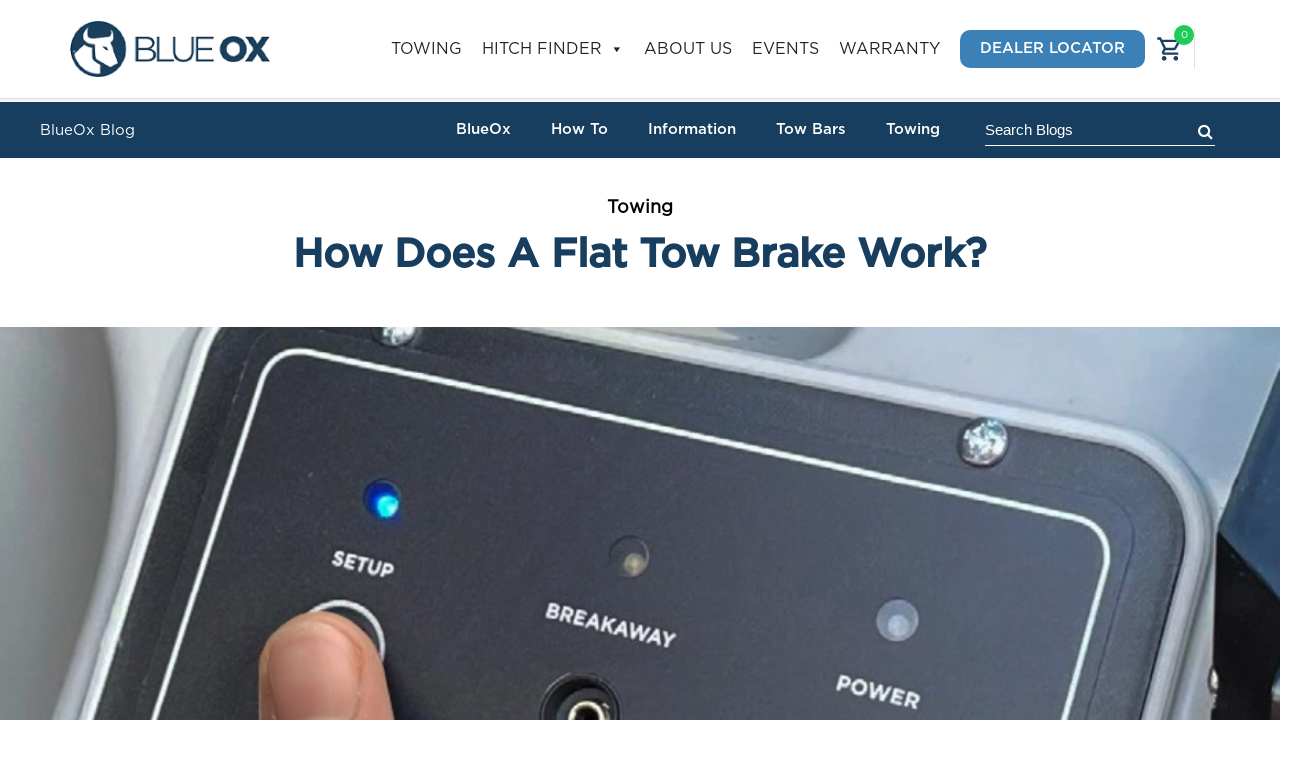

--- FILE ---
content_type: text/html; charset=UTF-8
request_url: https://www.blueox.com/how-does-a-flat-tow-brake-work/
body_size: 46844
content:
<!doctype html>
<html lang="en-US">
<head> <script type="text/javascript">
/* <![CDATA[ */
var gform;gform||(document.addEventListener("gform_main_scripts_loaded",function(){gform.scriptsLoaded=!0}),document.addEventListener("gform/theme/scripts_loaded",function(){gform.themeScriptsLoaded=!0}),window.addEventListener("DOMContentLoaded",function(){gform.domLoaded=!0}),gform={domLoaded:!1,scriptsLoaded:!1,themeScriptsLoaded:!1,isFormEditor:()=>"function"==typeof InitializeEditor,callIfLoaded:function(o){return!(!gform.domLoaded||!gform.scriptsLoaded||!gform.themeScriptsLoaded&&!gform.isFormEditor()||(gform.isFormEditor()&&console.warn("The use of gform.initializeOnLoaded() is deprecated in the form editor context and will be removed in Gravity Forms 3.1."),o(),0))},initializeOnLoaded:function(o){gform.callIfLoaded(o)||(document.addEventListener("gform_main_scripts_loaded",()=>{gform.scriptsLoaded=!0,gform.callIfLoaded(o)}),document.addEventListener("gform/theme/scripts_loaded",()=>{gform.themeScriptsLoaded=!0,gform.callIfLoaded(o)}),window.addEventListener("DOMContentLoaded",()=>{gform.domLoaded=!0,gform.callIfLoaded(o)}))},hooks:{action:{},filter:{}},addAction:function(o,r,e,t){gform.addHook("action",o,r,e,t)},addFilter:function(o,r,e,t){gform.addHook("filter",o,r,e,t)},doAction:function(o){gform.doHook("action",o,arguments)},applyFilters:function(o){return gform.doHook("filter",o,arguments)},removeAction:function(o,r){gform.removeHook("action",o,r)},removeFilter:function(o,r,e){gform.removeHook("filter",o,r,e)},addHook:function(o,r,e,t,n){null==gform.hooks[o][r]&&(gform.hooks[o][r]=[]);var d=gform.hooks[o][r];null==n&&(n=r+"_"+d.length),gform.hooks[o][r].push({tag:n,callable:e,priority:t=null==t?10:t})},doHook:function(r,o,e){var t;if(e=Array.prototype.slice.call(e,1),null!=gform.hooks[r][o]&&((o=gform.hooks[r][o]).sort(function(o,r){return o.priority-r.priority}),o.forEach(function(o){"function"!=typeof(t=o.callable)&&(t=window[t]),"action"==r?t.apply(null,e):e[0]=t.apply(null,e)})),"filter"==r)return e[0]},removeHook:function(o,r,t,n){var e;null!=gform.hooks[o][r]&&(e=(e=gform.hooks[o][r]).filter(function(o,r,e){return!!(null!=n&&n!=o.tag||null!=t&&t!=o.priority)}),gform.hooks[o][r]=e)}});
/* ]]> */
</script>
<meta charset="UTF-8"><script>if(navigator.userAgent.match(/MSIE|Internet Explorer/i)||navigator.userAgent.match(/Trident\/7\..*?rv:11/i)){var href=document.location.href;if(!href.match(/[?&]nowprocket/)){if(href.indexOf("?")==-1){if(href.indexOf("#")==-1){document.location.href=href+"?nowprocket=1"}else{document.location.href=href.replace("#","?nowprocket=1#")}}else{if(href.indexOf("#")==-1){document.location.href=href+"&nowprocket=1"}else{document.location.href=href.replace("#","&nowprocket=1#")}}}}</script><script>(()=>{class RocketLazyLoadScripts{constructor(){this.v="2.0.4",this.userEvents=["keydown","keyup","mousedown","mouseup","mousemove","mouseover","mouseout","touchmove","touchstart","touchend","touchcancel","wheel","click","dblclick","input"],this.attributeEvents=["onblur","onclick","oncontextmenu","ondblclick","onfocus","onmousedown","onmouseenter","onmouseleave","onmousemove","onmouseout","onmouseover","onmouseup","onmousewheel","onscroll","onsubmit"]}async t(){this.i(),this.o(),/iP(ad|hone)/.test(navigator.userAgent)&&this.h(),this.u(),this.l(this),this.m(),this.k(this),this.p(this),this._(),await Promise.all([this.R(),this.L()]),this.lastBreath=Date.now(),this.S(this),this.P(),this.D(),this.O(),this.M(),await this.C(this.delayedScripts.normal),await this.C(this.delayedScripts.defer),await this.C(this.delayedScripts.async),await this.T(),await this.F(),await this.j(),await this.A(),window.dispatchEvent(new Event("rocket-allScriptsLoaded")),this.everythingLoaded=!0,this.lastTouchEnd&&await new Promise(t=>setTimeout(t,500-Date.now()+this.lastTouchEnd)),this.I(),this.H(),this.U(),this.W()}i(){this.CSPIssue=sessionStorage.getItem("rocketCSPIssue"),document.addEventListener("securitypolicyviolation",t=>{this.CSPIssue||"script-src-elem"!==t.violatedDirective||"data"!==t.blockedURI||(this.CSPIssue=!0,sessionStorage.setItem("rocketCSPIssue",!0))},{isRocket:!0})}o(){window.addEventListener("pageshow",t=>{this.persisted=t.persisted,this.realWindowLoadedFired=!0},{isRocket:!0}),window.addEventListener("pagehide",()=>{this.onFirstUserAction=null},{isRocket:!0})}h(){let t;function e(e){t=e}window.addEventListener("touchstart",e,{isRocket:!0}),window.addEventListener("touchend",function i(o){o.changedTouches[0]&&t.changedTouches[0]&&Math.abs(o.changedTouches[0].pageX-t.changedTouches[0].pageX)<10&&Math.abs(o.changedTouches[0].pageY-t.changedTouches[0].pageY)<10&&o.timeStamp-t.timeStamp<200&&(window.removeEventListener("touchstart",e,{isRocket:!0}),window.removeEventListener("touchend",i,{isRocket:!0}),"INPUT"===o.target.tagName&&"text"===o.target.type||(o.target.dispatchEvent(new TouchEvent("touchend",{target:o.target,bubbles:!0})),o.target.dispatchEvent(new MouseEvent("mouseover",{target:o.target,bubbles:!0})),o.target.dispatchEvent(new PointerEvent("click",{target:o.target,bubbles:!0,cancelable:!0,detail:1,clientX:o.changedTouches[0].clientX,clientY:o.changedTouches[0].clientY})),event.preventDefault()))},{isRocket:!0})}q(t){this.userActionTriggered||("mousemove"!==t.type||this.firstMousemoveIgnored?"keyup"===t.type||"mouseover"===t.type||"mouseout"===t.type||(this.userActionTriggered=!0,this.onFirstUserAction&&this.onFirstUserAction()):this.firstMousemoveIgnored=!0),"click"===t.type&&t.preventDefault(),t.stopPropagation(),t.stopImmediatePropagation(),"touchstart"===this.lastEvent&&"touchend"===t.type&&(this.lastTouchEnd=Date.now()),"click"===t.type&&(this.lastTouchEnd=0),this.lastEvent=t.type,t.composedPath&&t.composedPath()[0].getRootNode()instanceof ShadowRoot&&(t.rocketTarget=t.composedPath()[0]),this.savedUserEvents.push(t)}u(){this.savedUserEvents=[],this.userEventHandler=this.q.bind(this),this.userEvents.forEach(t=>window.addEventListener(t,this.userEventHandler,{passive:!1,isRocket:!0})),document.addEventListener("visibilitychange",this.userEventHandler,{isRocket:!0})}U(){this.userEvents.forEach(t=>window.removeEventListener(t,this.userEventHandler,{passive:!1,isRocket:!0})),document.removeEventListener("visibilitychange",this.userEventHandler,{isRocket:!0}),this.savedUserEvents.forEach(t=>{(t.rocketTarget||t.target).dispatchEvent(new window[t.constructor.name](t.type,t))})}m(){const t="return false",e=Array.from(this.attributeEvents,t=>"data-rocket-"+t),i="["+this.attributeEvents.join("],[")+"]",o="[data-rocket-"+this.attributeEvents.join("],[data-rocket-")+"]",s=(e,i,o)=>{o&&o!==t&&(e.setAttribute("data-rocket-"+i,o),e["rocket"+i]=new Function("event",o),e.setAttribute(i,t))};new MutationObserver(t=>{for(const n of t)"attributes"===n.type&&(n.attributeName.startsWith("data-rocket-")||this.everythingLoaded?n.attributeName.startsWith("data-rocket-")&&this.everythingLoaded&&this.N(n.target,n.attributeName.substring(12)):s(n.target,n.attributeName,n.target.getAttribute(n.attributeName))),"childList"===n.type&&n.addedNodes.forEach(t=>{if(t.nodeType===Node.ELEMENT_NODE)if(this.everythingLoaded)for(const i of[t,...t.querySelectorAll(o)])for(const t of i.getAttributeNames())e.includes(t)&&this.N(i,t.substring(12));else for(const e of[t,...t.querySelectorAll(i)])for(const t of e.getAttributeNames())this.attributeEvents.includes(t)&&s(e,t,e.getAttribute(t))})}).observe(document,{subtree:!0,childList:!0,attributeFilter:[...this.attributeEvents,...e]})}I(){this.attributeEvents.forEach(t=>{document.querySelectorAll("[data-rocket-"+t+"]").forEach(e=>{this.N(e,t)})})}N(t,e){const i=t.getAttribute("data-rocket-"+e);i&&(t.setAttribute(e,i),t.removeAttribute("data-rocket-"+e))}k(t){Object.defineProperty(HTMLElement.prototype,"onclick",{get(){return this.rocketonclick||null},set(e){this.rocketonclick=e,this.setAttribute(t.everythingLoaded?"onclick":"data-rocket-onclick","this.rocketonclick(event)")}})}S(t){function e(e,i){let o=e[i];e[i]=null,Object.defineProperty(e,i,{get:()=>o,set(s){t.everythingLoaded?o=s:e["rocket"+i]=o=s}})}e(document,"onreadystatechange"),e(window,"onload"),e(window,"onpageshow");try{Object.defineProperty(document,"readyState",{get:()=>t.rocketReadyState,set(e){t.rocketReadyState=e},configurable:!0}),document.readyState="loading"}catch(t){console.log("WPRocket DJE readyState conflict, bypassing")}}l(t){this.originalAddEventListener=EventTarget.prototype.addEventListener,this.originalRemoveEventListener=EventTarget.prototype.removeEventListener,this.savedEventListeners=[],EventTarget.prototype.addEventListener=function(e,i,o){o&&o.isRocket||!t.B(e,this)&&!t.userEvents.includes(e)||t.B(e,this)&&!t.userActionTriggered||e.startsWith("rocket-")||t.everythingLoaded?t.originalAddEventListener.call(this,e,i,o):(t.savedEventListeners.push({target:this,remove:!1,type:e,func:i,options:o}),"mouseenter"!==e&&"mouseleave"!==e||t.originalAddEventListener.call(this,e,t.savedUserEvents.push,o))},EventTarget.prototype.removeEventListener=function(e,i,o){o&&o.isRocket||!t.B(e,this)&&!t.userEvents.includes(e)||t.B(e,this)&&!t.userActionTriggered||e.startsWith("rocket-")||t.everythingLoaded?t.originalRemoveEventListener.call(this,e,i,o):t.savedEventListeners.push({target:this,remove:!0,type:e,func:i,options:o})}}J(t,e){this.savedEventListeners=this.savedEventListeners.filter(i=>{let o=i.type,s=i.target||window;return e!==o||t!==s||(this.B(o,s)&&(i.type="rocket-"+o),this.$(i),!1)})}H(){EventTarget.prototype.addEventListener=this.originalAddEventListener,EventTarget.prototype.removeEventListener=this.originalRemoveEventListener,this.savedEventListeners.forEach(t=>this.$(t))}$(t){t.remove?this.originalRemoveEventListener.call(t.target,t.type,t.func,t.options):this.originalAddEventListener.call(t.target,t.type,t.func,t.options)}p(t){let e;function i(e){return t.everythingLoaded?e:e.split(" ").map(t=>"load"===t||t.startsWith("load.")?"rocket-jquery-load":t).join(" ")}function o(o){function s(e){const s=o.fn[e];o.fn[e]=o.fn.init.prototype[e]=function(){return this[0]===window&&t.userActionTriggered&&("string"==typeof arguments[0]||arguments[0]instanceof String?arguments[0]=i(arguments[0]):"object"==typeof arguments[0]&&Object.keys(arguments[0]).forEach(t=>{const e=arguments[0][t];delete arguments[0][t],arguments[0][i(t)]=e})),s.apply(this,arguments),this}}if(o&&o.fn&&!t.allJQueries.includes(o)){const e={DOMContentLoaded:[],"rocket-DOMContentLoaded":[]};for(const t in e)document.addEventListener(t,()=>{e[t].forEach(t=>t())},{isRocket:!0});o.fn.ready=o.fn.init.prototype.ready=function(i){function s(){parseInt(o.fn.jquery)>2?setTimeout(()=>i.bind(document)(o)):i.bind(document)(o)}return"function"==typeof i&&(t.realDomReadyFired?!t.userActionTriggered||t.fauxDomReadyFired?s():e["rocket-DOMContentLoaded"].push(s):e.DOMContentLoaded.push(s)),o([])},s("on"),s("one"),s("off"),t.allJQueries.push(o)}e=o}t.allJQueries=[],o(window.jQuery),Object.defineProperty(window,"jQuery",{get:()=>e,set(t){o(t)}})}P(){const t=new Map;document.write=document.writeln=function(e){const i=document.currentScript,o=document.createRange(),s=i.parentElement;let n=t.get(i);void 0===n&&(n=i.nextSibling,t.set(i,n));const c=document.createDocumentFragment();o.setStart(c,0),c.appendChild(o.createContextualFragment(e)),s.insertBefore(c,n)}}async R(){return new Promise(t=>{this.userActionTriggered?t():this.onFirstUserAction=t})}async L(){return new Promise(t=>{document.addEventListener("DOMContentLoaded",()=>{this.realDomReadyFired=!0,t()},{isRocket:!0})})}async j(){return this.realWindowLoadedFired?Promise.resolve():new Promise(t=>{window.addEventListener("load",t,{isRocket:!0})})}M(){this.pendingScripts=[];this.scriptsMutationObserver=new MutationObserver(t=>{for(const e of t)e.addedNodes.forEach(t=>{"SCRIPT"!==t.tagName||t.noModule||t.isWPRocket||this.pendingScripts.push({script:t,promise:new Promise(e=>{const i=()=>{const i=this.pendingScripts.findIndex(e=>e.script===t);i>=0&&this.pendingScripts.splice(i,1),e()};t.addEventListener("load",i,{isRocket:!0}),t.addEventListener("error",i,{isRocket:!0}),setTimeout(i,1e3)})})})}),this.scriptsMutationObserver.observe(document,{childList:!0,subtree:!0})}async F(){await this.X(),this.pendingScripts.length?(await this.pendingScripts[0].promise,await this.F()):this.scriptsMutationObserver.disconnect()}D(){this.delayedScripts={normal:[],async:[],defer:[]},document.querySelectorAll("script[type$=rocketlazyloadscript]").forEach(t=>{t.hasAttribute("data-rocket-src")?t.hasAttribute("async")&&!1!==t.async?this.delayedScripts.async.push(t):t.hasAttribute("defer")&&!1!==t.defer||"module"===t.getAttribute("data-rocket-type")?this.delayedScripts.defer.push(t):this.delayedScripts.normal.push(t):this.delayedScripts.normal.push(t)})}async _(){await this.L();let t=[];document.querySelectorAll("script[type$=rocketlazyloadscript][data-rocket-src]").forEach(e=>{let i=e.getAttribute("data-rocket-src");if(i&&!i.startsWith("data:")){i.startsWith("//")&&(i=location.protocol+i);try{const o=new URL(i).origin;o!==location.origin&&t.push({src:o,crossOrigin:e.crossOrigin||"module"===e.getAttribute("data-rocket-type")})}catch(t){}}}),t=[...new Map(t.map(t=>[JSON.stringify(t),t])).values()],this.Y(t,"preconnect")}async G(t){if(await this.K(),!0!==t.noModule||!("noModule"in HTMLScriptElement.prototype))return new Promise(e=>{let i;function o(){(i||t).setAttribute("data-rocket-status","executed"),e()}try{if(navigator.userAgent.includes("Firefox/")||""===navigator.vendor||this.CSPIssue)i=document.createElement("script"),[...t.attributes].forEach(t=>{let e=t.nodeName;"type"!==e&&("data-rocket-type"===e&&(e="type"),"data-rocket-src"===e&&(e="src"),i.setAttribute(e,t.nodeValue))}),t.text&&(i.text=t.text),t.nonce&&(i.nonce=t.nonce),i.hasAttribute("src")?(i.addEventListener("load",o,{isRocket:!0}),i.addEventListener("error",()=>{i.setAttribute("data-rocket-status","failed-network"),e()},{isRocket:!0}),setTimeout(()=>{i.isConnected||e()},1)):(i.text=t.text,o()),i.isWPRocket=!0,t.parentNode.replaceChild(i,t);else{const i=t.getAttribute("data-rocket-type"),s=t.getAttribute("data-rocket-src");i?(t.type=i,t.removeAttribute("data-rocket-type")):t.removeAttribute("type"),t.addEventListener("load",o,{isRocket:!0}),t.addEventListener("error",i=>{this.CSPIssue&&i.target.src.startsWith("data:")?(console.log("WPRocket: CSP fallback activated"),t.removeAttribute("src"),this.G(t).then(e)):(t.setAttribute("data-rocket-status","failed-network"),e())},{isRocket:!0}),s?(t.fetchPriority="high",t.removeAttribute("data-rocket-src"),t.src=s):t.src="data:text/javascript;base64,"+window.btoa(unescape(encodeURIComponent(t.text)))}}catch(i){t.setAttribute("data-rocket-status","failed-transform"),e()}});t.setAttribute("data-rocket-status","skipped")}async C(t){const e=t.shift();return e?(e.isConnected&&await this.G(e),this.C(t)):Promise.resolve()}O(){this.Y([...this.delayedScripts.normal,...this.delayedScripts.defer,...this.delayedScripts.async],"preload")}Y(t,e){this.trash=this.trash||[];let i=!0;var o=document.createDocumentFragment();t.forEach(t=>{const s=t.getAttribute&&t.getAttribute("data-rocket-src")||t.src;if(s&&!s.startsWith("data:")){const n=document.createElement("link");n.href=s,n.rel=e,"preconnect"!==e&&(n.as="script",n.fetchPriority=i?"high":"low"),t.getAttribute&&"module"===t.getAttribute("data-rocket-type")&&(n.crossOrigin=!0),t.crossOrigin&&(n.crossOrigin=t.crossOrigin),t.integrity&&(n.integrity=t.integrity),t.nonce&&(n.nonce=t.nonce),o.appendChild(n),this.trash.push(n),i=!1}}),document.head.appendChild(o)}W(){this.trash.forEach(t=>t.remove())}async T(){try{document.readyState="interactive"}catch(t){}this.fauxDomReadyFired=!0;try{await this.K(),this.J(document,"readystatechange"),document.dispatchEvent(new Event("rocket-readystatechange")),await this.K(),document.rocketonreadystatechange&&document.rocketonreadystatechange(),await this.K(),this.J(document,"DOMContentLoaded"),document.dispatchEvent(new Event("rocket-DOMContentLoaded")),await this.K(),this.J(window,"DOMContentLoaded"),window.dispatchEvent(new Event("rocket-DOMContentLoaded"))}catch(t){console.error(t)}}async A(){try{document.readyState="complete"}catch(t){}try{await this.K(),this.J(document,"readystatechange"),document.dispatchEvent(new Event("rocket-readystatechange")),await this.K(),document.rocketonreadystatechange&&document.rocketonreadystatechange(),await this.K(),this.J(window,"load"),window.dispatchEvent(new Event("rocket-load")),await this.K(),window.rocketonload&&window.rocketonload(),await this.K(),this.allJQueries.forEach(t=>t(window).trigger("rocket-jquery-load")),await this.K(),this.J(window,"pageshow");const t=new Event("rocket-pageshow");t.persisted=this.persisted,window.dispatchEvent(t),await this.K(),window.rocketonpageshow&&window.rocketonpageshow({persisted:this.persisted})}catch(t){console.error(t)}}async K(){Date.now()-this.lastBreath>45&&(await this.X(),this.lastBreath=Date.now())}async X(){return document.hidden?new Promise(t=>setTimeout(t)):new Promise(t=>requestAnimationFrame(t))}B(t,e){return e===document&&"readystatechange"===t||(e===document&&"DOMContentLoaded"===t||(e===window&&"DOMContentLoaded"===t||(e===window&&"load"===t||e===window&&"pageshow"===t)))}static run(){(new RocketLazyLoadScripts).t()}}RocketLazyLoadScripts.run()})();</script>
    
    <!-- <meta name="viewport" content="width=device-width, initial-scale=1"> -->
    <meta name="viewport" content="width=device-width, initial-scale=1, minimum-scale=1">
    <link rel="profile" href="http://gmpg.org/xfn/11">
    <link rel="apple-touch-icon" sizes="180x180" href="https://www.blueox.com/wp-content/themes/blueox/assets/images/apple-touch-icon.png">
    <link rel="icon" type="image/png" sizes="32x32" href="https://www.blueox.com/wp-content/themes/blueox/assets/images/favicon-32x32.png">
    <link rel="icon" type="image/png" sizes="192x192" href="https://www.blueox.com/wp-content/themes/blueox/assets/images/android-chrome-192x192.png">
    <link rel="icon" type="image/png" sizes="16x16" href="https://www.blueox.com/wp-content/themes/blueox/assets/images/favicon-16x16.png">
    <link rel="manifest" href="https://www.blueox.com/wp-content/themes/blueox/assets/images/site.webmanifest">
    <link rel="mask-icon" href="https://www.blueox.com/wp-content/themes/blueox/assets/images/safari-pinned-tab.svg" color="#0f3b5f">
    <meta name="apple-mobile-web-app-title" content="Blue Ox">
    <meta name="application-name" content="Blue Ox">
    <meta name="msapplication-TileColor" content="#2b5797">
    <meta name="msapplication-TileImage" content="https://www.blueox.com/wp-content/themes/blueox/assets/images/mstile-144x144.png">
    <meta name="theme-color" content="#ffffff">

    <script type="rocketlazyloadscript" data-termly-config>
    window.TERMLY_CUSTOM_BLOCKING_MAP = {
        "api.mapbox.com": "essential",
    }
    </script>
    <script type="rocketlazyloadscript" data-rocket-src="https://app.termly.io/resource-blocker/a968a0a8-f2c5-41f9-a65e-c92ae3d4d38a?autoBlock=on" data-rocket-defer defer></script>

    
    <meta name='robots' content='index, follow, max-image-preview:large, max-snippet:-1, max-video-preview:-1' />

<!-- Google Tag Manager for WordPress by gtm4wp.com -->
<script data-cfasync="false" data-pagespeed-no-defer>
	var gtm4wp_datalayer_name = "dataLayer";
	var dataLayer = dataLayer || [];
</script>
<!-- End Google Tag Manager for WordPress by gtm4wp.com -->
	<!-- This site is optimized with the Yoast SEO plugin v26.6 - https://yoast.com/wordpress/plugins/seo/ -->
	<title>How Does A Flat Tow Brake Work? - Blue Ox</title>
<link data-rocket-prefetch href="https://www.clarity.ms" rel="dns-prefetch">
<link data-rocket-prefetch href="https://www.googletagmanager.com" rel="dns-prefetch">
<link data-rocket-prefetch href="https://www.gstatic.com" rel="dns-prefetch">
<link data-rocket-prefetch href="https://blueox.s3.amazonaws.com" rel="dns-prefetch"><link rel="preload" data-rocket-preload as="image" href="https://blueox.s3.amazonaws.com/wp-content/uploads/2023/03/30100835/Screenshot-2025-10-30-at-11.08.42-AM.png" imagesrcset="https://blueox.s3.amazonaws.com/wp-content/uploads/2023/03/30100835/Screenshot-2025-10-30-at-11.08.42-AM.png 864w, https://blueox.s3.amazonaws.com/wp-content/uploads/2023/03/30100835/Screenshot-2025-10-30-at-11.08.42-AM-300x200.png 300w, https://blueox.s3.amazonaws.com/wp-content/uploads/2023/03/30100835/Screenshot-2025-10-30-at-11.08.42-AM-768x511.png 768w, https://blueox.s3.amazonaws.com/wp-content/uploads/2023/03/30100835/Screenshot-2025-10-30-at-11.08.42-AM-600x399.png 600w" imagesizes="(max-width: 864px) 100vw, 864px" fetchpriority="high">
	<meta name="description" content="When traveling in an RV or motorhome and flat towing a vehicle, you will need a flat tow brake system to tow safely. Learn how they work." />
	<link rel="canonical" href="https://www.blueox.com/how-does-a-flat-tow-brake-work/" />
	<meta property="og:locale" content="en_US" />
	<meta property="og:type" content="article" />
	<meta property="og:title" content="How Does A Flat Tow Brake Work? - Blue Ox" />
	<meta property="og:description" content="When traveling in an RV or motorhome and flat towing a vehicle, you will need a flat tow brake system to tow safely. Learn how they work." />
	<meta property="og:url" content="https://www.blueox.com/how-does-a-flat-tow-brake-work/" />
	<meta property="og:site_name" content="Blue Ox" />
	<meta property="article:published_time" content="2023-03-07T22:16:22+00:00" />
	<meta property="article:modified_time" content="2025-10-30T16:09:28+00:00" />
	<meta property="og:image" content="https://blueox.s3.amazonaws.com/wp-content/uploads/2023/03/14093123/patriot-brake-Power-Button.jpeg" />
	<meta property="og:image:width" content="1160" />
	<meta property="og:image:height" content="720" />
	<meta property="og:image:type" content="image/jpeg" />
	<meta name="author" content="Chad Wall" />
	<meta name="twitter:card" content="summary_large_image" />
	<meta name="twitter:label1" content="Written by" />
	<meta name="twitter:data1" content="Chad Wall" />
	<meta name="twitter:label2" content="Est. reading time" />
	<meta name="twitter:data2" content="5 minutes" />
	<script type="application/ld+json" class="yoast-schema-graph">{"@context":"https://schema.org","@graph":[{"@type":"Article","@id":"https://www.blueox.com/how-does-a-flat-tow-brake-work/#article","isPartOf":{"@id":"https://www.blueox.com/how-does-a-flat-tow-brake-work/"},"author":{"name":"Chad Wall","@id":"https://www.blueox.com/#/schema/person/8fd91dd9040a97c79ea8dfb7b557edd4"},"headline":"How Does A Flat Tow Brake Work?","datePublished":"2023-03-07T22:16:22+00:00","dateModified":"2025-10-30T16:09:28+00:00","mainEntityOfPage":{"@id":"https://www.blueox.com/how-does-a-flat-tow-brake-work/"},"wordCount":861,"publisher":{"@id":"https://www.blueox.com/#organization"},"image":{"@id":"https://www.blueox.com/how-does-a-flat-tow-brake-work/#primaryimage"},"thumbnailUrl":"https://blueox.s3.amazonaws.com/wp-content/uploads/2023/03/14093123/patriot-brake-Power-Button.jpeg","keywords":["Flat tow brake system","flat towing","flat towing safety"],"articleSection":["Towing"],"inLanguage":"en-US"},{"@type":"WebPage","@id":"https://www.blueox.com/how-does-a-flat-tow-brake-work/","url":"https://www.blueox.com/how-does-a-flat-tow-brake-work/","name":"How Does A Flat Tow Brake Work? - Blue Ox","isPartOf":{"@id":"https://www.blueox.com/#website"},"primaryImageOfPage":{"@id":"https://www.blueox.com/how-does-a-flat-tow-brake-work/#primaryimage"},"image":{"@id":"https://www.blueox.com/how-does-a-flat-tow-brake-work/#primaryimage"},"thumbnailUrl":"https://blueox.s3.amazonaws.com/wp-content/uploads/2023/03/14093123/patriot-brake-Power-Button.jpeg","datePublished":"2023-03-07T22:16:22+00:00","dateModified":"2025-10-30T16:09:28+00:00","description":"When traveling in an RV or motorhome and flat towing a vehicle, you will need a flat tow brake system to tow safely. Learn how they work.","breadcrumb":{"@id":"https://www.blueox.com/how-does-a-flat-tow-brake-work/#breadcrumb"},"inLanguage":"en-US","potentialAction":[{"@type":"ReadAction","target":["https://www.blueox.com/how-does-a-flat-tow-brake-work/"]}]},{"@type":"ImageObject","inLanguage":"en-US","@id":"https://www.blueox.com/how-does-a-flat-tow-brake-work/#primaryimage","url":"https://blueox.s3.amazonaws.com/wp-content/uploads/2023/03/14093123/patriot-brake-Power-Button.jpeg","contentUrl":"https://blueox.s3.amazonaws.com/wp-content/uploads/2023/03/14093123/patriot-brake-Power-Button.jpeg","width":1160,"height":720,"caption":"close up of finger pushing the power button on the Blue Ox Patriot Brake flat tow brake system"},{"@type":"BreadcrumbList","@id":"https://www.blueox.com/how-does-a-flat-tow-brake-work/#breadcrumb","itemListElement":[{"@type":"ListItem","position":1,"name":"Home","item":"https://www.blueox.com/"},{"@type":"ListItem","position":2,"name":"BlueOx Blog","item":"https://www.blueox.com/blog/"},{"@type":"ListItem","position":3,"name":"How Does A Flat Tow Brake Work?"}]},{"@type":"WebSite","@id":"https://www.blueox.com/#website","url":"https://www.blueox.com/","name":"Blue Ox","description":"Towing Doesn&#039;t Have to be a Drag.","publisher":{"@id":"https://www.blueox.com/#organization"},"potentialAction":[{"@type":"SearchAction","target":{"@type":"EntryPoint","urlTemplate":"https://www.blueox.com/?s={search_term_string}"},"query-input":{"@type":"PropertyValueSpecification","valueRequired":true,"valueName":"search_term_string"}}],"inLanguage":"en-US"},{"@type":"Organization","@id":"https://www.blueox.com/#organization","name":"Blue Ox","url":"https://www.blueox.com/","logo":{"@type":"ImageObject","inLanguage":"en-US","@id":"https://www.blueox.com/#/schema/logo/image/","url":"https://blueox.s3.amazonaws.com/wp-content/uploads/2019/10/14101339/logo_blueox_hz.png","contentUrl":"https://blueox.s3.amazonaws.com/wp-content/uploads/2019/10/14101339/logo_blueox_hz.png","width":336,"height":84,"caption":"Blue Ox"},"image":{"@id":"https://www.blueox.com/#/schema/logo/image/"}},{"@type":"Person","@id":"https://www.blueox.com/#/schema/person/8fd91dd9040a97c79ea8dfb7b557edd4","name":"Chad Wall","image":{"@type":"ImageObject","inLanguage":"en-US","@id":"https://www.blueox.com/#/schema/person/image/","url":"https://secure.gravatar.com/avatar/39e957e9a6495c8f46645850936e8d1f1cf299fe9a3c77a3e67a5eff63f55912?s=96&d=mm&r=g","contentUrl":"https://secure.gravatar.com/avatar/39e957e9a6495c8f46645850936e8d1f1cf299fe9a3c77a3e67a5eff63f55912?s=96&d=mm&r=g","caption":"Chad Wall"},"sameAs":["https://blueox.com"],"url":"https://www.blueox.com/author/blueox/"}]}</script>
	<!-- / Yoast SEO plugin. -->


<link rel='dns-prefetch' href='//static.addtoany.com' />
<link rel='dns-prefetch' href='//cdnjs.cloudflare.com' />

<link rel="alternate" type="application/rss+xml" title="Blue Ox &raquo; Feed" href="https://www.blueox.com/feed/" />
<link rel="alternate" title="oEmbed (JSON)" type="application/json+oembed" href="https://www.blueox.com/wp-json/oembed/1.0/embed?url=https%3A%2F%2Fwww.blueox.com%2Fhow-does-a-flat-tow-brake-work%2F" />
<link rel="alternate" title="oEmbed (XML)" type="text/xml+oembed" href="https://www.blueox.com/wp-json/oembed/1.0/embed?url=https%3A%2F%2Fwww.blueox.com%2Fhow-does-a-flat-tow-brake-work%2F&#038;format=xml" />
<style id='wp-img-auto-sizes-contain-inline-css' type='text/css'>
img:is([sizes=auto i],[sizes^="auto," i]){contain-intrinsic-size:3000px 1500px}
/*# sourceURL=wp-img-auto-sizes-contain-inline-css */
</style>
<style id='wp-emoji-styles-inline-css' type='text/css'>

	img.wp-smiley, img.emoji {
		display: inline !important;
		border: none !important;
		box-shadow: none !important;
		height: 1em !important;
		width: 1em !important;
		margin: 0 0.07em !important;
		vertical-align: -0.1em !important;
		background: none !important;
		padding: 0 !important;
	}
/*# sourceURL=wp-emoji-styles-inline-css */
</style>
<style id='wp-block-library-inline-css' type='text/css'>
:root{--wp-block-synced-color:#7a00df;--wp-block-synced-color--rgb:122,0,223;--wp-bound-block-color:var(--wp-block-synced-color);--wp-editor-canvas-background:#ddd;--wp-admin-theme-color:#007cba;--wp-admin-theme-color--rgb:0,124,186;--wp-admin-theme-color-darker-10:#006ba1;--wp-admin-theme-color-darker-10--rgb:0,107,160.5;--wp-admin-theme-color-darker-20:#005a87;--wp-admin-theme-color-darker-20--rgb:0,90,135;--wp-admin-border-width-focus:2px}@media (min-resolution:192dpi){:root{--wp-admin-border-width-focus:1.5px}}.wp-element-button{cursor:pointer}:root .has-very-light-gray-background-color{background-color:#eee}:root .has-very-dark-gray-background-color{background-color:#313131}:root .has-very-light-gray-color{color:#eee}:root .has-very-dark-gray-color{color:#313131}:root .has-vivid-green-cyan-to-vivid-cyan-blue-gradient-background{background:linear-gradient(135deg,#00d084,#0693e3)}:root .has-purple-crush-gradient-background{background:linear-gradient(135deg,#34e2e4,#4721fb 50%,#ab1dfe)}:root .has-hazy-dawn-gradient-background{background:linear-gradient(135deg,#faaca8,#dad0ec)}:root .has-subdued-olive-gradient-background{background:linear-gradient(135deg,#fafae1,#67a671)}:root .has-atomic-cream-gradient-background{background:linear-gradient(135deg,#fdd79a,#004a59)}:root .has-nightshade-gradient-background{background:linear-gradient(135deg,#330968,#31cdcf)}:root .has-midnight-gradient-background{background:linear-gradient(135deg,#020381,#2874fc)}:root{--wp--preset--font-size--normal:16px;--wp--preset--font-size--huge:42px}.has-regular-font-size{font-size:1em}.has-larger-font-size{font-size:2.625em}.has-normal-font-size{font-size:var(--wp--preset--font-size--normal)}.has-huge-font-size{font-size:var(--wp--preset--font-size--huge)}.has-text-align-center{text-align:center}.has-text-align-left{text-align:left}.has-text-align-right{text-align:right}.has-fit-text{white-space:nowrap!important}#end-resizable-editor-section{display:none}.aligncenter{clear:both}.items-justified-left{justify-content:flex-start}.items-justified-center{justify-content:center}.items-justified-right{justify-content:flex-end}.items-justified-space-between{justify-content:space-between}.screen-reader-text{border:0;clip-path:inset(50%);height:1px;margin:-1px;overflow:hidden;padding:0;position:absolute;width:1px;word-wrap:normal!important}.screen-reader-text:focus{background-color:#ddd;clip-path:none;color:#444;display:block;font-size:1em;height:auto;left:5px;line-height:normal;padding:15px 23px 14px;text-decoration:none;top:5px;width:auto;z-index:100000}html :where(.has-border-color){border-style:solid}html :where([style*=border-top-color]){border-top-style:solid}html :where([style*=border-right-color]){border-right-style:solid}html :where([style*=border-bottom-color]){border-bottom-style:solid}html :where([style*=border-left-color]){border-left-style:solid}html :where([style*=border-width]){border-style:solid}html :where([style*=border-top-width]){border-top-style:solid}html :where([style*=border-right-width]){border-right-style:solid}html :where([style*=border-bottom-width]){border-bottom-style:solid}html :where([style*=border-left-width]){border-left-style:solid}html :where(img[class*=wp-image-]){height:auto;max-width:100%}:where(figure){margin:0 0 1em}html :where(.is-position-sticky){--wp-admin--admin-bar--position-offset:var(--wp-admin--admin-bar--height,0px)}@media screen and (max-width:600px){html :where(.is-position-sticky){--wp-admin--admin-bar--position-offset:0px}}

/*# sourceURL=wp-block-library-inline-css */
</style><link data-minify="1" rel='stylesheet' id='wc-blocks-style-css' href='https://www.blueox.com/wp-content/cache/min/1/wp-content/plugins/woocommerce/assets/client/blocks/wc-blocks.css?ver=1767117357' type='text/css' media='all' />
<style id='global-styles-inline-css' type='text/css'>
:root{--wp--preset--aspect-ratio--square: 1;--wp--preset--aspect-ratio--4-3: 4/3;--wp--preset--aspect-ratio--3-4: 3/4;--wp--preset--aspect-ratio--3-2: 3/2;--wp--preset--aspect-ratio--2-3: 2/3;--wp--preset--aspect-ratio--16-9: 16/9;--wp--preset--aspect-ratio--9-16: 9/16;--wp--preset--color--black: #000000;--wp--preset--color--cyan-bluish-gray: #abb8c3;--wp--preset--color--white: #ffffff;--wp--preset--color--pale-pink: #f78da7;--wp--preset--color--vivid-red: #cf2e2e;--wp--preset--color--luminous-vivid-orange: #ff6900;--wp--preset--color--luminous-vivid-amber: #fcb900;--wp--preset--color--light-green-cyan: #7bdcb5;--wp--preset--color--vivid-green-cyan: #00d084;--wp--preset--color--pale-cyan-blue: #8ed1fc;--wp--preset--color--vivid-cyan-blue: #0693e3;--wp--preset--color--vivid-purple: #9b51e0;--wp--preset--gradient--vivid-cyan-blue-to-vivid-purple: linear-gradient(135deg,rgb(6,147,227) 0%,rgb(155,81,224) 100%);--wp--preset--gradient--light-green-cyan-to-vivid-green-cyan: linear-gradient(135deg,rgb(122,220,180) 0%,rgb(0,208,130) 100%);--wp--preset--gradient--luminous-vivid-amber-to-luminous-vivid-orange: linear-gradient(135deg,rgb(252,185,0) 0%,rgb(255,105,0) 100%);--wp--preset--gradient--luminous-vivid-orange-to-vivid-red: linear-gradient(135deg,rgb(255,105,0) 0%,rgb(207,46,46) 100%);--wp--preset--gradient--very-light-gray-to-cyan-bluish-gray: linear-gradient(135deg,rgb(238,238,238) 0%,rgb(169,184,195) 100%);--wp--preset--gradient--cool-to-warm-spectrum: linear-gradient(135deg,rgb(74,234,220) 0%,rgb(151,120,209) 20%,rgb(207,42,186) 40%,rgb(238,44,130) 60%,rgb(251,105,98) 80%,rgb(254,248,76) 100%);--wp--preset--gradient--blush-light-purple: linear-gradient(135deg,rgb(255,206,236) 0%,rgb(152,150,240) 100%);--wp--preset--gradient--blush-bordeaux: linear-gradient(135deg,rgb(254,205,165) 0%,rgb(254,45,45) 50%,rgb(107,0,62) 100%);--wp--preset--gradient--luminous-dusk: linear-gradient(135deg,rgb(255,203,112) 0%,rgb(199,81,192) 50%,rgb(65,88,208) 100%);--wp--preset--gradient--pale-ocean: linear-gradient(135deg,rgb(255,245,203) 0%,rgb(182,227,212) 50%,rgb(51,167,181) 100%);--wp--preset--gradient--electric-grass: linear-gradient(135deg,rgb(202,248,128) 0%,rgb(113,206,126) 100%);--wp--preset--gradient--midnight: linear-gradient(135deg,rgb(2,3,129) 0%,rgb(40,116,252) 100%);--wp--preset--font-size--small: 13px;--wp--preset--font-size--medium: 20px;--wp--preset--font-size--large: 36px;--wp--preset--font-size--x-large: 42px;--wp--preset--spacing--20: 0.44rem;--wp--preset--spacing--30: 0.67rem;--wp--preset--spacing--40: 1rem;--wp--preset--spacing--50: 1.5rem;--wp--preset--spacing--60: 2.25rem;--wp--preset--spacing--70: 3.38rem;--wp--preset--spacing--80: 5.06rem;--wp--preset--shadow--natural: 6px 6px 9px rgba(0, 0, 0, 0.2);--wp--preset--shadow--deep: 12px 12px 50px rgba(0, 0, 0, 0.4);--wp--preset--shadow--sharp: 6px 6px 0px rgba(0, 0, 0, 0.2);--wp--preset--shadow--outlined: 6px 6px 0px -3px rgb(255, 255, 255), 6px 6px rgb(0, 0, 0);--wp--preset--shadow--crisp: 6px 6px 0px rgb(0, 0, 0);}:where(.is-layout-flex){gap: 0.5em;}:where(.is-layout-grid){gap: 0.5em;}body .is-layout-flex{display: flex;}.is-layout-flex{flex-wrap: wrap;align-items: center;}.is-layout-flex > :is(*, div){margin: 0;}body .is-layout-grid{display: grid;}.is-layout-grid > :is(*, div){margin: 0;}:where(.wp-block-columns.is-layout-flex){gap: 2em;}:where(.wp-block-columns.is-layout-grid){gap: 2em;}:where(.wp-block-post-template.is-layout-flex){gap: 1.25em;}:where(.wp-block-post-template.is-layout-grid){gap: 1.25em;}.has-black-color{color: var(--wp--preset--color--black) !important;}.has-cyan-bluish-gray-color{color: var(--wp--preset--color--cyan-bluish-gray) !important;}.has-white-color{color: var(--wp--preset--color--white) !important;}.has-pale-pink-color{color: var(--wp--preset--color--pale-pink) !important;}.has-vivid-red-color{color: var(--wp--preset--color--vivid-red) !important;}.has-luminous-vivid-orange-color{color: var(--wp--preset--color--luminous-vivid-orange) !important;}.has-luminous-vivid-amber-color{color: var(--wp--preset--color--luminous-vivid-amber) !important;}.has-light-green-cyan-color{color: var(--wp--preset--color--light-green-cyan) !important;}.has-vivid-green-cyan-color{color: var(--wp--preset--color--vivid-green-cyan) !important;}.has-pale-cyan-blue-color{color: var(--wp--preset--color--pale-cyan-blue) !important;}.has-vivid-cyan-blue-color{color: var(--wp--preset--color--vivid-cyan-blue) !important;}.has-vivid-purple-color{color: var(--wp--preset--color--vivid-purple) !important;}.has-black-background-color{background-color: var(--wp--preset--color--black) !important;}.has-cyan-bluish-gray-background-color{background-color: var(--wp--preset--color--cyan-bluish-gray) !important;}.has-white-background-color{background-color: var(--wp--preset--color--white) !important;}.has-pale-pink-background-color{background-color: var(--wp--preset--color--pale-pink) !important;}.has-vivid-red-background-color{background-color: var(--wp--preset--color--vivid-red) !important;}.has-luminous-vivid-orange-background-color{background-color: var(--wp--preset--color--luminous-vivid-orange) !important;}.has-luminous-vivid-amber-background-color{background-color: var(--wp--preset--color--luminous-vivid-amber) !important;}.has-light-green-cyan-background-color{background-color: var(--wp--preset--color--light-green-cyan) !important;}.has-vivid-green-cyan-background-color{background-color: var(--wp--preset--color--vivid-green-cyan) !important;}.has-pale-cyan-blue-background-color{background-color: var(--wp--preset--color--pale-cyan-blue) !important;}.has-vivid-cyan-blue-background-color{background-color: var(--wp--preset--color--vivid-cyan-blue) !important;}.has-vivid-purple-background-color{background-color: var(--wp--preset--color--vivid-purple) !important;}.has-black-border-color{border-color: var(--wp--preset--color--black) !important;}.has-cyan-bluish-gray-border-color{border-color: var(--wp--preset--color--cyan-bluish-gray) !important;}.has-white-border-color{border-color: var(--wp--preset--color--white) !important;}.has-pale-pink-border-color{border-color: var(--wp--preset--color--pale-pink) !important;}.has-vivid-red-border-color{border-color: var(--wp--preset--color--vivid-red) !important;}.has-luminous-vivid-orange-border-color{border-color: var(--wp--preset--color--luminous-vivid-orange) !important;}.has-luminous-vivid-amber-border-color{border-color: var(--wp--preset--color--luminous-vivid-amber) !important;}.has-light-green-cyan-border-color{border-color: var(--wp--preset--color--light-green-cyan) !important;}.has-vivid-green-cyan-border-color{border-color: var(--wp--preset--color--vivid-green-cyan) !important;}.has-pale-cyan-blue-border-color{border-color: var(--wp--preset--color--pale-cyan-blue) !important;}.has-vivid-cyan-blue-border-color{border-color: var(--wp--preset--color--vivid-cyan-blue) !important;}.has-vivid-purple-border-color{border-color: var(--wp--preset--color--vivid-purple) !important;}.has-vivid-cyan-blue-to-vivid-purple-gradient-background{background: var(--wp--preset--gradient--vivid-cyan-blue-to-vivid-purple) !important;}.has-light-green-cyan-to-vivid-green-cyan-gradient-background{background: var(--wp--preset--gradient--light-green-cyan-to-vivid-green-cyan) !important;}.has-luminous-vivid-amber-to-luminous-vivid-orange-gradient-background{background: var(--wp--preset--gradient--luminous-vivid-amber-to-luminous-vivid-orange) !important;}.has-luminous-vivid-orange-to-vivid-red-gradient-background{background: var(--wp--preset--gradient--luminous-vivid-orange-to-vivid-red) !important;}.has-very-light-gray-to-cyan-bluish-gray-gradient-background{background: var(--wp--preset--gradient--very-light-gray-to-cyan-bluish-gray) !important;}.has-cool-to-warm-spectrum-gradient-background{background: var(--wp--preset--gradient--cool-to-warm-spectrum) !important;}.has-blush-light-purple-gradient-background{background: var(--wp--preset--gradient--blush-light-purple) !important;}.has-blush-bordeaux-gradient-background{background: var(--wp--preset--gradient--blush-bordeaux) !important;}.has-luminous-dusk-gradient-background{background: var(--wp--preset--gradient--luminous-dusk) !important;}.has-pale-ocean-gradient-background{background: var(--wp--preset--gradient--pale-ocean) !important;}.has-electric-grass-gradient-background{background: var(--wp--preset--gradient--electric-grass) !important;}.has-midnight-gradient-background{background: var(--wp--preset--gradient--midnight) !important;}.has-small-font-size{font-size: var(--wp--preset--font-size--small) !important;}.has-medium-font-size{font-size: var(--wp--preset--font-size--medium) !important;}.has-large-font-size{font-size: var(--wp--preset--font-size--large) !important;}.has-x-large-font-size{font-size: var(--wp--preset--font-size--x-large) !important;}
/*# sourceURL=global-styles-inline-css */
</style>

<style id='classic-theme-styles-inline-css' type='text/css'>
/*! This file is auto-generated */
.wp-block-button__link{color:#fff;background-color:#32373c;border-radius:9999px;box-shadow:none;text-decoration:none;padding:calc(.667em + 2px) calc(1.333em + 2px);font-size:1.125em}.wp-block-file__button{background:#32373c;color:#fff;text-decoration:none}
/*# sourceURL=/wp-includes/css/classic-themes.min.css */
</style>
<link data-minify="1" rel='stylesheet' id='widgetopts-styles-css' href='https://www.blueox.com/wp-content/cache/min/1/wp-content/plugins/widget-options/assets/css/widget-options.css?ver=1767117357' type='text/css' media='all' />
<style id='woocommerce-inline-inline-css' type='text/css'>
.woocommerce form .form-row .required { visibility: visible; }
/*# sourceURL=woocommerce-inline-inline-css */
</style>
<link rel='stylesheet' id='ez-toc-css' href='https://www.blueox.com/wp-content/plugins/easy-table-of-contents/assets/css/screen.min.css?ver=2.0.80' type='text/css' media='all' />
<style id='ez-toc-inline-css' type='text/css'>
div#ez-toc-container .ez-toc-title {font-size: 120%;}div#ez-toc-container .ez-toc-title {font-weight: 500;}div#ez-toc-container ul li , div#ez-toc-container ul li a {font-size: 95%;}div#ez-toc-container ul li , div#ez-toc-container ul li a {font-weight: 500;}div#ez-toc-container nav ul ul li {font-size: 90%;}.ez-toc-box-title {font-weight: bold; margin-bottom: 10px; text-align: center; text-transform: uppercase; letter-spacing: 1px; color: #666; padding-bottom: 5px;position:absolute;top:-4%;left:5%;background-color: inherit;transition: top 0.3s ease;}.ez-toc-box-title.toc-closed {top:-25%;}
.ez-toc-container-direction {direction: ltr;}.ez-toc-counter ul{counter-reset: item ;}.ez-toc-counter nav ul li a::before {content: counters(item, '.', decimal) '. ';display: inline-block;counter-increment: item;flex-grow: 0;flex-shrink: 0;margin-right: .2em; float: left; }.ez-toc-widget-direction {direction: ltr;}.ez-toc-widget-container ul{counter-reset: item ;}.ez-toc-widget-container nav ul li a::before {content: counters(item, '.', decimal) '. ';display: inline-block;counter-increment: item;flex-grow: 0;flex-shrink: 0;margin-right: .2em; float: left; }
/*# sourceURL=ez-toc-inline-css */
</style>
<link data-minify="1" rel='stylesheet' id='dashicons-css' href='https://www.blueox.com/wp-content/cache/min/1/wp-includes/css/dashicons.min.css?ver=1767117357' type='text/css' media='all' />
<link data-minify="1" rel='stylesheet' id='megamenu-genericons-css' href='https://www.blueox.com/wp-content/cache/min/1/wp-content/plugins/megamenu-pro/icons/genericons/genericons/genericons.css?ver=1767117357' type='text/css' media='all' />
<link data-minify="1" rel='stylesheet' id='megamenu-fontawesome-css' href='https://www.blueox.com/wp-content/cache/min/1/wp-content/plugins/megamenu-pro/icons/fontawesome/css/font-awesome.min.css?ver=1767117357' type='text/css' media='all' />
<link data-minify="1" rel='stylesheet' id='megamenu-fontawesome5-css' href='https://www.blueox.com/wp-content/cache/min/1/wp-content/plugins/megamenu-pro/icons/fontawesome5/css/all.min.css?ver=1767117357' type='text/css' media='all' />
<link data-minify="1" rel='stylesheet' id='open-iconic-bootstrap-css' href='https://www.blueox.com/wp-content/cache/min/1/wp-content/themes/blueox/assets/css/open-iconic-bootstrap.css?ver=1767117357' type='text/css' media='all' />
<link data-minify="1" rel='stylesheet' id='bootstrap-4-css' href='https://www.blueox.com/wp-content/cache/min/1/wp-content/themes/blueox/assets/css/bootstrap.css?ver=1767117357' type='text/css' media='all' />
<link data-minify="1" rel='stylesheet' id='magnific-style-css' href='https://www.blueox.com/wp-content/cache/min/1/ajax/libs/magnific-popup.js/1.1.0/magnific-popup.min.css?ver=1767117357' type='text/css' media='all' />
<link data-minify="1" rel='stylesheet' id='slick-style-css' href='https://www.blueox.com/wp-content/cache/min/1/ajax/libs/slick-carousel/1.9.0/slick.min.css?ver=1767117357' type='text/css' media='all' />
<link data-minify="1" rel='stylesheet' id='slick-theme-style-css' href='https://www.blueox.com/wp-content/cache/min/1/ajax/libs/slick-carousel/1.9.0/slick-theme.min.css?ver=1767117357' type='text/css' media='all' />
<link data-minify="1" rel='stylesheet' id='blueox-style-css' href='https://www.blueox.com/wp-content/cache/min/1/wp-content/themes/blueox/style.css?ver=1767117357' type='text/css' media='all' />
<link data-minify="1" rel='stylesheet' id='custom-style-css' href='https://www.blueox.com/wp-content/cache/min/1/wp-content/themes/blueox/assets/css/custom.css?ver=1767117357' type='text/css' media='all' />
<link data-minify="1" rel='stylesheet' id='wp-bootstrap-4-woocommerce-style-css' href='https://www.blueox.com/wp-content/cache/min/1/wp-content/themes/blueox/woocommerce.css?ver=1767117357' type='text/css' media='all' />
<style id='wp-bootstrap-4-woocommerce-style-inline-css' type='text/css'>
@font-face {
			font-family: "star";
			src: url("https://www.blueox.com/wp-content/plugins/woocommerce/assets/fonts/star.eot");
			src: url("https://www.blueox.com/wp-content/plugins/woocommerce/assets/fonts/star.eot?#iefix") format("embedded-opentype"),
				url("https://www.blueox.com/wp-content/plugins/woocommerce/assets/fonts/star.woff") format("woff"),
				url("https://www.blueox.com/wp-content/plugins/woocommerce/assets/fonts/star.ttf") format("truetype"),
				url("https://www.blueox.com/wp-content/plugins/woocommerce/assets/fonts/star.svg#star") format("svg");
			font-weight: normal;
			font-style: normal;
		}
/*# sourceURL=wp-bootstrap-4-woocommerce-style-inline-css */
</style>
<link data-minify="1" rel='stylesheet' id='ktstyle_slider-css' href='https://www.blueox.com/wp-content/cache/min/1/wp-content/themes/blueox/assets/css/kt_slick.css?ver=1767117357' type='text/css' media='all' />
<link data-minify="1" rel='stylesheet' id='ktstyle-css' href='https://www.blueox.com/wp-content/cache/min/1/wp-content/themes/blueox/assets/css/kt_style.css?ver=1767117357' type='text/css' media='all' />
<link rel='stylesheet' id='addtoany-css' href='https://www.blueox.com/wp-content/plugins/add-to-any/addtoany.min.css?ver=1.16' type='text/css' media='all' />
<style id='addtoany-inline-css' type='text/css'>
.addtoany_content {
    text-align: center;
    margin: 60px 0 0;
}
.addtoany_list a:not(.addtoany_special_service)>span {
    display: inline-flex !important;
    border-radius: 50%;
    align-items: center;
    justify-content: center;
    background: #b1b3b3 !important;
    opacity: 1;
}
.addtoany_list a:not(.addtoany_special_service)>span svg {
    width: 22px;
}
/*# sourceURL=addtoany-inline-css */
</style>
<link rel='stylesheet' id='ald-styles-css' href='https://www.blueox.com/wp-content/plugins/ajax-load-more-anything/assets/styles.min.css?ver=3.3.9' type='text/css' media='all' />
<script type="rocketlazyloadscript" data-rocket-type="text/javascript" id="addtoany-core-js-before">
/* <![CDATA[ */
window.a2a_config=window.a2a_config||{};a2a_config.callbacks=[];a2a_config.overlays=[];a2a_config.templates={};

//# sourceURL=addtoany-core-js-before
/* ]]> */
</script>
<script type="rocketlazyloadscript" data-rocket-type="text/javascript" defer data-rocket-src="https://static.addtoany.com/menu/page.js" id="addtoany-core-js"></script>
<script type="text/javascript" src="https://www.blueox.com/wp-includes/js/jquery/jquery.min.js?ver=3.7.1" id="jquery-core-js" data-rocket-defer defer></script>
<script type="text/javascript" src="https://www.blueox.com/wp-includes/js/jquery/jquery-migrate.min.js?ver=3.4.1" id="jquery-migrate-js" data-rocket-defer defer></script>
<script type="rocketlazyloadscript" data-rocket-type="text/javascript" id="jquery-js-after">window.addEventListener('DOMContentLoaded', function() {
/* <![CDATA[ */

					function optimocha_getCookie(name) {
						var v = document.cookie.match("(^|;) ?" + name + "=([^;]*)(;|$)");
						return v ? v[2] : null;
					}

					function optimocha_check_wc_cart_script() {
					var cart_src = "https://www.blueox.com/wp-content/plugins/woocommerce/assets/js/frontend/cart-fragments.min.js";
					var script_id = "optimocha_loaded_wc_cart_fragments";

						if( document.getElementById(script_id) !== null ) {
							return false;
						}

						if( optimocha_getCookie("woocommerce_cart_hash") ) {
							var script = document.createElement("script");
							script.id = script_id;
							script.src = cart_src;
							script.async = true;
							document.head.appendChild(script);
						}
					}

					optimocha_check_wc_cart_script();
					document.addEventListener("click", function(){setTimeout(optimocha_check_wc_cart_script,1000);});
					
//# sourceURL=jquery-js-after
/* ]]> */
});</script>
<script type="rocketlazyloadscript" data-rocket-type="text/javascript" defer data-rocket-src="https://www.blueox.com/wp-content/plugins/add-to-any/addtoany.min.js?ver=1.1" id="addtoany-jquery-js"></script>
<script type="text/javascript" id="gfpd-js-js-extra">
/* <![CDATA[ */
var gfpd_strings = {"button_message":"Processing, please wait...","currently_uploading":"Please wait for the uploading to complete","excluded_form_ids":""};
//# sourceURL=gfpd-js-js-extra
/* ]]> */
</script>
<script type="rocketlazyloadscript" data-minify="1" data-rocket-type="text/javascript" data-rocket-src="https://www.blueox.com/wp-content/cache/min/1/wp-content/plugins/gf-prevent-duplicates/js/gfpreventduplicates.js?ver=1767117357" id="gfpd-js-js" data-rocket-defer defer></script>
<script type="text/javascript" src="https://www.blueox.com/wp-content/plugins/woocommerce/assets/js/jquery-blockui/jquery.blockUI.min.js?ver=2.7.0-wc.10.4.3" id="wc-jquery-blockui-js" defer="defer" data-wp-strategy="defer"></script>
<script type="rocketlazyloadscript" data-rocket-type="text/javascript" data-rocket-src="https://www.blueox.com/wp-content/plugins/woocommerce/assets/js/js-cookie/js.cookie.min.js?ver=2.1.4-wc.10.4.3" id="wc-js-cookie-js" defer="defer" data-wp-strategy="defer"></script>
<script type="text/javascript" id="woocommerce-js-extra">
/* <![CDATA[ */
var woocommerce_params = {"ajax_url":"/wp-admin/admin-ajax.php","wc_ajax_url":"/?wc-ajax=%%endpoint%%","i18n_password_show":"Show password","i18n_password_hide":"Hide password"};
//# sourceURL=woocommerce-js-extra
/* ]]> */
</script>
<script type="rocketlazyloadscript" data-rocket-type="text/javascript" data-rocket-src="https://www.blueox.com/wp-content/plugins/woocommerce/assets/js/frontend/woocommerce.min.js?ver=10.4.3" id="woocommerce-js" defer="defer" data-wp-strategy="defer"></script>
<link rel="https://api.w.org/" href="https://www.blueox.com/wp-json/" /><link rel="alternate" title="JSON" type="application/json" href="https://www.blueox.com/wp-json/wp/v2/posts/22057" /><link rel="EditURI" type="application/rsd+xml" title="RSD" href="https://www.blueox.com/xmlrpc.php?rsd" />
<meta name="generator" content="WordPress 6.9" />
<meta name="generator" content="WooCommerce 10.4.3" />
<link rel='shortlink' href='https://www.blueox.com/?p=22057' />
        <script type="rocketlazyloadscript">
            var errorQueue = [];
            let timeout;

            var errorMessage = '';


            function isBot() {
                const bots = ['crawler', 'spider', 'baidu', 'duckduckgo', 'bot', 'googlebot', 'bingbot', 'facebook', 'slurp', 'twitter', 'yahoo'];
                const userAgent = navigator.userAgent.toLowerCase();
                return bots.some(bot => userAgent.includes(bot));
            }

            /*
            window.onerror = function(msg, url, line) {
            // window.addEventListener('error', function(event) {
                console.error("Linha 600");

                var errorMessage = [
                    'Message: ' + msg,
                    'URL: ' + url,
                    'Line: ' + line
                ].join(' - ');
                */


            // Captura erros síncronos e alguns assíncronos
            window.addEventListener('error', function(event) {
                var msg = event.message;
                if (msg === "Script error.") {
                    console.error("Script error detected - maybe problem cross-origin");
                    return;
                }
                errorMessage = [
                    'Message: ' + msg,
                    'URL: ' + event.filename,
                    'Line: ' + event.lineno
                ].join(' - ');
                if (isBot()) {
                    return;
                }
                errorQueue.push(errorMessage);
                handleErrorQueue();
            });

            // Captura rejeições de promessas
            window.addEventListener('unhandledrejection', function(event) {
                errorMessage = 'Promise Rejection: ' + (event.reason || 'Unknown reason');
                if (isBot()) {
                    return;
                }
                errorQueue.push(errorMessage);
                handleErrorQueue();
            });

            // Função auxiliar para gerenciar a fila de erros
            function handleErrorQueue() {
                if (errorQueue.length >= 5) {
                    sendErrorsToServer();
                } else {
                    clearTimeout(timeout);
                    timeout = setTimeout(sendErrorsToServer, 5000);
                }
            }





            function sendErrorsToServer() {
                if (errorQueue.length > 0) {
                    var message;
                    if (errorQueue.length === 1) {
                        // Se houver apenas um erro, mantenha o formato atual
                        message = errorQueue[0];
                    } else {
                        // Se houver múltiplos erros, use quebras de linha para separá-los
                        message = errorQueue.join('\n\n');
                    }
                    var xhr = new XMLHttpRequest();
                    var nonce = '382efa4217';
                    var ajaxurl = 'https://www.blueox.com/wp-admin/admin-ajax.php?action=bill_minozzi_js_error_catched&_wpnonce=382efa4217';
                    xhr.open('POST', encodeURI(ajaxurl));
                    xhr.setRequestHeader('Content-Type', 'application/x-www-form-urlencoded');
                    xhr.onload = function() {
                        if (xhr.status === 200) {
                            // console.log('Success:', xhr.responseText);
                        } else {
                            console.log('Error:', xhr.status);
                        }
                    };
                    xhr.onerror = function() {
                        console.error('Request failed');
                    };
                    xhr.send('action=bill_minozzi_js_error_catched&_wpnonce=' + nonce + '&bill_js_error_catched=' + encodeURIComponent(message));
                    errorQueue = []; // Limpa a fila de erros após o envio
                }
            }

            function sendErrorsToServer() {
                if (errorQueue.length > 0) {
                    var message = errorQueue.join(' | ');
                    //console.error(message);
                    var xhr = new XMLHttpRequest();
                    var nonce = '382efa4217';
                    var ajaxurl = 'https://www.blueox.com/wp-admin/admin-ajax.php?action=bill_minozzi_js_error_catched&_wpnonce=382efa4217'; // No need to esc_js here
                    xhr.open('POST', encodeURI(ajaxurl));
                    xhr.setRequestHeader('Content-Type', 'application/x-www-form-urlencoded');
                    xhr.onload = function() {
                        if (xhr.status === 200) {
                            //console.log('Success:::', xhr.responseText);
                        } else {
                            console.log('Error:', xhr.status);
                        }
                    };
                    xhr.onerror = function() {
                        console.error('Request failed');
                    };
                    xhr.send('action=bill_minozzi_js_error_catched&_wpnonce=' + nonce + '&bill_js_error_catched=' + encodeURIComponent(message));
                    errorQueue = []; // Clear the error queue after sending
                }
            }

            function sendErrorsToServer() {
                if (errorQueue.length > 0) {
                    var message = errorQueue.join('\n\n'); // Usa duas quebras de linha como separador
                    var xhr = new XMLHttpRequest();
                    var nonce = '382efa4217';
                    var ajaxurl = 'https://www.blueox.com/wp-admin/admin-ajax.php?action=bill_minozzi_js_error_catched&_wpnonce=382efa4217';
                    xhr.open('POST', encodeURI(ajaxurl));
                    xhr.setRequestHeader('Content-Type', 'application/x-www-form-urlencoded');
                    xhr.onload = function() {
                        if (xhr.status === 200) {
                            // console.log('Success:', xhr.responseText);
                        } else {
                            console.log('Error:', xhr.status);
                        }
                    };
                    xhr.onerror = function() {
                        console.error('Request failed');
                    };
                    xhr.send('action=bill_minozzi_js_error_catched&_wpnonce=' + nonce + '&bill_js_error_catched=' + encodeURIComponent(message));
                    errorQueue = []; // Limpa a fila de erros após o envio
                }
            }
            window.addEventListener('beforeunload', sendErrorsToServer);
        </script>
<!-- HFCM by 99 Robots - Snippet # 6: GA Verify -->
<meta name="google-site-verification" content="ZQp1lizqSjIidW-gOLD-Knb_QpreRLOtnfbuYo8APio" />
<!-- /end HFCM by 99 Robots -->

<!-- Google Tag Manager for WordPress by gtm4wp.com -->
<!-- GTM Container placement set to automatic -->
<script data-cfasync="false" data-pagespeed-no-defer>
	var dataLayer_content = {"pagePostType":"post","pagePostType2":"single-post","pageCategory":["towing"],"pageAttributes":["flat-tow-brake-system","flat-towing","flat-towing-safety"],"pagePostAuthor":"Chad Wall"};
	dataLayer.push( dataLayer_content );
</script>
<script data-cfasync="false" data-pagespeed-no-defer>
(function(w,d,s,l,i){w[l]=w[l]||[];w[l].push({'gtm.start':
new Date().getTime(),event:'gtm.js'});var f=d.getElementsByTagName(s)[0],
j=d.createElement(s),dl=l!='dataLayer'?'&l='+l:'';j.async=true;j.src=
'//www.googletagmanager.com/gtm.js?id='+i+dl;f.parentNode.insertBefore(j,f);
})(window,document,'script','dataLayer','GTM-TSRZMF2');
</script>
<!-- End Google Tag Manager for WordPress by gtm4wp.com -->	<noscript><style>.woocommerce-product-gallery{ opacity: 1 !important; }</style></noscript>
			<style type="text/css">
					.site-title,
			.site-description {
				position: absolute;
				clip: rect(1px, 1px, 1px, 1px);
			}
				</style>
		<link rel="icon" href="https://blueox.s3.amazonaws.com/wp-content/uploads/2021/06/14095422/favicon-32x32.ico" sizes="32x32" />
<link rel="icon" href="https://blueox.s3.amazonaws.com/wp-content/uploads/2021/06/14095422/favicon.ico" sizes="192x192" />
<link rel="apple-touch-icon" href="https://blueox.s3.amazonaws.com/wp-content/uploads/2021/06/14095422/favicon.ico" />
<meta name="msapplication-TileImage" content="https://blueox.s3.amazonaws.com/wp-content/uploads/2021/06/14095422/favicon.ico" />
		<style type="text/css" id="wp-custom-css">
			.button-2-col a {min-width:90px;}
.vehicleWeight .form .col-sm-4 { width: 100%; max-width: 100%; flex: auto; position: relative; padding: 0; text-align: left;}
.vehicleWeight .form .col-sm-4 .selectize-input.items { width: 100%; border: none; border-radius: 0; height: auto; padding: 20px 70px 20px 20px !important; font-size: 18px; display: flex; flex-flow: wrap;}
.vehicleWeight .form  .product-search-filter-terms .selectize-dropdown { position: absolute; cursor: pointer; top: 100% !important; }
.vehicleWeight .form .col-sm-4 .selectize-input.items:after { position: absolute; top: 17px; right: 20px; }
.vehicleWeight .form .col-sm-4 .selectize-input.items>input { font-size: 20px; font-weight: 800; }
.vehicleWeight .form .product-search-filter-terms > .attribute-item-all { padding-left: 30px; width: fit-content; line-height: 20px; position: absolute; right: 0; top: 23px; z-index: 999; padding: 0 10px 0 20px; }
.vehicleWeight .form .product-search-filter-terms > .attribute-item-all:before { position: absolute; left: 3px; top: 0; color: #000; z-index: 2; font-size: 23px; }
.vehicleWeight .form .product-search-filter-terms > .attribute-item-all > a { position: static; color: #000; display: inline-block; }
.vehicleWeightText { padding: 60px 0 0; max-width: 910px; margin: 0 auto; }

.page_title-wrapper h1 { font-size: 50px; font-weight: 700; font-family: 'Gotham-Black', sans-serif; margin: 20px 0 40px; }
.page_title-wrapper img { width: 100%; }
.content-col-grid { display: flex; text-align: center; }
.content-col-block { padding: 0 20px; width: calc(100% / 4); }
.addTocart-btns-wrapper { margin: 40px 0 0; display: flex; justify-content: center; }
.two-paragraph-block { display: flex; justify-content: space-evenly; margin: 0 0 40px }
.two-paragraph-block li { color: #676869; font-size: 16px; line-height: normal; margin: 0 0 10px; }
.paragraph-b1, .paragraph-b2 { width: 40%; }
.product-grid-wrapper { display: flex; text-align: center; flex-flow: wrap; }
.product-grid-wrapper { display: flex; text-align: center; width: 100%; margin: 0 0 70px }
.product-item-col { width: calc(100% / 4); padding: 0 5px; margin-bottom: 50px; }
.product-item-col h3 { margin-bottom: 30px; }
.product-item-col p { text-align: left; color: #676869; font-size: 16px; line-height: 30px; width: auto; margin: 20px auto 30px; display: inline-block }
.product-item-btn { display: flex; justify-content: center; }
.product-item-col .product-item-btn a { font-size: 12px; }
@media(max-width:1199px) {
	.product-item-col .product-item-btn a { padding: 0 10px !important; }
}
@media(max-width:1023px) {
	.content-col-block { padding: 0 10px; }
	.content-col-block h4 { font-size: 18px; }
	.product-item-btn { flex-direction: column; }
	.product-item-col .product-item-btn a { padding: 0 10px !important; width: 100%; margin: 0 0 10px; }
}
@media(max-width:767px) {
	.page_title-wrapper h1 { font-size: 30px; margin: 20px 0 30px; }
	.content-col-grid { flex-flow: wrap; }
	.content-col-block { width: calc(100% / 2); padding: 0 10px; margin-bottom: 20px; }
	.content-col-block h4 { font-size: 17px; }
	.content-col-block p { font-size: 13px; }
	.addTocart-btns-wrapper { margin: 20px 0 0; }
	.two-paragraph-block { flex-direction: column; }
	.paragraph-b1, .paragraph-b2 { width: 100%; }
	.product-grid-wrapper { flex-flow: wrap; margin: 0; }
	.product-grid-wrapper .product-item-col { width: 100%; padding: 0 5px; margin-bottom: 40px }
}
#swayproTop h2.all-prod-title { display: none; }

/* hide post meta */
.card-footer:last-child{
	display:none;
}

/* List styling */
.product-body-content ul li {
	list-style-position: inside;
	text-indent: -1em;
	padding-left: 0.3em;
}
footer ul {
	text-indent: 0;
}
.contentBlock ul:not(.eventCalendar) li {
	margin-left: 1em;
	padding-left: 2em;
}
.patriot-col ul li {
	margin-left: 2em;
	padding-left: 1em;
}
.page-id-337 .internal-banner{
	display: none;
}
.postid-22946 .single-post-banner img{
	object-position: 50% 100%;
}
.general .font-gotham-black img {
    display: inline-block;
    vertical-align: middle;
    position: relative;
    top: -4px;
}

/* Fix for YouTube embeds */
.productImage.aspect-video-wrapper .rll-youtube-player{
	    position: absolute !important;
			top: 0px;
			left: 0px;
			height: 100% !important;
			width: 100%;
}
.productImage.aspect-video-wrapper{
	padding: 0px;
	height: auto;
}
.productImage.aspect-video-wrapper>iframe{
	top: 0px;
	left: 0px;
	right: unset;
	bottom: unset;
	position: static;
	aspect-ratio: 16/9;
	height: auto;
	width: 100%;
}

/* Hide category headings */
.archive.tax-product_cat .woocommerce-products-header{
	display: none;
}

#gform_wrapper_31 input[type="submit"]{
	    background: #173e5e !important;
    color: #fff !important;
    border: none !important;
    font-family: 'Gotham-Black', sans-serif !important;
    font-weight: bold;
    font-size: 13px;
    padding: 0px 20px 0px 20px !important;
    line-height: 45px;
    min-width: 120px;
    height: 45px !important;
    letter-spacing: 1px !important;
	transition: all 0.3s;
	cursor: pointer;
}
#gform_wrapper_31 input[type="submit"]:hover{
	background-color: #004680 !important;
}

/*04/05/2025 start*/
.blueoxstore-cart-content {
   max-height: 300px;	
}
@media(max-width:767px) {
	  .navigation-header nav#site-navigation {
        position: relative;
        top: 0px;
        right: 5px;
    }
.site-header .blueox_cart_floting {
        top: 10px;
    }
	.site-header .blueox_cart_floting {
		margin-left:0px;
	}
	#mega-menu-wrap-menu-1 #mega-menu-menu-1 > li.mega-menu-item.mega-nav-search{
	 display: block;
	}
}
/*04/05/2025 end*/ 

@media (max-width: 767.98px){
	.single-product .slider.slider-nav{
		height: 166px;
	}
	.single-product .slider.slider-nav>div,
	.single-product .slider.slider-nav>div>img{
		text-align: center;
		height: 100%;
		width: auto;
	}
	.single-product .ship-to-store img{
		aspect-ratio: 406 / 174;
	}
}
		</style>
		<style type="text/css">#postLoader .items{display:none}</style><style id="kirki-inline-styles">.custom-logo{height:100px;width:auto;}.navbar.bg-dark{background-color:#ffffff !important;}.btn-link,.btn-outline-primary,.content-area .sp-the-post .entry-header .entry-title a:hover,a{color:#007bff;}.btn-primary,.button.add_to_cart_button,.price_slider_amount button[type="submit"],.sp-services-section .sp-single-service .sp-service-icon,.wc-proceed-to-checkout .checkout-button.button,input[type="button"],input[type="reset"],input[type="submit"]{background-color:#007bff;}.btn-outline-primary,.btn-primary,.button.add_to_cart_button,.price_slider_amount button[type="submit"],.wc-proceed-to-checkout .checkout-button.button,input[type="button"],input[type="reset"],input[type="submit"]{border-color:#007bff;}.btn-outline-primary:hover{background-color:#007bff;border-color:#007bff;}.entry-title a:hover{color:#007bff !important;}.btn-outline-primary:focus,.btn-primary:focus{-webkit-box-shadow:0 0 0 0.1rem #007bff;-moz-box-shadow:0 0 0 0.1rem #007bff;box-shadow:0 0 0 0.1rem #007bff;}.form-row.place-order button[type="submit"],.shop_table.shop_table_responsive.woocommerce-cart-form__contents button[type="submit"],.single-product .summary.entry-summary button[type="submit"]{background-color:#007bff;border-color:#007bff;}.btn-link:hover,.comments-link a:hover,.edit-link a:hover,.entry-meta a:hover,a:active,a:focus,a:hover{color:#0069d9;}.btn-primary:active,.btn-primary:focus,.btn-primary:hover,.btn-primary:not(:disabled):not(.disabled):active,.button.add_to_cart_button:hover,.price_slider_amount button[type="submit"]:hover,.wc-proceed-to-checkout .checkout-button.button:hover,input[type="button"]:active,input[type="button"]:focus,input[type="button"]:hover,input[type="submit"]:active,input[type="submit"]:focus,input[type="submit"]:hover{background-color:#0069d9;border-color:#0069d9;}.form-row.place-order button[type="submit"]:hover,.shop_table.shop_table_responsive.woocommerce-cart-form__contents button[type="submit"]:hover,.single-product .summary.entry-summary button[type="submit"]:hover{background-color:#0069d9 !important;border-color:#0069d9 !important;}.site-footer.bg-white{background-color:#3d4145 !important;}.site-footer.text-muted{color:#ffffff !important;}.site-footer a{color:#ffffff !important;}body,button,input,optgroup,select,textarea{font-family:-apple-system, BlinkMacSystemFont, 'Segoe UI', Roboto, Oxygen-Sans, Ubuntu, Cantarell, 'Helvetica Neue', sans-serif;}.h1,.h2,.h3,.h4,.h5,.h6,h1,h2,h3,h4,h5,h6{font-family:-apple-system, BlinkMacSystemFont, 'Segoe UI', Roboto, Oxygen-Sans, Ubuntu, Cantarell, 'Helvetica Neue', sans-serif;font-weight:500;}.container{max-width:1250px;}.elementor-section.elementor-section-boxed>.elementor-container{max-width:1250px;}</style><style type="text/css">@charset "UTF-8";/** THIS FILE IS AUTOMATICALLY GENERATED - DO NOT MAKE MANUAL EDITS! **//** Custom CSS should be added to Mega Menu > Menu Themes > Custom Styling **/.mega-menu-last-modified-1769182519 { content: 'Friday 23rd January 2026 15:35:19 UTC'; }#mega-menu-wrap-menu-1, #mega-menu-wrap-menu-1 #mega-menu-menu-1, #mega-menu-wrap-menu-1 #mega-menu-menu-1 ul.mega-sub-menu, #mega-menu-wrap-menu-1 #mega-menu-menu-1 li.mega-menu-item, #mega-menu-wrap-menu-1 #mega-menu-menu-1 li.mega-menu-row, #mega-menu-wrap-menu-1 #mega-menu-menu-1 li.mega-menu-column, #mega-menu-wrap-menu-1 #mega-menu-menu-1 a.mega-menu-link, #mega-menu-wrap-menu-1 #mega-menu-menu-1 span.mega-menu-badge, #mega-menu-wrap-menu-1 button.mega-close, #mega-menu-wrap-menu-1 button.mega-toggle-standard {transition: none;border-radius: 0;box-shadow: none;background: none;border: 0;bottom: auto;box-sizing: border-box;clip: auto;color: #656565;display: block;float: none;font-family: inherit;font-size: 15px;height: auto;left: auto;line-height: 1.7;list-style-type: none;margin: 0;min-height: auto;max-height: none;min-width: auto;max-width: none;opacity: 1;outline: none;overflow: visible;padding: 0;position: relative;pointer-events: auto;right: auto;text-align: left;text-decoration: none;text-indent: 0;text-transform: none;transform: none;top: auto;vertical-align: baseline;visibility: inherit;width: auto;word-wrap: break-word;white-space: normal;-webkit-tap-highlight-color: transparent;}#mega-menu-wrap-menu-1:before, #mega-menu-wrap-menu-1 #mega-menu-menu-1:before, #mega-menu-wrap-menu-1 #mega-menu-menu-1 ul.mega-sub-menu:before, #mega-menu-wrap-menu-1 #mega-menu-menu-1 li.mega-menu-item:before, #mega-menu-wrap-menu-1 #mega-menu-menu-1 li.mega-menu-row:before, #mega-menu-wrap-menu-1 #mega-menu-menu-1 li.mega-menu-column:before, #mega-menu-wrap-menu-1 #mega-menu-menu-1 a.mega-menu-link:before, #mega-menu-wrap-menu-1 #mega-menu-menu-1 span.mega-menu-badge:before, #mega-menu-wrap-menu-1 button.mega-close:before, #mega-menu-wrap-menu-1 button.mega-toggle-standard:before, #mega-menu-wrap-menu-1:after, #mega-menu-wrap-menu-1 #mega-menu-menu-1:after, #mega-menu-wrap-menu-1 #mega-menu-menu-1 ul.mega-sub-menu:after, #mega-menu-wrap-menu-1 #mega-menu-menu-1 li.mega-menu-item:after, #mega-menu-wrap-menu-1 #mega-menu-menu-1 li.mega-menu-row:after, #mega-menu-wrap-menu-1 #mega-menu-menu-1 li.mega-menu-column:after, #mega-menu-wrap-menu-1 #mega-menu-menu-1 a.mega-menu-link:after, #mega-menu-wrap-menu-1 #mega-menu-menu-1 span.mega-menu-badge:after, #mega-menu-wrap-menu-1 button.mega-close:after, #mega-menu-wrap-menu-1 button.mega-toggle-standard:after {display: none;}#mega-menu-wrap-menu-1 {border-radius: 0px;}@media only screen and (min-width: 1200px) {#mega-menu-wrap-menu-1 {background-color: #fff;}}#mega-menu-wrap-menu-1.mega-keyboard-navigation .mega-menu-toggle:focus, #mega-menu-wrap-menu-1.mega-keyboard-navigation .mega-toggle-block:focus, #mega-menu-wrap-menu-1.mega-keyboard-navigation .mega-toggle-block a:focus, #mega-menu-wrap-menu-1.mega-keyboard-navigation .mega-toggle-block .mega-search input[type=text]:focus, #mega-menu-wrap-menu-1.mega-keyboard-navigation .mega-toggle-block button.mega-toggle-animated:focus, #mega-menu-wrap-menu-1.mega-keyboard-navigation #mega-menu-menu-1 a:focus, #mega-menu-wrap-menu-1.mega-keyboard-navigation #mega-menu-menu-1 span:focus, #mega-menu-wrap-menu-1.mega-keyboard-navigation #mega-menu-menu-1 input:focus, #mega-menu-wrap-menu-1.mega-keyboard-navigation #mega-menu-menu-1 li.mega-menu-item a.mega-menu-link:focus, #mega-menu-wrap-menu-1.mega-keyboard-navigation #mega-menu-menu-1 form.mega-search-open:has(input[type=text]:focus), #mega-menu-wrap-menu-1.mega-keyboard-navigation #mega-menu-menu-1 + button.mega-close:focus {outline-style: solid;outline-width: 3px;outline-color: #109cde;outline-offset: -3px;}#mega-menu-wrap-menu-1.mega-keyboard-navigation .mega-toggle-block button.mega-toggle-animated:focus {outline-offset: 2px;}#mega-menu-wrap-menu-1.mega-keyboard-navigation > li.mega-menu-item > a.mega-menu-link:focus {background-color: rgba(255, 255, 255, 0);color: #1e517c;font-weight: bold;text-decoration: none;border-color: #fff;}@media only screen and (max-width: 1199px) {#mega-menu-wrap-menu-1.mega-keyboard-navigation > li.mega-menu-item > a.mega-menu-link:focus {color: #fff;background-color: #173e5e;}}#mega-menu-wrap-menu-1 #mega-menu-menu-1 {text-align: right;padding: 0px;}#mega-menu-wrap-menu-1 #mega-menu-menu-1 a.mega-menu-link {cursor: pointer;display: inline;}#mega-menu-wrap-menu-1 #mega-menu-menu-1 a.mega-menu-link .mega-description-group {vertical-align: middle;display: inline-block;transition: none;}#mega-menu-wrap-menu-1 #mega-menu-menu-1 a.mega-menu-link .mega-description-group .mega-menu-title, #mega-menu-wrap-menu-1 #mega-menu-menu-1 a.mega-menu-link .mega-description-group .mega-menu-description {transition: none;line-height: 1.5;display: block;}#mega-menu-wrap-menu-1 #mega-menu-menu-1 a.mega-menu-link .mega-description-group .mega-menu-description {font-style: italic;font-size: 0.8em;text-transform: none;font-weight: normal;}#mega-menu-wrap-menu-1 #mega-menu-menu-1 li.mega-menu-megamenu li.mega-menu-item.mega-icon-left.mega-has-description.mega-has-icon > a.mega-menu-link {display: flex;align-items: center;}#mega-menu-wrap-menu-1 #mega-menu-menu-1 li.mega-menu-megamenu li.mega-menu-item.mega-icon-left.mega-has-description.mega-has-icon > a.mega-menu-link:before {flex: 0 0 auto;align-self: flex-start;}#mega-menu-wrap-menu-1 #mega-menu-menu-1 li.mega-menu-tabbed.mega-menu-megamenu > ul.mega-sub-menu > li.mega-menu-item.mega-icon-left.mega-has-description.mega-has-icon > a.mega-menu-link {display: block;}#mega-menu-wrap-menu-1 #mega-menu-menu-1 li.mega-menu-item.mega-icon-top > a.mega-menu-link {display: table-cell;vertical-align: middle;line-height: initial;}#mega-menu-wrap-menu-1 #mega-menu-menu-1 li.mega-menu-item.mega-icon-top > a.mega-menu-link:before {display: block;margin: 0 0 6px 0;text-align: center;}#mega-menu-wrap-menu-1 #mega-menu-menu-1 li.mega-menu-item.mega-icon-top > a.mega-menu-link > span.mega-title-below {display: inline-block;transition: none;}@media only screen and (max-width: 1199px) {#mega-menu-wrap-menu-1 #mega-menu-menu-1 > li.mega-menu-item.mega-icon-top > a.mega-menu-link {display: block;line-height: 40px;}#mega-menu-wrap-menu-1 #mega-menu-menu-1 > li.mega-menu-item.mega-icon-top > a.mega-menu-link:before {display: inline-block;margin: 0 6px 0 0;text-align: left;}}#mega-menu-wrap-menu-1 #mega-menu-menu-1 li.mega-menu-item.mega-icon-right > a.mega-menu-link:before {float: right;margin: 0 0 0 6px;}#mega-menu-wrap-menu-1 #mega-menu-menu-1 > li.mega-animating > ul.mega-sub-menu {pointer-events: none;}#mega-menu-wrap-menu-1 #mega-menu-menu-1 li.mega-disable-link > a.mega-menu-link, #mega-menu-wrap-menu-1 #mega-menu-menu-1 li.mega-menu-megamenu li.mega-disable-link > a.mega-menu-link {cursor: inherit;}#mega-menu-wrap-menu-1 #mega-menu-menu-1 li.mega-menu-item-has-children.mega-disable-link > a.mega-menu-link, #mega-menu-wrap-menu-1 #mega-menu-menu-1 li.mega-menu-megamenu > li.mega-menu-item-has-children.mega-disable-link > a.mega-menu-link {cursor: pointer;}#mega-menu-wrap-menu-1 #mega-menu-menu-1 p {margin-bottom: 10px;}#mega-menu-wrap-menu-1 #mega-menu-menu-1 input, #mega-menu-wrap-menu-1 #mega-menu-menu-1 img {max-width: 100%;}#mega-menu-wrap-menu-1 #mega-menu-menu-1 li.mega-menu-item > ul.mega-sub-menu {display: block;visibility: hidden;opacity: 1;pointer-events: auto;}@media only screen and (max-width: 1199px) {#mega-menu-wrap-menu-1 #mega-menu-menu-1 li.mega-menu-item > ul.mega-sub-menu {display: none;visibility: visible;opacity: 1;}#mega-menu-wrap-menu-1 #mega-menu-menu-1 li.mega-menu-item.mega-toggle-on > ul.mega-sub-menu, #mega-menu-wrap-menu-1 #mega-menu-menu-1 li.mega-menu-megamenu.mega-menu-item.mega-toggle-on ul.mega-sub-menu {display: block;}#mega-menu-wrap-menu-1 #mega-menu-menu-1 li.mega-menu-megamenu.mega-menu-item.mega-toggle-on li.mega-hide-sub-menu-on-mobile > ul.mega-sub-menu, #mega-menu-wrap-menu-1 #mega-menu-menu-1 li.mega-hide-sub-menu-on-mobile > ul.mega-sub-menu {display: none;}}@media only screen and (min-width: 1200px) {#mega-menu-wrap-menu-1 #mega-menu-menu-1[data-effect="fade"] li.mega-menu-item > ul.mega-sub-menu {opacity: 0;transition: opacity 200ms ease-in, visibility 200ms ease-in;}#mega-menu-wrap-menu-1 #mega-menu-menu-1[data-effect="fade"].mega-no-js li.mega-menu-item:hover > ul.mega-sub-menu, #mega-menu-wrap-menu-1 #mega-menu-menu-1[data-effect="fade"].mega-no-js li.mega-menu-item:focus > ul.mega-sub-menu, #mega-menu-wrap-menu-1 #mega-menu-menu-1[data-effect="fade"] li.mega-menu-item.mega-toggle-on > ul.mega-sub-menu, #mega-menu-wrap-menu-1 #mega-menu-menu-1[data-effect="fade"] li.mega-menu-item.mega-menu-megamenu.mega-toggle-on ul.mega-sub-menu {opacity: 1;}#mega-menu-wrap-menu-1 #mega-menu-menu-1[data-effect="fade_up"] li.mega-menu-item.mega-menu-megamenu > ul.mega-sub-menu, #mega-menu-wrap-menu-1 #mega-menu-menu-1[data-effect="fade_up"] li.mega-menu-item.mega-menu-flyout ul.mega-sub-menu {opacity: 0;transform: translate(0, 10px);transition: opacity 200ms ease-in, transform 200ms ease-in, visibility 200ms ease-in;}#mega-menu-wrap-menu-1 #mega-menu-menu-1[data-effect="fade_up"].mega-no-js li.mega-menu-item:hover > ul.mega-sub-menu, #mega-menu-wrap-menu-1 #mega-menu-menu-1[data-effect="fade_up"].mega-no-js li.mega-menu-item:focus > ul.mega-sub-menu, #mega-menu-wrap-menu-1 #mega-menu-menu-1[data-effect="fade_up"] li.mega-menu-item.mega-toggle-on > ul.mega-sub-menu, #mega-menu-wrap-menu-1 #mega-menu-menu-1[data-effect="fade_up"] li.mega-menu-item.mega-menu-megamenu.mega-toggle-on ul.mega-sub-menu {opacity: 1;transform: translate(0, 0);}#mega-menu-wrap-menu-1 #mega-menu-menu-1[data-effect="slide_up"] li.mega-menu-item.mega-menu-megamenu > ul.mega-sub-menu, #mega-menu-wrap-menu-1 #mega-menu-menu-1[data-effect="slide_up"] li.mega-menu-item.mega-menu-flyout ul.mega-sub-menu {transform: translate(0, 10px);transition: transform 200ms ease-in, visibility 200ms ease-in;}#mega-menu-wrap-menu-1 #mega-menu-menu-1[data-effect="slide_up"].mega-no-js li.mega-menu-item:hover > ul.mega-sub-menu, #mega-menu-wrap-menu-1 #mega-menu-menu-1[data-effect="slide_up"].mega-no-js li.mega-menu-item:focus > ul.mega-sub-menu, #mega-menu-wrap-menu-1 #mega-menu-menu-1[data-effect="slide_up"] li.mega-menu-item.mega-toggle-on > ul.mega-sub-menu, #mega-menu-wrap-menu-1 #mega-menu-menu-1[data-effect="slide_up"] li.mega-menu-item.mega-menu-megamenu.mega-toggle-on ul.mega-sub-menu {transform: translate(0, 0);}}#mega-menu-wrap-menu-1 #mega-menu-menu-1 li.mega-menu-item.mega-menu-megamenu ul.mega-sub-menu li.mega-collapse-children > ul.mega-sub-menu {display: none;}#mega-menu-wrap-menu-1 #mega-menu-menu-1 li.mega-menu-item.mega-menu-megamenu ul.mega-sub-menu li.mega-collapse-children.mega-toggle-on > ul.mega-sub-menu {display: block;}#mega-menu-wrap-menu-1 #mega-menu-menu-1.mega-no-js li.mega-menu-item:hover > ul.mega-sub-menu, #mega-menu-wrap-menu-1 #mega-menu-menu-1.mega-no-js li.mega-menu-item:focus > ul.mega-sub-menu, #mega-menu-wrap-menu-1 #mega-menu-menu-1 li.mega-menu-item.mega-toggle-on > ul.mega-sub-menu {visibility: visible;}#mega-menu-wrap-menu-1 #mega-menu-menu-1 li.mega-menu-item.mega-menu-megamenu ul.mega-sub-menu ul.mega-sub-menu {visibility: inherit;opacity: 1;display: block;}#mega-menu-wrap-menu-1 #mega-menu-menu-1 li.mega-menu-item.mega-menu-megamenu ul.mega-sub-menu li.mega-1-columns > ul.mega-sub-menu > li.mega-menu-item {float: left;width: 100%;}#mega-menu-wrap-menu-1 #mega-menu-menu-1 li.mega-menu-item.mega-menu-megamenu ul.mega-sub-menu li.mega-2-columns > ul.mega-sub-menu > li.mega-menu-item {float: left;width: 50%;}#mega-menu-wrap-menu-1 #mega-menu-menu-1 li.mega-menu-item.mega-menu-megamenu ul.mega-sub-menu li.mega-3-columns > ul.mega-sub-menu > li.mega-menu-item {float: left;width: 33.33333%;}#mega-menu-wrap-menu-1 #mega-menu-menu-1 li.mega-menu-item.mega-menu-megamenu ul.mega-sub-menu li.mega-4-columns > ul.mega-sub-menu > li.mega-menu-item {float: left;width: 25%;}#mega-menu-wrap-menu-1 #mega-menu-menu-1 li.mega-menu-item.mega-menu-megamenu ul.mega-sub-menu li.mega-5-columns > ul.mega-sub-menu > li.mega-menu-item {float: left;width: 20%;}#mega-menu-wrap-menu-1 #mega-menu-menu-1 li.mega-menu-item.mega-menu-megamenu ul.mega-sub-menu li.mega-6-columns > ul.mega-sub-menu > li.mega-menu-item {float: left;width: 16.66667%;}#mega-menu-wrap-menu-1 #mega-menu-menu-1 li.mega-menu-item a[class^='dashicons']:before {font-family: dashicons;}#mega-menu-wrap-menu-1 #mega-menu-menu-1 li.mega-menu-item a.mega-menu-link:before {display: inline-block;font: inherit;font-family: dashicons;position: static;margin: 0 6px 0 0px;vertical-align: top;-webkit-font-smoothing: antialiased;-moz-osx-font-smoothing: grayscale;color: inherit;background: transparent;height: auto;width: auto;top: auto;}#mega-menu-wrap-menu-1 #mega-menu-menu-1 li.mega-menu-item.mega-hide-text a.mega-menu-link:before {margin: 0;}#mega-menu-wrap-menu-1 #mega-menu-menu-1 li.mega-menu-item.mega-hide-text li.mega-menu-item a.mega-menu-link:before {margin: 0 6px 0 0;}#mega-menu-wrap-menu-1 #mega-menu-menu-1 li.mega-align-bottom-left.mega-toggle-on > a.mega-menu-link {border-radius: 0px;}#mega-menu-wrap-menu-1 #mega-menu-menu-1 li.mega-align-bottom-right > ul.mega-sub-menu {right: 0;}#mega-menu-wrap-menu-1 #mega-menu-menu-1 li.mega-align-bottom-right.mega-toggle-on > a.mega-menu-link {border-radius: 0px;}@media only screen and (min-width: 1200px) {#mega-menu-wrap-menu-1 #mega-menu-menu-1 > li.mega-menu-megamenu.mega-menu-item {position: static;}}#mega-menu-wrap-menu-1 #mega-menu-menu-1 > li.mega-menu-item {margin: 0 0px 0 0;display: inline-block;height: auto;vertical-align: middle;}#mega-menu-wrap-menu-1 #mega-menu-menu-1 > li.mega-menu-item.mega-item-align-right {float: right;}@media only screen and (min-width: 1200px) {#mega-menu-wrap-menu-1 #mega-menu-menu-1 > li.mega-menu-item.mega-item-align-right {margin: 0 0 0 0px;}}@media only screen and (min-width: 1200px) {#mega-menu-wrap-menu-1 #mega-menu-menu-1 > li.mega-menu-item.mega-item-align-float-left {float: left;}}@media only screen and (min-width: 1200px) {#mega-menu-wrap-menu-1 #mega-menu-menu-1 > li.mega-menu-item > a.mega-menu-link:hover, #mega-menu-wrap-menu-1 #mega-menu-menu-1 > li.mega-menu-item > a.mega-menu-link:focus {background-color: rgba(255, 255, 255, 0);color: #1e517c;font-weight: bold;text-decoration: none;border-color: #fff;}}#mega-menu-wrap-menu-1 #mega-menu-menu-1 > li.mega-menu-item.mega-toggle-on > a.mega-menu-link {background-color: rgba(255, 255, 255, 0);color: #1e517c;font-weight: bold;text-decoration: none;border-color: #fff;}@media only screen and (max-width: 1199px) {#mega-menu-wrap-menu-1 #mega-menu-menu-1 > li.mega-menu-item.mega-toggle-on > a.mega-menu-link {color: #fff;background-color: #173e5e;}}#mega-menu-wrap-menu-1 #mega-menu-menu-1 > li.mega-menu-item.mega-current-menu-item > a.mega-menu-link, #mega-menu-wrap-menu-1 #mega-menu-menu-1 > li.mega-menu-item.mega-current-menu-ancestor > a.mega-menu-link, #mega-menu-wrap-menu-1 #mega-menu-menu-1 > li.mega-menu-item.mega-current-page-ancestor > a.mega-menu-link {background-color: rgba(255, 255, 255, 0);color: #1e517c;font-weight: bold;text-decoration: none;border-color: #fff;}@media only screen and (max-width: 1199px) {#mega-menu-wrap-menu-1 #mega-menu-menu-1 > li.mega-menu-item.mega-current-menu-item > a.mega-menu-link, #mega-menu-wrap-menu-1 #mega-menu-menu-1 > li.mega-menu-item.mega-current-menu-ancestor > a.mega-menu-link, #mega-menu-wrap-menu-1 #mega-menu-menu-1 > li.mega-menu-item.mega-current-page-ancestor > a.mega-menu-link {color: #fff;background-color: #173e5e;}}#mega-menu-wrap-menu-1 #mega-menu-menu-1 > li.mega-menu-item > a.mega-menu-link {line-height: 70px;height: 70px;padding: 0px 15px;vertical-align: baseline;width: auto;display: block;color: #232323;text-transform: uppercase;text-decoration: none;text-align: left;background-color: rgba(0, 0, 0, 0);border: 0;border-radius: 0px;font-family: inherit;font-size: 16px;font-weight: bold;outline: none;}@media only screen and (min-width: 1200px) {#mega-menu-wrap-menu-1 #mega-menu-menu-1 > li.mega-menu-item.mega-multi-line > a.mega-menu-link {line-height: inherit;display: table-cell;vertical-align: middle;}}@media only screen and (max-width: 1199px) {#mega-menu-wrap-menu-1 #mega-menu-menu-1 > li.mega-menu-item.mega-multi-line > a.mega-menu-link br {display: none;}}@media only screen and (max-width: 1199px) {#mega-menu-wrap-menu-1 #mega-menu-menu-1 > li.mega-menu-item {display: list-item;margin: 0;clear: both;border: 0;}#mega-menu-wrap-menu-1 #mega-menu-menu-1 > li.mega-menu-item.mega-item-align-right {float: none;}#mega-menu-wrap-menu-1 #mega-menu-menu-1 > li.mega-menu-item > a.mega-menu-link {border-radius: 0;border: 0;margin: 0;line-height: 40px;height: 40px;padding: 0 10px;background: transparent;text-align: left;color: #173e5e;font-size: 18px;}}#mega-menu-wrap-menu-1 #mega-menu-menu-1 li.mega-menu-megamenu > ul.mega-sub-menu > li.mega-menu-row {width: 100%;float: left;}#mega-menu-wrap-menu-1 #mega-menu-menu-1 li.mega-menu-megamenu > ul.mega-sub-menu > li.mega-menu-row .mega-menu-column {float: left;min-height: 1px;}@media only screen and (min-width: 1200px) {#mega-menu-wrap-menu-1 #mega-menu-menu-1 li.mega-menu-megamenu > ul.mega-sub-menu > li.mega-menu-row > ul.mega-sub-menu > li.mega-menu-column {width: calc(var(--span) / var(--columns) * 100%);}}@media only screen and (max-width: 1199px) {#mega-menu-wrap-menu-1 #mega-menu-menu-1 li.mega-menu-megamenu > ul.mega-sub-menu > li.mega-menu-row > ul.mega-sub-menu > li.mega-menu-column {width: 100%;clear: both;}}#mega-menu-wrap-menu-1 #mega-menu-menu-1 li.mega-menu-megamenu > ul.mega-sub-menu > li.mega-menu-row .mega-menu-column > ul.mega-sub-menu > li.mega-menu-item {padding: 15px 40px;width: 100%;}#mega-menu-wrap-menu-1 #mega-menu-menu-1 > li.mega-menu-megamenu > ul.mega-sub-menu {z-index: 999;border-radius: 0px;background-color: #fff;border-top: 8px solid #173e5e;border-left: 0px solid #173e5e;border-right: 0px solid #173e5e;border-bottom: 0px solid #173e5e;padding: 0px;position: absolute;width: 100%;max-width: none;left: 0;}@media only screen and (max-width: 1199px) {#mega-menu-wrap-menu-1 #mega-menu-menu-1 > li.mega-menu-megamenu > ul.mega-sub-menu {float: left;position: static;width: 100%;}}@media only screen and (min-width: 1200px) {#mega-menu-wrap-menu-1 #mega-menu-menu-1 > li.mega-menu-megamenu > ul.mega-sub-menu li.mega-menu-column-standard {width: calc(var(--span) / var(--columns) * 100%);}}#mega-menu-wrap-menu-1 #mega-menu-menu-1 > li.mega-menu-megamenu > ul.mega-sub-menu .mega-description-group .mega-menu-description {margin: 5px 0;}#mega-menu-wrap-menu-1 #mega-menu-menu-1 > li.mega-menu-megamenu > ul.mega-sub-menu > li.mega-menu-item ul.mega-sub-menu {clear: both;}#mega-menu-wrap-menu-1 #mega-menu-menu-1 > li.mega-menu-megamenu > ul.mega-sub-menu > li.mega-menu-item ul.mega-sub-menu li.mega-menu-item ul.mega-sub-menu {margin-left: 10px;}#mega-menu-wrap-menu-1 #mega-menu-menu-1 > li.mega-menu-megamenu > ul.mega-sub-menu li.mega-menu-column > ul.mega-sub-menu ul.mega-sub-menu ul.mega-sub-menu {margin-left: 10px;}#mega-menu-wrap-menu-1 #mega-menu-menu-1 > li.mega-menu-megamenu > ul.mega-sub-menu li.mega-menu-column-standard, #mega-menu-wrap-menu-1 #mega-menu-menu-1 > li.mega-menu-megamenu > ul.mega-sub-menu li.mega-menu-column > ul.mega-sub-menu > li.mega-menu-item {color: #656565;font-family: inherit;font-size: 15px;display: block;float: left;clear: none;padding: 15px 40px;vertical-align: top;}#mega-menu-wrap-menu-1 #mega-menu-menu-1 > li.mega-menu-megamenu > ul.mega-sub-menu li.mega-menu-column-standard.mega-menu-clear, #mega-menu-wrap-menu-1 #mega-menu-menu-1 > li.mega-menu-megamenu > ul.mega-sub-menu li.mega-menu-column > ul.mega-sub-menu > li.mega-menu-item.mega-menu-clear {clear: left;}#mega-menu-wrap-menu-1 #mega-menu-menu-1 > li.mega-menu-megamenu > ul.mega-sub-menu li.mega-menu-column-standard h4.mega-block-title, #mega-menu-wrap-menu-1 #mega-menu-menu-1 > li.mega-menu-megamenu > ul.mega-sub-menu li.mega-menu-column > ul.mega-sub-menu > li.mega-menu-item h4.mega-block-title {color: #656565;font-family: inherit;font-size: 15px;text-transform: uppercase;text-decoration: none;font-weight: bold;text-align: center;margin: 0px 0px 0px 0px;padding: 0px 0px 5px 0px;vertical-align: top;display: block;visibility: inherit;border-top: 0px solid #656565;border-left: 0px solid #656565;border-right: 0px solid #656565;border-bottom: 1px solid #656565;}#mega-menu-wrap-menu-1 #mega-menu-menu-1 > li.mega-menu-megamenu > ul.mega-sub-menu li.mega-menu-column-standard h4.mega-block-title:hover, #mega-menu-wrap-menu-1 #mega-menu-menu-1 > li.mega-menu-megamenu > ul.mega-sub-menu li.mega-menu-column > ul.mega-sub-menu > li.mega-menu-item h4.mega-block-title:hover {border-color: rgba(0, 0, 0, 0);}#mega-menu-wrap-menu-1 #mega-menu-menu-1 > li.mega-menu-megamenu > ul.mega-sub-menu li.mega-menu-column-standard > a.mega-menu-link, #mega-menu-wrap-menu-1 #mega-menu-menu-1 > li.mega-menu-megamenu > ul.mega-sub-menu li.mega-menu-column > ul.mega-sub-menu > li.mega-menu-item > a.mega-menu-link {/* Mega Menu > Menu Themes > Mega Menus > Second Level Menu Items */color: #000;font-family: inherit;font-size: 13px;text-transform: uppercase;text-decoration: none;font-weight: bold;text-align: left;margin: 0px 0px 0px 0px;padding: 0px;vertical-align: top;display: block;border-top: 0px solid #656565;border-left: 0px solid #656565;border-right: 0px solid #656565;border-bottom: 1px solid #656565;}#mega-menu-wrap-menu-1 #mega-menu-menu-1 > li.mega-menu-megamenu > ul.mega-sub-menu li.mega-menu-column-standard > a.mega-menu-link:hover, #mega-menu-wrap-menu-1 #mega-menu-menu-1 > li.mega-menu-megamenu > ul.mega-sub-menu li.mega-menu-column > ul.mega-sub-menu > li.mega-menu-item > a.mega-menu-link:hover {border-color: #656565;}#mega-menu-wrap-menu-1 #mega-menu-menu-1 > li.mega-menu-megamenu > ul.mega-sub-menu li.mega-menu-column-standard > a.mega-menu-link:hover, #mega-menu-wrap-menu-1 #mega-menu-menu-1 > li.mega-menu-megamenu > ul.mega-sub-menu li.mega-menu-column > ul.mega-sub-menu > li.mega-menu-item > a.mega-menu-link:hover, #mega-menu-wrap-menu-1 #mega-menu-menu-1 > li.mega-menu-megamenu > ul.mega-sub-menu li.mega-menu-column-standard > a.mega-menu-link:focus, #mega-menu-wrap-menu-1 #mega-menu-menu-1 > li.mega-menu-megamenu > ul.mega-sub-menu li.mega-menu-column > ul.mega-sub-menu > li.mega-menu-item > a.mega-menu-link:focus {/* Mega Menu > Menu Themes > Mega Menus > Second Level Menu Items (Hover) */color: #000;font-weight: bold;text-decoration: none;background-color: rgba(255, 255, 255, 0);}#mega-menu-wrap-menu-1 #mega-menu-menu-1 > li.mega-menu-megamenu > ul.mega-sub-menu li.mega-menu-column-standard > a.mega-menu-link:hover > span.mega-title-below, #mega-menu-wrap-menu-1 #mega-menu-menu-1 > li.mega-menu-megamenu > ul.mega-sub-menu li.mega-menu-column > ul.mega-sub-menu > li.mega-menu-item > a.mega-menu-link:hover > span.mega-title-below, #mega-menu-wrap-menu-1 #mega-menu-menu-1 > li.mega-menu-megamenu > ul.mega-sub-menu li.mega-menu-column-standard > a.mega-menu-link:focus > span.mega-title-below, #mega-menu-wrap-menu-1 #mega-menu-menu-1 > li.mega-menu-megamenu > ul.mega-sub-menu li.mega-menu-column > ul.mega-sub-menu > li.mega-menu-item > a.mega-menu-link:focus > span.mega-title-below {text-decoration: none;}#mega-menu-wrap-menu-1 #mega-menu-menu-1 > li.mega-menu-megamenu > ul.mega-sub-menu li.mega-menu-column-standard li.mega-menu-item > a.mega-menu-link, #mega-menu-wrap-menu-1 #mega-menu-menu-1 > li.mega-menu-megamenu > ul.mega-sub-menu li.mega-menu-column > ul.mega-sub-menu > li.mega-menu-item li.mega-menu-item > a.mega-menu-link {/* Mega Menu > Menu Themes > Mega Menus > Third Level Menu Items */color: #656565;font-family: inherit;font-size: 13px;text-transform: none;text-decoration: none;font-weight: bold;text-align: left;margin: 0px 0px 0px 0px;padding: 5px;vertical-align: top;display: block;border: 0;}#mega-menu-wrap-menu-1 #mega-menu-menu-1 > li.mega-menu-megamenu > ul.mega-sub-menu li.mega-menu-column-standard li.mega-menu-item > a.mega-menu-link:hover, #mega-menu-wrap-menu-1 #mega-menu-menu-1 > li.mega-menu-megamenu > ul.mega-sub-menu li.mega-menu-column > ul.mega-sub-menu > li.mega-menu-item li.mega-menu-item > a.mega-menu-link:hover {border-color: rgba(0, 0, 0, 0);}#mega-menu-wrap-menu-1 #mega-menu-menu-1 > li.mega-menu-megamenu > ul.mega-sub-menu li.mega-menu-column-standard li.mega-menu-item.mega-icon-left.mega-has-description.mega-has-icon > a.mega-menu-link, #mega-menu-wrap-menu-1 #mega-menu-menu-1 > li.mega-menu-megamenu > ul.mega-sub-menu li.mega-menu-column > ul.mega-sub-menu > li.mega-menu-item li.mega-menu-item.mega-icon-left.mega-has-description.mega-has-icon > a.mega-menu-link {display: flex;}#mega-menu-wrap-menu-1 #mega-menu-menu-1 > li.mega-menu-megamenu > ul.mega-sub-menu li.mega-menu-column-standard li.mega-menu-item > a.mega-menu-link:hover, #mega-menu-wrap-menu-1 #mega-menu-menu-1 > li.mega-menu-megamenu > ul.mega-sub-menu li.mega-menu-column > ul.mega-sub-menu > li.mega-menu-item li.mega-menu-item > a.mega-menu-link:hover, #mega-menu-wrap-menu-1 #mega-menu-menu-1 > li.mega-menu-megamenu > ul.mega-sub-menu li.mega-menu-column-standard li.mega-menu-item > a.mega-menu-link:focus, #mega-menu-wrap-menu-1 #mega-menu-menu-1 > li.mega-menu-megamenu > ul.mega-sub-menu li.mega-menu-column > ul.mega-sub-menu > li.mega-menu-item li.mega-menu-item > a.mega-menu-link:focus {/* Mega Menu > Menu Themes > Mega Menus > Third Level Menu Items (Hover) */color: #000;font-weight: bold;text-decoration: none;background-color: rgba(27, 61, 128, 0.3);}@media only screen and (max-width: 1199px) {#mega-menu-wrap-menu-1 #mega-menu-menu-1 > li.mega-menu-megamenu > ul.mega-sub-menu {border: 0;padding: 10px;border-radius: 0;}#mega-menu-wrap-menu-1 #mega-menu-menu-1 > li.mega-menu-megamenu > ul.mega-sub-menu > li.mega-menu-item {width: 100%;clear: both;}}#mega-menu-wrap-menu-1 #mega-menu-menu-1 > li.mega-menu-megamenu.mega-no-headers > ul.mega-sub-menu > li.mega-menu-item > a.mega-menu-link, #mega-menu-wrap-menu-1 #mega-menu-menu-1 > li.mega-menu-megamenu.mega-no-headers > ul.mega-sub-menu li.mega-menu-column > ul.mega-sub-menu > li.mega-menu-item > a.mega-menu-link {color: #656565;font-family: inherit;font-size: 13px;text-transform: none;text-decoration: none;font-weight: bold;margin: 0;border: 0;padding: 5px;vertical-align: top;display: block;}#mega-menu-wrap-menu-1 #mega-menu-menu-1 > li.mega-menu-megamenu.mega-no-headers > ul.mega-sub-menu > li.mega-menu-item > a.mega-menu-link:hover, #mega-menu-wrap-menu-1 #mega-menu-menu-1 > li.mega-menu-megamenu.mega-no-headers > ul.mega-sub-menu > li.mega-menu-item > a.mega-menu-link:focus, #mega-menu-wrap-menu-1 #mega-menu-menu-1 > li.mega-menu-megamenu.mega-no-headers > ul.mega-sub-menu li.mega-menu-column > ul.mega-sub-menu > li.mega-menu-item > a.mega-menu-link:hover, #mega-menu-wrap-menu-1 #mega-menu-menu-1 > li.mega-menu-megamenu.mega-no-headers > ul.mega-sub-menu li.mega-menu-column > ul.mega-sub-menu > li.mega-menu-item > a.mega-menu-link:focus {color: #000;font-weight: bold;text-decoration: none;background-color: rgba(27, 61, 128, 0.3);}#mega-menu-wrap-menu-1 #mega-menu-menu-1 > li.mega-menu-flyout ul.mega-sub-menu {z-index: 999;position: absolute;width: 250px;max-width: none;padding: 0px;border: 0;background-color: #f1f1f1;border-radius: 0px;}@media only screen and (max-width: 1199px) {#mega-menu-wrap-menu-1 #mega-menu-menu-1 > li.mega-menu-flyout ul.mega-sub-menu {float: left;position: static;width: 100%;padding: 0;border: 0;border-radius: 0;}}@media only screen and (max-width: 1199px) {#mega-menu-wrap-menu-1 #mega-menu-menu-1 > li.mega-menu-flyout ul.mega-sub-menu li.mega-menu-item {clear: both;}}#mega-menu-wrap-menu-1 #mega-menu-menu-1 > li.mega-menu-flyout ul.mega-sub-menu li.mega-menu-item a.mega-menu-link {display: block;background-color: #f1f1f1;color: #666;font-family: inherit;font-size: 14px;font-weight: normal;padding: 0px 10px;line-height: 35px;text-decoration: none;text-transform: none;vertical-align: baseline;}#mega-menu-wrap-menu-1 #mega-menu-menu-1 > li.mega-menu-flyout ul.mega-sub-menu li.mega-menu-item:first-child > a.mega-menu-link {border-top-left-radius: 0px;border-top-right-radius: 0px;}@media only screen and (max-width: 1199px) {#mega-menu-wrap-menu-1 #mega-menu-menu-1 > li.mega-menu-flyout ul.mega-sub-menu li.mega-menu-item:first-child > a.mega-menu-link {border-top-left-radius: 0;border-top-right-radius: 0;}}#mega-menu-wrap-menu-1 #mega-menu-menu-1 > li.mega-menu-flyout ul.mega-sub-menu li.mega-menu-item:last-child > a.mega-menu-link {border-bottom-right-radius: 0px;border-bottom-left-radius: 0px;}@media only screen and (max-width: 1199px) {#mega-menu-wrap-menu-1 #mega-menu-menu-1 > li.mega-menu-flyout ul.mega-sub-menu li.mega-menu-item:last-child > a.mega-menu-link {border-bottom-right-radius: 0;border-bottom-left-radius: 0;}}#mega-menu-wrap-menu-1 #mega-menu-menu-1 > li.mega-menu-flyout ul.mega-sub-menu li.mega-menu-item a.mega-menu-link:hover, #mega-menu-wrap-menu-1 #mega-menu-menu-1 > li.mega-menu-flyout ul.mega-sub-menu li.mega-menu-item a.mega-menu-link:focus {background-color: #ddd;font-weight: normal;text-decoration: none;color: #666;}@media only screen and (min-width: 1200px) {#mega-menu-wrap-menu-1 #mega-menu-menu-1 > li.mega-menu-flyout ul.mega-sub-menu li.mega-menu-item ul.mega-sub-menu {position: absolute;left: 100%;top: 0;}}@media only screen and (max-width: 1199px) {#mega-menu-wrap-menu-1 #mega-menu-menu-1 > li.mega-menu-flyout ul.mega-sub-menu li.mega-menu-item ul.mega-sub-menu a.mega-menu-link {padding-left: 20px;}#mega-menu-wrap-menu-1 #mega-menu-menu-1 > li.mega-menu-flyout ul.mega-sub-menu li.mega-menu-item ul.mega-sub-menu ul.mega-sub-menu a.mega-menu-link {padding-left: 30px;}}#mega-menu-wrap-menu-1 #mega-menu-menu-1 li.mega-menu-item-has-children > a.mega-menu-link > span.mega-indicator {display: inline-block;width: auto;background: transparent;position: relative;pointer-events: auto;left: auto;min-width: auto;font-size: inherit;padding: 0;margin: 0 0 0 6px;height: auto;line-height: inherit;color: inherit;}#mega-menu-wrap-menu-1 #mega-menu-menu-1 li.mega-menu-item-has-children > a.mega-menu-link > span.mega-indicator:after {content: '\f140';font-family: dashicons;font-weight: normal;display: inline-block;margin: 0;vertical-align: top;-webkit-font-smoothing: antialiased;-moz-osx-font-smoothing: grayscale;transform: rotate(0);color: inherit;position: relative;background: transparent;height: auto;width: auto;right: auto;line-height: inherit;}#mega-menu-wrap-menu-1 #mega-menu-menu-1 li.mega-menu-item-has-children li.mega-menu-item-has-children > a.mega-menu-link > span.mega-indicator {float: right;margin-left: auto;}#mega-menu-wrap-menu-1 #mega-menu-menu-1 li.mega-menu-item-has-children.mega-collapse-children.mega-toggle-on > a.mega-menu-link > span.mega-indicator:after {content: '\f142';}@media only screen and (max-width: 1199px) {#mega-menu-wrap-menu-1 #mega-menu-menu-1 li.mega-menu-item-has-children > a.mega-menu-link > span.mega-indicator {float: right;}#mega-menu-wrap-menu-1 #mega-menu-menu-1 li.mega-menu-item-has-children.mega-toggle-on > a.mega-menu-link > span.mega-indicator:after {content: '\f142';}#mega-menu-wrap-menu-1 #mega-menu-menu-1 li.mega-menu-item-has-children.mega-hide-sub-menu-on-mobile > a.mega-menu-link > span.mega-indicator {display: none;}}#mega-menu-wrap-menu-1 #mega-menu-menu-1 li.mega-menu-megamenu:not(.mega-menu-tabbed) li.mega-menu-item-has-children:not(.mega-collapse-children) > a.mega-menu-link > span.mega-indicator, #mega-menu-wrap-menu-1 #mega-menu-menu-1 li.mega-menu-item-has-children.mega-hide-arrow > a.mega-menu-link > span.mega-indicator {display: none;}@media only screen and (min-width: 1200px) {#mega-menu-wrap-menu-1 #mega-menu-menu-1 li.mega-menu-flyout li.mega-menu-item a.mega-menu-link > span.mega-indicator:after {content: '\f139';}#mega-menu-wrap-menu-1 #mega-menu-menu-1 li.mega-menu-flyout.mega-align-bottom-right li.mega-menu-item a.mega-menu-link {text-align: right;}#mega-menu-wrap-menu-1 #mega-menu-menu-1 li.mega-menu-flyout.mega-align-bottom-right li.mega-menu-item a.mega-menu-link > span.mega-indicator {float: left;}#mega-menu-wrap-menu-1 #mega-menu-menu-1 li.mega-menu-flyout.mega-align-bottom-right li.mega-menu-item a.mega-menu-link > span.mega-indicator:after {content: '\f141';margin: 0 6px 0 0;}#mega-menu-wrap-menu-1 #mega-menu-menu-1 li.mega-menu-flyout.mega-align-bottom-right li.mega-menu-item a.mega-menu-link:before {float: right;margin: 0 0 0 6px;}#mega-menu-wrap-menu-1 #mega-menu-menu-1 li.mega-menu-flyout.mega-align-bottom-right ul.mega-sub-menu li.mega-menu-item ul.mega-sub-menu {left: -100%;top: 0;}}#mega-menu-wrap-menu-1 #mega-menu-menu-1 li[class^='mega-lang-item'] > a.mega-menu-link > img {display: inline;}#mega-menu-wrap-menu-1 #mega-menu-menu-1 a.mega-menu-link > img.wpml-ls-flag, #mega-menu-wrap-menu-1 #mega-menu-menu-1 a.mega-menu-link > img.iclflag {display: inline;margin-right: 8px;}@media only screen and (max-width: 1199px) {#mega-menu-wrap-menu-1 #mega-menu-menu-1 li.mega-hide-on-mobile, #mega-menu-wrap-menu-1 #mega-menu-menu-1 > li.mega-menu-megamenu > ul.mega-sub-menu > li.mega-hide-on-mobile, #mega-menu-wrap-menu-1 #mega-menu-menu-1 > li.mega-menu-megamenu > ul.mega-sub-menu li.mega-menu-column > ul.mega-sub-menu > li.mega-menu-item.mega-hide-on-mobile {display: none;}}@media only screen and (min-width: 1200px) {#mega-menu-wrap-menu-1 #mega-menu-menu-1 li.mega-hide-on-desktop, #mega-menu-wrap-menu-1 #mega-menu-menu-1 > li.mega-menu-megamenu > ul.mega-sub-menu > li.mega-hide-on-desktop, #mega-menu-wrap-menu-1 #mega-menu-menu-1 > li.mega-menu-megamenu > ul.mega-sub-menu li.mega-menu-column > ul.mega-sub-menu > li.mega-menu-item.mega-hide-on-desktop {display: none;}}#mega-menu-wrap-menu-1 .mega-menu-toggle {display: none;}#mega-menu-wrap-menu-1 .mega-menu-toggle ~ button.mega-close {visibility: hidden;opacity: 0;transition: left 200ms ease-in-out, right 200ms ease-in-out, visibility 200ms ease-in-out, opacity 200ms ease-out;}@media only screen and (max-width: 1199px) {#mega-menu-wrap-menu-1 .mega-menu-toggle {z-index: 1;cursor: pointer;background-color: rgba(255, 255, 255, 0);border-radius: 2px;line-height: 40px;height: 40px;text-align: left;user-select: none;outline: none;white-space: nowrap;display: flex;}#mega-menu-wrap-menu-1 .mega-menu-toggle img {max-width: 100%;padding: 0;}#mega-menu-wrap-menu-1 .mega-menu-toggle .mega-toggle-blocks-left, #mega-menu-wrap-menu-1 .mega-menu-toggle .mega-toggle-blocks-center, #mega-menu-wrap-menu-1 .mega-menu-toggle .mega-toggle-blocks-right {display: flex;flex-basis: 33.33%;}#mega-menu-wrap-menu-1 .mega-menu-toggle .mega-toggle-block {display: flex;height: 100%;outline: 0;align-self: center;flex-shrink: 0;}#mega-menu-wrap-menu-1 .mega-menu-toggle .mega-toggle-blocks-left {flex: 1;justify-content: flex-start;}#mega-menu-wrap-menu-1 .mega-menu-toggle .mega-toggle-blocks-left .mega-toggle-block {margin-left: 6px;}#mega-menu-wrap-menu-1 .mega-menu-toggle .mega-toggle-blocks-left .mega-toggle-block:only-child {margin-right: 6px;}#mega-menu-wrap-menu-1 .mega-menu-toggle .mega-toggle-blocks-center {justify-content: center;}#mega-menu-wrap-menu-1 .mega-menu-toggle .mega-toggle-blocks-center .mega-toggle-block {margin-left: 3px;margin-right: 3px;}#mega-menu-wrap-menu-1 .mega-menu-toggle .mega-toggle-blocks-right {flex: 1;justify-content: flex-end;}#mega-menu-wrap-menu-1 .mega-menu-toggle .mega-toggle-blocks-right .mega-toggle-block {margin-right: 6px;}#mega-menu-wrap-menu-1 .mega-menu-toggle .mega-toggle-blocks-right .mega-toggle-block:only-child {margin-left: 6px;}#mega-menu-wrap-menu-1 .mega-menu-toggle + #mega-menu-menu-1 {flex-direction: column;flex-wrap: nowrap;background-color: #fff;padding: 0px;display: none;position: absolute;width: 100%;z-index: 9999999;}#mega-menu-wrap-menu-1 .mega-menu-toggle.mega-menu-open + #mega-menu-menu-1 {display: flex;visibility: visible;}}#mega-menu-wrap-menu-1 .mega-menu-toggle .mega-toggle-block-1 {/*! * Hamburgers * @description Tasty CSS-animated hamburgers * @author Jonathan Suh @jonsuh * @site https://jonsuh.com/hamburgers * @link https://github.com/jonsuh/hamburgers */cursor: pointer;}#mega-menu-wrap-menu-1 .mega-menu-toggle .mega-toggle-block-1 .mega-toggle-animated {padding: 0;display: flex;cursor: pointer;transition-property: opacity, filter;transition-duration: 0.15s;transition-timing-function: linear;font: inherit;color: inherit;text-transform: none;background-color: transparent;border: 0;margin: 0;overflow: visible;transform: scale();align-self: center;outline: 0;background: none;}#mega-menu-wrap-menu-1 .mega-menu-toggle .mega-toggle-block-1 .mega-toggle-animated-box {width: 40px;height: 24px;display: inline-block;position: relative;outline: 0;}#mega-menu-wrap-menu-1 .mega-menu-toggle .mega-toggle-block-1 .mega-toggle-animated-inner {display: block;top: 50%;margin-top: -2px;}#mega-menu-wrap-menu-1 .mega-menu-toggle .mega-toggle-block-1 .mega-toggle-animated-inner, #mega-menu-wrap-menu-1 .mega-menu-toggle .mega-toggle-block-1 .mega-toggle-animated-inner::before, #mega-menu-wrap-menu-1 .mega-menu-toggle .mega-toggle-block-1 .mega-toggle-animated-inner::after {width: 40px;height: 4px;background-color: ;border-radius: 4px;position: absolute;transition-property: transform;transition-duration: 0.15s;transition-timing-function: ease;}#mega-menu-wrap-menu-1 .mega-menu-toggle .mega-toggle-block-1 .mega-toggle-animated-inner::before, #mega-menu-wrap-menu-1 .mega-menu-toggle .mega-toggle-block-1 .mega-toggle-animated-inner::after {content: "";display: block;}#mega-menu-wrap-menu-1 .mega-menu-toggle .mega-toggle-block-1 .mega-toggle-animated-inner::before {top: -10px;}#mega-menu-wrap-menu-1 .mega-menu-toggle .mega-toggle-block-1 .mega-toggle-animated-inner::after {bottom: -10px;}#mega-menu-wrap-menu-1 .mega-menu-toggle .mega-toggle-block-1 .mega-toggle-animated-slider .mega-toggle-animated-inner {top: 2px;}#mega-menu-wrap-menu-1 .mega-menu-toggle .mega-toggle-block-1 .mega-toggle-animated-slider .mega-toggle-animated-inner::before {top: 10px;transition-property: transform, opacity;transition-timing-function: ease;transition-duration: 0.15s;}#mega-menu-wrap-menu-1 .mega-menu-toggle .mega-toggle-block-1 .mega-toggle-animated-slider .mega-toggle-animated-inner::after {top: 20px;}#mega-menu-wrap-menu-1 .mega-menu-toggle.mega-menu-open .mega-toggle-block-1 .mega-toggle-animated-slider .mega-toggle-animated-inner {transform: translate3d(0, 10px, 0) rotate(45deg);}#mega-menu-wrap-menu-1 .mega-menu-toggle.mega-menu-open .mega-toggle-block-1 .mega-toggle-animated-slider .mega-toggle-animated-inner::before {transform: rotate(-45deg) translate3d(-5.71429px, -6px, 0);opacity: 0;}#mega-menu-wrap-menu-1 .mega-menu-toggle.mega-menu-open .mega-toggle-block-1 .mega-toggle-animated-slider .mega-toggle-animated-inner::after {transform: translate3d(0, -20px, 0) rotate(-90deg);}#mega-menu-wrap-menu-1 .mega-menu-toggle .mega-toggle-block-1 {/*! * Hamburgers * @description Tasty CSS-animated hamburgers * @author Jonathan Suh @jonsuh * @site https://jonsuh.com/hamburgers * @link https://github.com/jonsuh/hamburgers */cursor: pointer;}#mega-menu-wrap-menu-1 .mega-menu-toggle .mega-toggle-block-1 .mega-toggle-animated {padding: 0;display: flex;cursor: pointer;transition-property: opacity, filter;transition-duration: 0.15s;transition-timing-function: linear;font: inherit;color: inherit;text-transform: none;background-color: transparent;border: 0;margin: 0;overflow: visible;transform: scale();align-self: center;outline: 0;background: none;}#mega-menu-wrap-menu-1 .mega-menu-toggle .mega-toggle-block-1 .mega-toggle-animated-box {width: 40px;height: 24px;display: inline-block;position: relative;outline: 0;}#mega-menu-wrap-menu-1 .mega-menu-toggle .mega-toggle-block-1 .mega-toggle-animated-inner {display: block;top: 50%;margin-top: -2px;}#mega-menu-wrap-menu-1 .mega-menu-toggle .mega-toggle-block-1 .mega-toggle-animated-inner, #mega-menu-wrap-menu-1 .mega-menu-toggle .mega-toggle-block-1 .mega-toggle-animated-inner::before, #mega-menu-wrap-menu-1 .mega-menu-toggle .mega-toggle-block-1 .mega-toggle-animated-inner::after {width: 40px;height: 4px;background-color: ;border-radius: 4px;position: absolute;transition-property: transform;transition-duration: 0.15s;transition-timing-function: ease;}#mega-menu-wrap-menu-1 .mega-menu-toggle .mega-toggle-block-1 .mega-toggle-animated-inner::before, #mega-menu-wrap-menu-1 .mega-menu-toggle .mega-toggle-block-1 .mega-toggle-animated-inner::after {content: "";display: block;}#mega-menu-wrap-menu-1 .mega-menu-toggle .mega-toggle-block-1 .mega-toggle-animated-inner::before {top: -10px;}#mega-menu-wrap-menu-1 .mega-menu-toggle .mega-toggle-block-1 .mega-toggle-animated-inner::after {bottom: -10px;}#mega-menu-wrap-menu-1 .mega-menu-toggle .mega-toggle-block-1 .mega-toggle-animated-slider .mega-toggle-animated-inner {top: 2px;}#mega-menu-wrap-menu-1 .mega-menu-toggle .mega-toggle-block-1 .mega-toggle-animated-slider .mega-toggle-animated-inner::before {top: 10px;transition-property: transform, opacity;transition-timing-function: ease;transition-duration: 0.15s;}#mega-menu-wrap-menu-1 .mega-menu-toggle .mega-toggle-block-1 .mega-toggle-animated-slider .mega-toggle-animated-inner::after {top: 20px;}#mega-menu-wrap-menu-1 .mega-menu-toggle.mega-menu-open .mega-toggle-block-1 .mega-toggle-animated-slider .mega-toggle-animated-inner {transform: translate3d(0, 10px, 0) rotate(45deg);}#mega-menu-wrap-menu-1 .mega-menu-toggle.mega-menu-open .mega-toggle-block-1 .mega-toggle-animated-slider .mega-toggle-animated-inner::before {transform: rotate(-45deg) translate3d(-5.71429px, -6px, 0);opacity: 0;}#mega-menu-wrap-menu-1 .mega-menu-toggle.mega-menu-open .mega-toggle-block-1 .mega-toggle-animated-slider .mega-toggle-animated-inner::after {transform: translate3d(0, -20px, 0) rotate(-90deg);}#mega-menu-wrap-menu-1.mega-sticky {position: fixed;top: 0;left: 0;right: 0;z-index: 99998;opacity: 1;max-width: 100%;width: 100%;margin: 0 auto;background: transparent;}#mega-menu-wrap-menu-1.mega-sticky #mega-menu-menu-1 {background-color: #fff;}#mega-menu-wrap-menu-1.mega-stuck {transition: transform 0.25s ease-in-out;}#mega-menu-wrap-menu-1.mega-stuck.mega-hide {transform: translateY(-100%);}@media only screen and (max-width: 1199px) {#mega-menu-wrap-menu-1.mega-sticky #mega-menu-menu-1:not([data-effect-mobile^="slide_"]) {max-height: calc(100vh - 40px);overflow: auto;}body.admin-bar #mega-menu-wrap-menu-1.mega-sticky #mega-menu-menu-1:not([data-effect-mobile^="slide_"]) {max-height: calc(100vh - 40px - 42px);}}#mega-menu-wrap-menu-1 #mega-menu-menu-1 li.mega-menu-item.mega-show-when-sticky {display: none;}#mega-menu-wrap-menu-1.mega-sticky #mega-menu-menu-1 li.mega-menu-item.mega-hide-when-sticky {display: none;}#mega-menu-wrap-menu-1.mega-sticky #mega-menu-menu-1 li.mega-menu-item.mega-show-when-sticky {display: inline-block;}@media only screen and (max-width: 1199px) {#mega-menu-wrap-menu-1.mega-sticky #mega-menu-menu-1 li.mega-menu-item.mega-show-when-sticky.mega-hide-on-mobile {display: none;}}#mega-menu-wrap-menu-1 #mega-menu-menu-1 li.mega-menu-item a[class^='genericon']:before {font-family: genericons;}#mega-menu-wrap-menu-1 #mega-menu-menu-1.mega-menu-vertical > li.mega-menu-item {display: list-item;margin: 0;clear: both;width: 100%;margin: 0 0 0px 0;}#mega-menu-wrap-menu-1 #mega-menu-menu-1.mega-menu-vertical > li.mega-menu-item > a.mega-menu-link {height: auto;}#mega-menu-wrap-menu-1 #mega-menu-menu-1.mega-menu-vertical > li.mega-menu-item.mega-icon-top > a.mega-menu-link {display: list-item;}@media only screen and (max-width: 1199px) {#mega-menu-wrap-menu-1 #mega-menu-menu-1.mega-menu-vertical > li.mega-menu-item.mega-hide-on-mobile {display: none;}}@media only screen and (min-width: 1200px) {#mega-menu-wrap-menu-1 #mega-menu-menu-1.mega-menu-vertical > li.mega-menu-item.mega-hide-on-desktop {display: none;}}@media only screen and (min-width: 1200px) {#mega-menu-wrap-menu-1 #mega-menu-menu-1.mega-menu-vertical > li.mega-menu-megamenu > ul.mega-sub-menu {width: 600px;}}#mega-menu-wrap-menu-1 #mega-menu-menu-1.mega-menu-vertical > li.mega-menu-megamenu.mega-menu-item, #mega-menu-wrap-menu-1 #mega-menu-menu-1.mega-menu-vertical > li.mega-menu-flyout.mega-menu-item {position: relative;}@media only screen and (min-width: 1200px) {#mega-menu-wrap-menu-1 #mega-menu-menu-1.mega-menu-vertical li.mega-align-bottom-right.mega-menu-item-has-children li.mega-menu-item a.mega-menu-link, #mega-menu-wrap-menu-1 #mega-menu-menu-1.mega-menu-vertical li.mega-align-bottom-right.mega-menu-flyout li.mega-menu-item-has-children li.mega-menu-item a.mega-menu-link {text-align: left;}#mega-menu-wrap-menu-1 #mega-menu-menu-1.mega-menu-vertical li.mega-align-bottom-right.mega-menu-item-has-children > a.mega-menu-link > span.mega-indicator, #mega-menu-wrap-menu-1 #mega-menu-menu-1.mega-menu-vertical li.mega-align-bottom-right.mega-menu-flyout li.mega-menu-item-has-children > a.mega-menu-link > span.mega-indicator {float: right;}#mega-menu-wrap-menu-1 #mega-menu-menu-1.mega-menu-vertical li.mega-align-bottom-right.mega-menu-item-has-children > a.mega-menu-link > span.mega-indicator:after, #mega-menu-wrap-menu-1 #mega-menu-menu-1.mega-menu-vertical li.mega-align-bottom-right.mega-menu-flyout li.mega-menu-item-has-children > a.mega-menu-link > span.mega-indicator:after {content: '\f139';margin: 0;}#mega-menu-wrap-menu-1 #mega-menu-menu-1.mega-menu-vertical li.mega-align-bottom-left.mega-menu-item-has-children > a.mega-menu-link, #mega-menu-wrap-menu-1 #mega-menu-menu-1.mega-menu-vertical li.mega-align-bottom-left.mega-menu-flyout li.mega-menu-item-has-children > a.mega-menu-link {text-align: right;}#mega-menu-wrap-menu-1 #mega-menu-menu-1.mega-menu-vertical li.mega-align-bottom-left.mega-menu-item-has-children > a.mega-menu-link > span.mega-indicator, #mega-menu-wrap-menu-1 #mega-menu-menu-1.mega-menu-vertical li.mega-align-bottom-left.mega-menu-flyout li.mega-menu-item-has-children > a.mega-menu-link > span.mega-indicator {float: left;}#mega-menu-wrap-menu-1 #mega-menu-menu-1.mega-menu-vertical li.mega-align-bottom-left.mega-menu-item-has-children > a.mega-menu-link > span.mega-indicator:after, #mega-menu-wrap-menu-1 #mega-menu-menu-1.mega-menu-vertical li.mega-align-bottom-left.mega-menu-flyout li.mega-menu-item-has-children > a.mega-menu-link > span.mega-indicator:after {content: '\f141';margin: 0;}#mega-menu-wrap-menu-1 #mega-menu-menu-1.mega-menu-vertical li.mega-align-bottom-left.mega-menu-item-has-children.mega-icon-left > a.mega-menu-link:before, #mega-menu-wrap-menu-1 #mega-menu-menu-1.mega-menu-vertical li.mega-align-bottom-left.mega-menu-flyout li.mega-menu-item-has-children.mega-icon-left > a.mega-menu-link:before {float: right;margin: 0 0 0 6px;}}#mega-menu-wrap-menu-1 #mega-menu-menu-1.mega-menu-vertical li.mega-menu-megamenu.mega-align-bottom-right > ul.mega-sub-menu {top: 0;left: 100%;right: auto;}#mega-menu-wrap-menu-1 #mega-menu-menu-1.mega-menu-vertical li.mega-menu-flyout.mega-align-bottom-right ul.mega-sub-menu, #mega-menu-wrap-menu-1 #mega-menu-menu-1.mega-menu-vertical li.mega-menu-flyout.mega-align-bottom-right li.mega-menu-item ul.mega-sub-menu, #mega-menu-wrap-menu-1 #mega-menu-menu-1.mega-menu-vertical li.mega-menu-flyout.mega-align-bottom-right ul.mega-sub-menu li.mega-menu-item ul.mega-sub-menu {top: 0;left: 100%;right: auto;}#mega-menu-wrap-menu-1 #mega-menu-menu-1.mega-menu-vertical li.mega-menu-flyout.mega-align-bottom-right.mega-icon-left > a.mega-menu-link:before, #mega-menu-wrap-menu-1 #mega-menu-menu-1.mega-menu-vertical li.mega-menu-flyout.mega-align-bottom-right li.mega-menu-item.mega-icon-left > a.mega-menu-link:before, #mega-menu-wrap-menu-1 #mega-menu-menu-1.mega-menu-vertical li.mega-menu-flyout.mega-align-bottom-right ul.mega-sub-menu li.mega-menu-item.mega-icon-left > a.mega-menu-link:before {float: left;margin: 0 6px 0 0;}#mega-menu-wrap-menu-1 #mega-menu-menu-1.mega-menu-vertical li.mega-menu-megamenu.mega-align-bottom-left > ul.mega-sub-menu {top: 0;left: auto;right: 100%;}#mega-menu-wrap-menu-1 #mega-menu-menu-1.mega-menu-vertical li.mega-menu-flyout.mega-align-bottom-left > ul.mega-sub-menu, #mega-menu-wrap-menu-1 #mega-menu-menu-1.mega-menu-vertical li.mega-menu-flyout.mega-align-bottom-left li.mega-menu-item > ul.mega-sub-menu, #mega-menu-wrap-menu-1 #mega-menu-menu-1.mega-menu-vertical li.mega-menu-flyout.mega-align-bottom-left li.mega-menu-item ul.mega-sub-menu li.mega-menu-item > ul.mega-sub-menu {top: 0;left: auto;right: 100%;}#mega-menu-wrap-menu-1 #mega-menu-menu-1.mega-menu-accordion > li.mega-menu-item {display: list-item;margin: 0;clear: both;width: 100%;margin: 0 0 0px 0;}#mega-menu-wrap-menu-1 #mega-menu-menu-1.mega-menu-accordion > li.mega-menu-item > a.mega-menu-link {height: auto;}#mega-menu-wrap-menu-1 #mega-menu-menu-1.mega-menu-accordion > li.mega-menu-item.mega-icon-top > a.mega-menu-link {display: list-item;}@media only screen and (max-width: 1199px) {#mega-menu-wrap-menu-1 #mega-menu-menu-1.mega-menu-accordion > li.mega-menu-item.mega-hide-on-mobile {display: none;}}@media only screen and (min-width: 1200px) {#mega-menu-wrap-menu-1 #mega-menu-menu-1.mega-menu-accordion > li.mega-menu-item.mega-hide-on-desktop {display: none;}}#mega-menu-wrap-menu-1 #mega-menu-menu-1.mega-menu-accordion > li.mega-menu-megamenu > ul.mega-sub-menu {position: static;width: 100% !important;}#mega-menu-wrap-menu-1 #mega-menu-menu-1.mega-menu-accordion > li.mega-menu-flyout > ul.mega-sub-menu {position: static;width: 100% !important;padding: 0;}#mega-menu-wrap-menu-1 #mega-menu-menu-1.mega-menu-accordion > li.mega-menu-flyout > ul.mega-sub-menu li.mega-menu-item.mega-current-menu-item > a.mega-menu-link {background-color: #ddd;font-weight: normal;text-decoration: none;color: #666;}#mega-menu-wrap-menu-1 #mega-menu-menu-1.mega-menu-accordion > li.mega-menu-flyout > ul.mega-sub-menu li.mega-menu-item ul.mega-sub-menu {position: static;left: 0;width: 100%;border: 0;box-shadow: none;}#mega-menu-wrap-menu-1 #mega-menu-menu-1.mega-menu-accordion > li.mega-menu-flyout > ul.mega-sub-menu li.mega-menu-item ul.mega-sub-menu a.mega-menu-link {padding-left: 20px;}#mega-menu-wrap-menu-1 #mega-menu-menu-1.mega-menu-accordion > li.mega-menu-flyout > ul.mega-sub-menu li.mega-menu-item ul.mega-sub-menu li.mega-menu-item ul.mega-sub-menu a.mega-menu-link {padding-left: 30px;}#mega-menu-wrap-menu-1 #mega-menu-menu-1.mega-menu-accordion > li.mega-menu-flyout > ul.mega-sub-menu li.mega-menu-item ul.mega-sub-menu li.mega-menu-item ul.mega-sub-menu li.mega-menu-item ul.mega-sub-menu a.mega-menu-link {padding-left: 40px;}#mega-menu-wrap-menu-1 #mega-menu-menu-1.mega-menu-accordion li.mega-menu-item > ul.mega-sub-menu {display: none;visibility: visible;opacity: 1;}#mega-menu-wrap-menu-1 #mega-menu-menu-1.mega-menu-accordion li.mega-menu-item.mega-toggle-on > ul.mega-sub-menu, #mega-menu-wrap-menu-1 #mega-menu-menu-1.mega-menu-accordion li.mega-menu-item.mega-menu-megamenu.mega-toggle-on ul.mega-sub-menu {display: block;}@media only screen and (min-width: 1200px) {#mega-menu-wrap-menu-1 #mega-menu-menu-1.mega-menu-accordion li.mega-menu-item-has-children > a.mega-menu-link > span.mega-indicator {float: right;}}#mega-menu-wrap-menu-1 #mega-menu-menu-1.mega-menu-accordion li.mega-menu-item li.mega-menu-item-has-children > a.mega-menu-link > span.mega-indicator:after {content: '\f140';}#mega-menu-wrap-menu-1 #mega-menu-menu-1.mega-menu-accordion li.mega-menu-item-has-children.mega-toggle-on > a.mega-menu-link > span.mega-indicator:after, #mega-menu-wrap-menu-1 #mega-menu-menu-1.mega-menu-accordion li.mega-menu-item li.mega-menu-item-has-children.mega-toggle-on > a.mega-menu-link > span.mega-indicator:after {content: '\f142';}#mega-menu-wrap-menu-1 #mega-menu-menu-1 li.mega-bp-profile-nav img.avatar, #mega-menu-wrap-menu-1 #mega-menu-menu-1 img.mmm_gravatar {vertical-align: middle;position: relative;top: -1px;display: inline-block;}@media only screen and (max-width: 1199px) {#mega-menu-wrap-menu-1 #mega-menu-menu-1 li.mega-bp-profile-nav img.avatar, #mega-menu-wrap-menu-1 #mega-menu-menu-1 img.mmm_gravatar {max-height: 90%;width: auto;}}#mega-menu-wrap-menu-1 #mega-menu-menu-1 img.avatar {vertical-align: middle;position: relative;top: -1px;}#mega-menu-wrap-menu-1 > li.mega-menu-item.mega-current-menu-item > a.mega-menu-logo, #mega-menu-wrap-menu-1 > li.mega-menu-item.mega-current-menu-ancestor > a.mega-menu-logo {background: inherit;}#mega-menu-wrap-menu-1 li.mega-menu-item img.mega-menu-logo {display: inline;vertical-align: middle;max-height: none;}@media only screen and (max-width: 1199px) {#mega-menu-wrap-menu-1 li.mega-menu-item img.mega-menu-logo {max-height: 90%;width: auto;}}@media only screen and (max-width: 1199px) {#mega-menu-wrap-menu-1 #mega-menu-menu-1[data-effect-mobile^="slide_"] li.mega-menu-item a.mega-menu-link.mega-menu-logo {padding-top: 10px;padding-bottom: 10px;text-align: center;height: auto;}}#mega-menu-wrap-menu-1 #mega-menu-menu-1 > li.mega-menu-tabbed > ul.mega-sub-menu {padding: 0;}@media only screen and (min-width: 1200px) {#mega-menu-wrap-menu-1 #mega-menu-menu-1[data-effect="fade"] li.mega-menu-item.mega-menu-tabbed > ul.mega-sub-menu > li.mega-menu-item:not(.mega-disable-transition) > ul.mega-sub-menu {opacity: 1;transition: none;}#mega-menu-wrap-menu-1 #mega-menu-menu-1[data-effect="fade"] li.mega-menu-item.mega-menu-tabbed > ul.mega-sub-menu > li.mega-menu-item:not(.mega-disable-transition) > ul.mega-sub-menu > li {opacity: 0;transition: opacity 200ms ease-in;}#mega-menu-wrap-menu-1 #mega-menu-menu-1[data-effect="fade"] li.mega-menu-item.mega-menu-tabbed > ul.mega-sub-menu > li.mega-menu-item:not(.mega-disable-transition).mega-toggle-on > ul.mega-sub-menu > li {opacity: 1;}#mega-menu-wrap-menu-1 #mega-menu-menu-1[data-effect="fade_up"] li.mega-menu-item.mega-menu-tabbed > ul.mega-sub-menu > li.mega-menu-item:not(.mega-disable-transition) > ul.mega-sub-menu {opacity: 1;transform: translate(0, 0);transition: none;}#mega-menu-wrap-menu-1 #mega-menu-menu-1[data-effect="fade_up"] li.mega-menu-item.mega-menu-tabbed > ul.mega-sub-menu > li.mega-menu-item:not(.mega-disable-transition) > ul.mega-sub-menu > li {opacity: 0;transform: translate(0, 10px);transition: opacity 200ms ease-in, transform 200ms ease-in;}#mega-menu-wrap-menu-1 #mega-menu-menu-1[data-effect="fade_up"] li.mega-menu-item.mega-menu-tabbed > ul.mega-sub-menu > li.mega-menu-item:not(.mega-disable-transition).mega-toggle-on > ul.mega-sub-menu > li {opacity: 1;transform: translate(0, 0);}#mega-menu-wrap-menu-1 #mega-menu-menu-1[data-effect="slide_up"] li.mega-menu-item.mega-menu-tabbed > ul.mega-sub-menu > li.mega-menu-item:not(.mega-disable-transition) > ul.mega-sub-menu {transform: translate(0, 0);transition: none;}#mega-menu-wrap-menu-1 #mega-menu-menu-1[data-effect="slide_up"] li.mega-menu-item.mega-menu-tabbed > ul.mega-sub-menu > li.mega-menu-item:not(.mega-disable-transition) > ul.mega-sub-menu > li {transform: translate(0, 10px);transition: transform 200ms ease-in;}#mega-menu-wrap-menu-1 #mega-menu-menu-1[data-effect="slide_up"] li.mega-menu-item.mega-menu-tabbed > ul.mega-sub-menu > li.mega-menu-item:not(.mega-disable-transition).mega-toggle-on > ul.mega-sub-menu > li {transform: translate(0, 0);}}#mega-menu-wrap-menu-1 #mega-menu-menu-1 > li.mega-menu-tabbed > ul.mega-sub-menu > li.mega-menu-item {width: 100%;padding: 0;position: static;}#mega-menu-wrap-menu-1 #mega-menu-menu-1 > li.mega-menu-tabbed > ul.mega-sub-menu > li.mega-menu-item > a.mega-menu-link {width: 20%;float: left;background-color: #f1f1f1;color: #666;font-family: inherit;font-size: 14px;font-weight: normal;padding: 0px 10px 0px 10px;line-height: 35px;text-decoration: none;text-transform: none;vertical-align: baseline;margin: 0;border: 0;cursor: pointer;}#mega-menu-wrap-menu-1 #mega-menu-menu-1 > li.mega-menu-tabbed > ul.mega-sub-menu > li.mega-menu-item.mega-toggle-on > a.mega-menu-link, #mega-menu-wrap-menu-1 #mega-menu-menu-1 > li.mega-menu-tabbed > ul.mega-sub-menu > li.mega-menu-item > a.mega-menu-link:hover, #mega-menu-wrap-menu-1 #mega-menu-menu-1 > li.mega-menu-tabbed > ul.mega-sub-menu > li.mega-menu-item > a.mega-menu-link:focus {background-color: #ddd;font-weight: normal;text-decoration: none;color: #666;}@media only screen and (min-width: 1200px) {#mega-menu-wrap-menu-1 #mega-menu-menu-1 > li.mega-menu-tabbed > ul.mega-sub-menu > li.mega-menu-item.mega-menu-item-has-children > a.mega-menu-link > .mega-indicator:after {content: '\f139';}}#mega-menu-wrap-menu-1 #mega-menu-menu-1 > li.mega-menu-tabbed > ul.mega-sub-menu > li.mega-menu-item.mega-menu-item-has-children > a.mega-menu-link + .mega-indicator {float: none;height: 35px;/* Tab Content */}@media only screen and (min-width: 1200px) {#mega-menu-wrap-menu-1 #mega-menu-menu-1 > li.mega-menu-tabbed > ul.mega-sub-menu > li.mega-menu-item.mega-menu-item-has-children > a.mega-menu-link + .mega-indicator:after {content: '\f139';}}#mega-menu-wrap-menu-1 #mega-menu-menu-1 > li.mega-menu-tabbed > ul.mega-sub-menu > li.mega-menu-item > ul.mega-sub-menu {width: 80%;float: left;clear: none;position: absolute;top: 0;left: 20%;visibility: hidden;border-left: 1px solid #ccc;padding: 0px 0px 0px 0px;min-height: 100%;}#mega-menu-wrap-menu-1 #mega-menu-menu-1 > li.mega-menu-tabbed > ul.mega-sub-menu > li.mega-menu-item > ul.mega-sub-menu .mega-menu-item-has-children > a.mega-menu-link:after {display: none;}#mega-menu-wrap-menu-1 #mega-menu-menu-1 > li.mega-menu-tabbed > ul.mega-sub-menu > li.mega-menu-item.mega-toggle-on > ul.mega-sub-menu {visibility: visible;/* Tab Content Widget */}#mega-menu-wrap-menu-1 #mega-menu-menu-1 > li.mega-menu-tabbed > ul.mega-sub-menu > li.mega-menu-item > ul.mega-sub-menu > li.mega-menu-item {float: left;padding: 15px 40px 15px 40px;}#mega-menu-wrap-menu-1 #mega-menu-menu-1 > li.mega-menu-tabbed > ul.mega-sub-menu > li.mega-menu-item > ul.mega-sub-menu > li.mega-menu-item.mega-menu-clear {clear: left;}#mega-menu-wrap-menu-1 #mega-menu-menu-1 > li.mega-menu-tabbed > ul.mega-sub-menu > li.mega-menu-item ul.mega-sub-menu li.mega-menu-item ul.mega-sub-menu {margin-left: 0;}#mega-menu-wrap-menu-1 #mega-menu-menu-1 > li.mega-menu-tabbed > ul.mega-sub-menu > li.mega-menu-item ul.mega-sub-menu li.mega-menu-item ul.mega-sub-menu li.mega-menu-item ul.mega-sub-menu {margin-left: 10px;}#mega-menu-wrap-menu-1 #mega-menu-menu-1 > li.mega-menu-tabbed > ul.mega-sub-menu > li.mega-menu-item > ul.mega-sub-menu > li.mega-menu-item > a.mega-menu-link {color: #000;font-family: inherit;font-size: 13px;text-transform: uppercase;text-decoration: none;font-weight: bold;margin: 0px 0px 0px 0px;padding: 0px 0px 0px 0px;vertical-align: top;display: block;border-top: 0px solid #656565;border-left: 0px solid #656565;border-right: 0px solid #656565;border-bottom: 1px solid #656565;/* Second level menu item hover */}#mega-menu-wrap-menu-1 #mega-menu-menu-1 > li.mega-menu-tabbed > ul.mega-sub-menu > li.mega-menu-item > ul.mega-sub-menu > li.mega-menu-item > a.mega-menu-link:hover, #mega-menu-wrap-menu-1 #mega-menu-menu-1 > li.mega-menu-tabbed > ul.mega-sub-menu > li.mega-menu-item > ul.mega-sub-menu > li.mega-menu-item > a.mega-menu-link:focus {color: #000;font-weight: bold;text-decoration: none;background-color: rgba(255, 255, 255, 0);/* Third level menu item */}#mega-menu-wrap-menu-1 #mega-menu-menu-1 > li.mega-menu-tabbed > ul.mega-sub-menu > li.mega-menu-item > ul.mega-sub-menu > li.mega-menu-item > a.mega-menu-link:hover > span.mega-title-below, #mega-menu-wrap-menu-1 #mega-menu-menu-1 > li.mega-menu-tabbed > ul.mega-sub-menu > li.mega-menu-item > ul.mega-sub-menu > li.mega-menu-item > a.mega-menu-link:focus > span.mega-title-below {text-decoration: none;}#mega-menu-wrap-menu-1 #mega-menu-menu-1 > li.mega-menu-tabbed > ul.mega-sub-menu > li.mega-menu-item > ul.mega-sub-menu > li.mega-menu-item li.mega-menu-item > a.mega-menu-link {color: #656565;font-family: inherit;font-size: 13px;text-transform: none;text-decoration: none;font-weight: bold;margin: 0px 0px 0px 0px;padding: 5px 5px 5px 5px;vertical-align: top;display: block;/* Third level menu item hover */}#mega-menu-wrap-menu-1 #mega-menu-menu-1 > li.mega-menu-tabbed > ul.mega-sub-menu > li.mega-menu-item > ul.mega-sub-menu > li.mega-menu-item li.mega-menu-item > a.mega-menu-link:hover, #mega-menu-wrap-menu-1 #mega-menu-menu-1 > li.mega-menu-tabbed > ul.mega-sub-menu > li.mega-menu-item > ul.mega-sub-menu > li.mega-menu-item li.mega-menu-item > a.mega-menu-link:focus {color: #000;font-weight: bold;text-decoration: none;background-color: rgba(27, 61, 128, 0.3);}#mega-menu-wrap-menu-1 #mega-menu-menu-1 > li.mega-menu-tabbed > ul.mega-sub-menu > li.mega-menu-item.mega-no-headers > ul.mega-sub-menu > li.mega-menu-item > a.mega-menu-link {color: #656565;font-family: inherit;font-size: 13px;text-transform: none;text-decoration: none;font-weight: bold;margin: 0;padding: 5px 5px 5px 5px;vertical-align: top;display: block;border-top: 0;border-left: 0;border-right: 0;border-bottom: 0;/* Second level menu item hover */}#mega-menu-wrap-menu-1 #mega-menu-menu-1 > li.mega-menu-tabbed > ul.mega-sub-menu > li.mega-menu-item.mega-no-headers > ul.mega-sub-menu > li.mega-menu-item > a.mega-menu-link:hover, #mega-menu-wrap-menu-1 #mega-menu-menu-1 > li.mega-menu-tabbed > ul.mega-sub-menu > li.mega-menu-item.mega-no-headers > ul.mega-sub-menu > li.mega-menu-item > a.mega-menu-link:focus {color: #000;font-weight: bold;text-decoration: none;background-color: rgba(27, 61, 128, 0.3);}@media only screen and (max-width: 1199px) {#mega-menu-wrap-menu-1 #mega-menu-menu-1 li.mega-menu-item.mega-menu-megamenu.mega-menu-tabbed ul.mega-sub-menu ul.mega-sub-menu, #mega-menu-wrap-menu-1 #mega-menu-menu-1 li.mega-menu-item.mega-menu-megamenu.mega-menu-tabbed ul.mega-sub-menu ul.mega-sub-menu li.mega-collapse-children > ul.mega-sub-menu {display: none;}#mega-menu-wrap-menu-1 #mega-menu-menu-1 li.mega-menu-item.mega-menu-megamenu.mega-menu-tabbed ul.mega-sub-menu ul.mega-sub-menu ul.mega-sub-menu, #mega-menu-wrap-menu-1 #mega-menu-menu-1 li.mega-menu-item.mega-menu-megamenu.mega-menu-tabbed.mega-toggle-on > ul.mega-sub-menu, #mega-menu-wrap-menu-1 #mega-menu-menu-1 li.mega-menu-item.mega-menu-megamenu.mega-menu-tabbed li.mega-menu-item.mega-toggle-on > ul.mega-sub-menu, #mega-menu-wrap-menu-1 #mega-menu-menu-1 li.mega-menu-item.mega-menu-megamenu.mega-menu-tabbed li.mega-menu-item.mega-toggle-on > ul.mega-sub-menu ul.mega-sub-menu, #mega-menu-wrap-menu-1 #mega-menu-menu-1 li.mega-menu-item.mega-menu-megamenu.mega-menu-tabbed ul.mega-sub-menu ul.mega-sub-menu li.mega-collapse-children.mega-toggle-on > ul.mega-sub-menu {display: block;}#mega-menu-wrap-menu-1 #mega-menu-menu-1 > li.mega-menu-tabbed > ul.mega-sub-menu {padding: 0;}#mega-menu-wrap-menu-1 #mega-menu-menu-1 > li.mega-menu-tabbed > ul.mega-sub-menu > li.mega-menu-item > ul.mega-sub-menu > li.mega-menu-item {width: 100%;clear: both;}#mega-menu-wrap-menu-1 #mega-menu-menu-1 > li.mega-menu-tabbed > ul.mega-sub-menu > li.mega-menu-item {width: 100%;padding: 0;position: static;}#mega-menu-wrap-menu-1 #mega-menu-menu-1 > li.mega-menu-tabbed > ul.mega-sub-menu > li.mega-menu-item > a.mega-menu-link {width: 100%;float: left;background-color: #f1f1f1;color: #666;font-family: inherit;font-size: 14px;font-weight: normal;padding: 0px 10px 0px 10px;line-height: 35px;text-decoration: none;text-transform: none;}#mega-menu-wrap-menu-1 #mega-menu-menu-1 > li.mega-menu-tabbed > ul.mega-sub-menu > li.mega-menu-item.mega-menu-item-has-children > a.mega-menu-link > span.mega-indicator:after {content: '\f140';}#mega-menu-wrap-menu-1 #mega-menu-menu-1 > li.mega-menu-tabbed > ul.mega-sub-menu > li.mega-menu-item.mega-menu-item-has-children.mega-toggle-on > a.mega-menu-link > span.mega-indicator:after {content: '\f142';/* Tab Content */}#mega-menu-wrap-menu-1 #mega-menu-menu-1 > li.mega-menu-tabbed > ul.mega-sub-menu > li.mega-menu-item > ul.mega-sub-menu {width: 100%;position: relative;top: 0;left: auto;border-left: 0;padding: 10px;}#mega-menu-wrap-menu-1 #mega-menu-menu-1 > li.mega-menu-tabbed > ul.mega-sub-menu > li.mega-menu-item ul.mega-sub-menu li.mega-menu-item ul.mega-sub-menu li.mega-menu-item ul.mega-sub-menu {margin-left: 0;}}#mega-menu-wrap-menu-1 #mega-menu-menu-1 li.mega-menu-item a[class^='fa-']:before {font-family: FontAwesome;}#mega-menu-wrap-menu-1 #mega-menu-menu-1 li.mega-menu-item > a[class^='fab']:before {font-family: 'Font Awesome 5 Brands';font-weight: 400;}#mega-menu-wrap-menu-1 #mega-menu-menu-1 li.mega-menu-item > a[class^='far']:before {font-family: 'Font Awesome 5 Free';font-weight: 400;}#mega-menu-wrap-menu-1 #mega-menu-menu-1 li.mega-menu-item > a[class^='fas']:before {font-family: 'Font Awesome 5 Free';font-weight: 900;}#mega-menu-wrap-menu-1 #mega-menu-menu-1 li.mega-menu-item > a[class^='fal']:before {font-family: 'Font Awesome 5 Free';font-weight: 300;}#mega-menu-wrap-menu-1 #mega-menu-menu-1 li.mega-menu-item > a[class^='fas'], #mega-menu-wrap-menu-1 #mega-menu-menu-1 li.mega-menu-item > a[class^='fab'], #mega-menu-wrap-menu-1 #mega-menu-menu-1 li.mega-menu-item > a[class^='far'], #mega-menu-wrap-menu-1 #mega-menu-menu-1 li.mega-menu-item > a[class^='fal'] {-webkit-font-smoothing: inherit;}#mega-menu-wrap-menu-1 #mega-menu-menu-1 li.mega-menu-item > a[class^='fas']:before, #mega-menu-wrap-menu-1 #mega-menu-menu-1 li.mega-menu-item > a[class^='fab']:before, #mega-menu-wrap-menu-1 #mega-menu-menu-1 li.mega-menu-item > a[class^='far']:before, #mega-menu-wrap-menu-1 #mega-menu-menu-1 li.mega-menu-item > a[class^='fal']:before {vertical-align: middle;}#mega-menu-wrap-menu-1 #mega-menu-menu-1 li.mega-menu-item.mega-icon-left > a[class^='fas']:before, #mega-menu-wrap-menu-1 #mega-menu-menu-1 li.mega-menu-item.mega-icon-left > a[class^='fab']:before, #mega-menu-wrap-menu-1 #mega-menu-menu-1 li.mega-menu-item.mega-icon-left > a[class^='far']:before, #mega-menu-wrap-menu-1 #mega-menu-menu-1 li.mega-menu-item.mega-icon-left > a[class^='fal']:before {width: 1.25em;text-align: center;}#mega-menu-wrap-menu-1 #mega-menu-menu-1 span.mega-menu-badge {border-radius: 2px;display: inline;padding: 1px 4px 1px 4px;top: -7px;position: relative;margin: 0 0 0 6px;text-align: center;}@media only screen and (min-width: 1200px) {#mega-menu-wrap-menu-1 #mega-menu-menu-1 span.mega-menu-badge.mega-hide-on-desktop {display: none;}}@media only screen and (max-width: 1199px) {#mega-menu-wrap-menu-1 #mega-menu-menu-1 span.mega-menu-badge.mega-hide-on-mobile {display: none;}}#mega-menu-wrap-menu-1 #mega-menu-menu-1 span.mega-menu-badge.mega-menu-badge-style-one {background-color: #d32f2f;color: #fff;font-weight: normal;font-size: 10px;text-transform: none;text-decoration: none;font-family: inherit;}#mega-menu-wrap-menu-1 #mega-menu-menu-1 span.mega-menu-badge.mega-menu-badge-style-two {background-color: #00796b;color: #fff;font-weight: normal;font-size: 10px;text-transform: none;text-decoration: none;font-family: inherit;}#mega-menu-wrap-menu-1 #mega-menu-menu-1 span.mega-menu-badge.mega-menu-badge-style-three {background-color: #ffc107;color: #fff;font-weight: normal;font-size: 10px;text-transform: none;text-decoration: none;font-family: inherit;}#mega-menu-wrap-menu-1 #mega-menu-menu-1 span.mega-menu-badge.mega-menu-badge-style-four {background-color: #303f9f;color: #fff;font-weight: normal;font-size: 10px;text-transform: none;text-decoration: none;font-family: inherit;}#mega-menu-wrap-menu-1 .mega-menu-toggle {/** Push menu onto new line **/}#mega-menu-wrap-menu-1 {clear: both;}.mega-menu-wrap {width: 100% !important;}@media (min-width: 1200px) {.max-mega-menu > .mega-menu-item-has-children > .mega-sub-menu {width: 156% !important;left: -35% !important;top: 71px !important;}}.wp-block {}</style>
<noscript><style id="rocket-lazyload-nojs-css">.rll-youtube-player, [data-lazy-src]{display:none !important;}</style></noscript>            <!-- Global site tag (gtag.js) - Google Ads: 773147846 -->
<script async src="https://www.googletagmanager.com/gtag/js?id=AW-773147846"></script>
<script>
  window.dataLayer = window.dataLayer || [];
  function gtag(){dataLayer.push(arguments);}
  gtag('js', new Date());

  gtag('config', 'AW-773147846');
</script>
<script>
  gtag('config', 'AW-773147846/ggcNCJKniZMBEMaZ1fAC', {
    'phone_conversion_number': '800-228-9289'
  });
</script>
<!-- Facebook Pixel Code -->
<script type="rocketlazyloadscript">
  !function(f,b,e,v,n,t,s)
  {if(f.fbq)return;n=f.fbq=function(){n.callMethod?
  n.callMethod.apply(n,arguments):n.queue.push(arguments)};
  if(!f._fbq)f._fbq=n;n.push=n;n.loaded=!0;n.version='2.0';
  n.queue=[];t=b.createElement(e);t.async=!0;
  t.src=v;s=b.getElementsByTagName(e)[0];
  s.parentNode.insertBefore(t,s)}(window, document,'script',
  'https://connect.facebook.net/en_US/fbevents.js');
  fbq('init', '515278325546388');
  fbq('track', 'PageView');
</script>
<noscript><img height="1" width="1" style="display:none"
  src="https://www.facebook.com/tr?id=515278325546388&ev=PageView&noscript=1"
/></noscript>
<!-- End Facebook Pixel Code -->
<script type="rocketlazyloadscript" data-minify="1" data-rocket-src="https://www.blueox.com/wp-content/cache/min/1/choozle/15078/Bootstrap.js?ver=1767117357" data-rocket-defer defer></script>
  <script type="rocketlazyloadscript" data-rocket-type="text/javascript">
    window.__lo_site_id = '31ac8fb9';
    (function() {
      var wa = document.createElement('script');
      wa.type = 'text/javascript'; wa.async = true;
      wa.src = 'https://d20519brkbo4nz.cloudfront.net/core/lo.js';
      var s = document.getElementsByTagName('script')[0];
      s.parentNode.insertBefore(wa, s);
    })();
  </script>    <link data-minify="1" rel='stylesheet' id='gform_basic-css' href='https://www.blueox.com/wp-content/cache/min/1/wp-content/plugins/gravityforms/assets/css/dist/basic.min.css?ver=1767117357' type='text/css' media='all' />
<link rel='stylesheet' id='gform_theme_components-css' href='https://www.blueox.com/wp-content/plugins/gravityforms/assets/css/dist/theme-components.min.css?ver=2.9.24' type='text/css' media='all' />
<link rel='stylesheet' id='gform_theme-css' href='https://www.blueox.com/wp-content/plugins/gravityforms/assets/css/dist/theme.min.css?ver=2.9.24' type='text/css' media='all' />
<style id="rocket-lazyrender-inline-css">[data-wpr-lazyrender] {content-visibility: auto;}</style><meta name="generator" content="WP Rocket 3.20.3" data-wpr-features="wpr_delay_js wpr_defer_js wpr_minify_js wpr_lazyload_images wpr_preconnect_external_domains wpr_automatic_lazy_rendering wpr_oci wpr_minify_css wpr_desktop" /></head>
<body class="wp-singular post-template-default single single-post postid-22057 single-format-standard wp-custom-logo wp-theme-blueox theme-blueox woocommerce-no-js mega-menu-menu-1 woocommerce-active">
    <!-- Body Test -->

<!--MMenu-->
<div  class="mobile-menu-block">
    <div  class="mobi-logo d-flex v-center">
        <!-- the_custom_logo START -->
                                <a href="https://www.blueox.com/" title="Blue Ox">
                <img class="custom-logo" src="data:image/svg+xml,%3Csvg%20xmlns='http://www.w3.org/2000/svg'%20viewBox='0%200%20200%2070'%3E%3C/svg%3E" width="200" height="70" alt="Blue Ox" data-lazy-src="https://blueox.s3.amazonaws.com/wp-content/uploads/2025/02/25105310/site_logo.png"/><noscript><img class="custom-logo" src="https://blueox.s3.amazonaws.com/wp-content/uploads/2025/02/25105310/site_logo.png" width="200" height="70" alt="Blue Ox"/></noscript>
            </a>
                <!-- the_custom_logo END -->
    </div>

    <div  class="mobile-menu-inner">
        <nav class="mobile-nav 5555">
            <div id="mega-menu-wrap-menu-1" class="mega-menu-wrap"><div class="mega-menu-toggle"><div class="mega-toggle-blocks-left"></div><div class="mega-toggle-blocks-center"></div><div class="mega-toggle-blocks-right"><div class='mega-toggle-block mega-menu-toggle-animated-block mega-toggle-block-1' id='mega-toggle-block-1'><button aria-label="Toggle Menu" class="mega-toggle-animated mega-toggle-animated-slider" type="button" aria-expanded="false">
                  <span class="mega-toggle-animated-box">
                    <span class="mega-toggle-animated-inner"></span>
                  </span>
                </button></div></div></div><ul id="mega-menu-menu-1" class="mega-menu max-mega-menu mega-menu-horizontal mega-no-js" data-event="hover_intent" data-effect="fade_up" data-effect-speed="200" data-effect-mobile="slide" data-effect-speed-mobile="200" data-mobile-force-width="body" data-second-click="go" data-document-click="collapse" data-vertical-behaviour="standard" data-breakpoint="1199" data-unbind="true" data-mobile-state="collapse_all" data-mobile-direction="vertical" data-hover-intent-timeout="300" data-hover-intent-interval="100"><li class="mega-menu-item mega-menu-item-type-custom mega-menu-item-object-custom mega-menu-item-has-children mega-menu-megamenu mega-menu-grid mega-align-bottom-left mega-menu-grid mega-hide-arrow mega-menu-item-81" id="mega-menu-item-81"><a class="mega-menu-link" href="#" tabindex="0">Towing<span class="mega-indicator" aria-hidden="true"></span></a>
<ul class="mega-sub-menu" role='presentation'>
<li class="mega-menu-row" id="mega-menu-81-0">
	<ul class="mega-sub-menu" style='--columns:12' role='presentation'>
<li class="mega-menu-column mega-menu-columns-3-of-12" style="--columns:12; --span:3" id="mega-menu-81-0-0">
		<ul class="mega-sub-menu">
<li class="mega-menu-item mega-menu-item-type-widget widget_media_image mega-menu-item-media_image-6" id="mega-menu-item-media_image-6"><img width="210" height="90" src="data:image/svg+xml,%3Csvg%20xmlns='http://www.w3.org/2000/svg'%20viewBox='0%200%20210%2090'%3E%3C/svg%3E" class="image wp-image-14411  attachment-full size-full" alt="" style="max-width: 100%; height: auto;" decoding="async" data-lazy-src="https://blueox.s3.amazonaws.com/wp-content/uploads/2019/12/14101310/menu-trailer-towing.png" /><noscript><img width="210" height="90" src="https://blueox.s3.amazonaws.com/wp-content/uploads/2019/12/14101310/menu-trailer-towing.png" class="image wp-image-14411  attachment-full size-full" alt="" style="max-width: 100%; height: auto;" decoding="async" /></noscript></li><li class="mega-menu-item mega-menu-item-type-custom mega-menu-item-object-custom mega-menu-item-has-children mega-menu-item-112" id="mega-menu-item-112"><a class="mega-menu-link">Trailer Towing<span class="mega-indicator" aria-hidden="true"></span></a>
			<ul class="mega-sub-menu">
<li class="mega-menu-item mega-menu-item-type-post_type mega-menu-item-object-page mega-menu-item-has-children mega-menu-item-18097" id="mega-menu-item-18097"><a class="mega-menu-link" href="https://www.blueox.com/weight-distributing-hitches/">Weight Distributing Hitches<span class="mega-indicator" aria-hidden="true"></span></a>
				<ul class="mega-sub-menu">
<li class="mega-menu-item mega-menu-item-type-post_type mega-menu-item-object-page mega-menu-item-has-children mega-menu-item-23917" id="mega-menu-item-23917"><a class="mega-menu-link" href="https://www.blueox.com/swaypro-weight-distributing-hitch/">SwayPro<span class="mega-indicator" aria-hidden="true"></span></a>
					<ul class="mega-sub-menu">
<li class="mega-menu-item mega-menu-item-type-post_type mega-menu-item-object-page mega-menu-item-25725" id="mega-menu-item-25725"><a class="mega-menu-link" href="https://www.blueox.com/swaypro-weight-distributing-hitch/swaypro-accessories/">SwayPro Accessories</a></li>					</ul>
</li><li class="mega-menu-item mega-menu-item-type-post_type mega-menu-item-object-page mega-menu-item-has-children mega-menu-item-23918" id="mega-menu-item-23918"><a class="mega-menu-link" href="https://www.blueox.com/trackpro-weight-distributing-hitch/">TrackPro<span class="mega-indicator" aria-hidden="true"></span></a>
					<ul class="mega-sub-menu">
<li class="mega-menu-item mega-menu-item-type-post_type mega-menu-item-object-page mega-menu-item-25728" id="mega-menu-item-25728"><a class="mega-menu-link" href="https://www.blueox.com/trackpro-weight-distributing-hitch/trackpro-accessories/">TrackPro Accessories</a></li>					</ul>
</li><li class="mega-menu-item mega-menu-item-type-post_type mega-menu-item-object-page mega-menu-item-has-children mega-menu-item-23919" id="mega-menu-item-23919"><a class="mega-menu-link" href="https://www.blueox.com/2-point-weight-distribution/">2-Point<span class="mega-indicator" aria-hidden="true"></span></a>
					<ul class="mega-sub-menu">
<li class="mega-menu-item mega-menu-item-type-post_type mega-menu-item-object-page mega-menu-item-25731" id="mega-menu-item-25731"><a class="mega-menu-link" href="https://www.blueox.com/2-point-weight-distribution/2-point-accessories/">2-Point Accessories</a></li>					</ul>
</li>				</ul>
</li><li class="mega-menu-item mega-menu-item-type-post_type mega-menu-item-object-page mega-menu-item-21026" id="mega-menu-item-21026"><a class="mega-menu-link" href="https://www.blueox.com/5th-wheel-hitches/">5th Wheel Hitches</a></li><li class="mega-menu-item mega-menu-item-type-post_type mega-menu-item-object-page mega-menu-item-23315" id="mega-menu-item-23315"><a class="mega-menu-link" href="https://www.blueox.com/vehicle-receiver-hitches/">Receiver Hitches</a></li><li class="mega-menu-item mega-menu-item-type-post_type mega-menu-item-object-page mega-menu-item-20178" id="mega-menu-item-20178"><a class="mega-menu-link" href="https://www.blueox.com/adjustable-ball-mounts/">Adjustable Ball Mounts</a></li><li class="mega-menu-item mega-menu-item-type-taxonomy mega-menu-item-object-product_cat mega-menu-item-16659" id="mega-menu-item-16659"><a class="mega-menu-link" href="https://www.blueox.com/product-category/trailer-towing/hitch-accessories/">Hitch Accessories</a></li>			</ul>
</li>		</ul>
</li><li class="mega-menu-column mega-menu-columns-3-of-12" style="--columns:12; --span:3" id="mega-menu-81-0-1">
		<ul class="mega-sub-menu">
<li class="mega-menu-item mega-menu-item-type-widget widget_media_image mega-menu-item-media_image-5" id="mega-menu-item-media_image-5"><img width="210" height="90" src="data:image/svg+xml,%3Csvg%20xmlns='http://www.w3.org/2000/svg'%20viewBox='0%200%20210%2090'%3E%3C/svg%3E" class="image wp-image-14410  attachment-full size-full" alt="" style="max-width: 100%; height: auto;" decoding="async" data-lazy-src="https://blueox.s3.amazonaws.com/wp-content/uploads/2019/12/14101310/menu-tow-bars.png" /><noscript><img width="210" height="90" src="https://blueox.s3.amazonaws.com/wp-content/uploads/2019/12/14101310/menu-tow-bars.png" class="image wp-image-14410  attachment-full size-full" alt="" style="max-width: 100%; height: auto;" decoding="async" /></noscript></li><li class="mega-menu-item mega-menu-item-type-custom mega-menu-item-object-custom mega-menu-item-has-children mega-menu-item-90" id="mega-menu-item-90"><a class="mega-menu-link">Flat Towing<span class="mega-indicator" aria-hidden="true"></span></a>
			<ul class="mega-sub-menu">
<li class="mega-menu-item mega-menu-item-type-post_type mega-menu-item-object-page mega-menu-item-21881" id="mega-menu-item-21881"><a class="mega-menu-link" href="https://www.blueox.com/patriot-flat-tow-brake-system/">Patriot Brake</a></li><li class="mega-menu-item mega-menu-item-type-post_type mega-menu-item-object-page mega-menu-item-18101" id="mega-menu-item-18101"><a class="mega-menu-link" href="https://www.blueox.com/recreational-tow-bars/">Recreational Tow Bars</a></li><li class="mega-menu-item mega-menu-item-type-custom mega-menu-item-object-custom mega-menu-item-18276" id="mega-menu-item-18276"><a class="mega-menu-link" href="/find-a-baseplate/">Baseplates</a></li><li class="mega-menu-item mega-menu-item-type-post_type mega-menu-item-object-page mega-menu-item-23691" id="mega-menu-item-23691"><a class="mega-menu-link" href="https://www.blueox.com/wiring-kits/">Wiring Kits</a></li><li class="mega-menu-item mega-menu-item-type-taxonomy mega-menu-item-object-product_cat mega-menu-item-18262" id="mega-menu-item-18262"><a class="mega-menu-link" href="https://www.blueox.com/product-category/flat-towing/towing-accessories/">Flat Towing Accessories</a></li>			</ul>
</li>		</ul>
</li><li class="mega-menu-column mega-menu-columns-3-of-12" style="--columns:12; --span:3" id="mega-menu-81-0-2">
		<ul class="mega-sub-menu">
<li class="mega-menu-item mega-menu-item-type-widget widget_media_image mega-menu-item-media_image-4" id="mega-menu-item-media_image-4"><img width="120" height="90" src="data:image/svg+xml,%3Csvg%20xmlns='http://www.w3.org/2000/svg'%20viewBox='0%200%20120%2090'%3E%3C/svg%3E" class="image wp-image-21808  attachment-120x90 size-120x90" alt="BlueOx Patriot Brake Mechanism" style="max-width: 100%; height: auto;" decoding="async" data-lazy-srcset="https://blueox.s3.amazonaws.com/wp-content/uploads/2022/09/14093231/65db7746-ba33-4090-9b24-fe0b1b752abf-300x225.jpeg 300w, https://blueox.s3.amazonaws.com/wp-content/uploads/2022/09/14093231/65db7746-ba33-4090-9b24-fe0b1b752abf-768x576.jpeg 768w, https://blueox.s3.amazonaws.com/wp-content/uploads/2022/09/14093231/65db7746-ba33-4090-9b24-fe0b1b752abf-600x450.jpeg 600w, https://blueox.s3.amazonaws.com/wp-content/uploads/2022/09/14093231/65db7746-ba33-4090-9b24-fe0b1b752abf.jpeg 800w" data-lazy-sizes="(max-width: 120px) 100vw, 120px" data-lazy-src="https://blueox.s3.amazonaws.com/wp-content/uploads/2022/09/14093231/65db7746-ba33-4090-9b24-fe0b1b752abf-300x225.jpeg" /><noscript><img width="120" height="90" src="https://blueox.s3.amazonaws.com/wp-content/uploads/2022/09/14093231/65db7746-ba33-4090-9b24-fe0b1b752abf-300x225.jpeg" class="image wp-image-21808  attachment-120x90 size-120x90" alt="BlueOx Patriot Brake Mechanism" style="max-width: 100%; height: auto;" decoding="async" srcset="https://blueox.s3.amazonaws.com/wp-content/uploads/2022/09/14093231/65db7746-ba33-4090-9b24-fe0b1b752abf-300x225.jpeg 300w, https://blueox.s3.amazonaws.com/wp-content/uploads/2022/09/14093231/65db7746-ba33-4090-9b24-fe0b1b752abf-768x576.jpeg 768w, https://blueox.s3.amazonaws.com/wp-content/uploads/2022/09/14093231/65db7746-ba33-4090-9b24-fe0b1b752abf-600x450.jpeg 600w, https://blueox.s3.amazonaws.com/wp-content/uploads/2022/09/14093231/65db7746-ba33-4090-9b24-fe0b1b752abf.jpeg 800w" sizes="(max-width: 120px) 100vw, 120px" /></noscript></li><li class="mega-menu-item mega-menu-item-type-custom mega-menu-item-object-custom mega-menu-item-has-children mega-menu-item-105" id="mega-menu-item-105"><a class="mega-menu-link">Accessories<span class="mega-indicator" aria-hidden="true"></span></a>
			<ul class="mega-sub-menu">
<li class="mega-menu-item mega-menu-item-type-custom mega-menu-item-object-custom mega-menu-item-20139" id="mega-menu-item-20139"><a class="mega-menu-link" href="https://www.blueox.com/product-category/flat-towing/towing-accessories/brakes-and-accessories-towing-accessories/">Brakes and Accessories</a></li><li class="mega-menu-item mega-menu-item-type-post_type mega-menu-item-object-page mega-menu-item-22868" id="mega-menu-item-22868"><a class="mega-menu-link" href="https://www.blueox.com/protective-equipment/">Protective Equipment</a></li><li class="mega-menu-item mega-menu-item-type-taxonomy mega-menu-item-object-product_cat mega-menu-item-22706" id="mega-menu-item-22706"><a class="mega-menu-link" href="https://www.blueox.com/product-category/flat-towing/towing-accessories/">Flat Towing Accessories</a></li><li class="mega-menu-item mega-menu-item-type-post_type mega-menu-item-object-page mega-menu-item-22707" id="mega-menu-item-22707"><a class="mega-menu-link" href="https://www.blueox.com/5th-wheel-hitches/">5th Wheel Accessories</a></li>			</ul>
</li>		</ul>
</li><li class="mega-menu-column mega-menu-columns-3-of-12" style="--columns:12; --span:3" id="mega-menu-81-0-3">
		<ul class="mega-sub-menu">
<li class="mega-menu-item mega-menu-item-type-post_type mega-menu-item-object-page mega-current_page_parent mega-current-post-parent mega-menu-item-has-children mega-menu-item-22802" id="mega-menu-item-22802"><a class="mega-menu-link" href="https://www.blueox.com/blog/">BlueOx Blog<span class="mega-indicator" aria-hidden="true"></span></a>
			<ul class="mega-sub-menu">
<li class="mega-menu-item mega-menu-item-type-taxonomy mega-menu-item-object-category mega-menu-item-22801" id="mega-menu-item-22801"><a class="mega-menu-link" href="https://www.blueox.com/category/blueox/">BlueOx</a></li><li class="mega-menu-item mega-menu-item-type-taxonomy mega-menu-item-object-category mega-menu-item-22799" id="mega-menu-item-22799"><a class="mega-menu-link" href="https://www.blueox.com/category/how-to/">How To</a></li><li class="mega-menu-item mega-menu-item-type-taxonomy mega-menu-item-object-category mega-menu-item-22797" id="mega-menu-item-22797"><a class="mega-menu-link" href="https://www.blueox.com/category/information/">Information</a></li><li class="mega-menu-item mega-menu-item-type-taxonomy mega-menu-item-object-category mega-menu-item-22800" id="mega-menu-item-22800"><a class="mega-menu-link" href="https://www.blueox.com/category/tow-bars/">Tow Bars Info</a></li><li class="mega-menu-item mega-menu-item-type-taxonomy mega-menu-item-object-category mega-current-post-ancestor mega-current-menu-parent mega-current-post-parent mega-menu-item-22798" id="mega-menu-item-22798"><a class="mega-menu-link" href="https://www.blueox.com/category/towing/">Towing Info</a></li>			</ul>
</li>		</ul>
</li>	</ul>
</li><li class="mega-menu-row" id="mega-menu-81-1">
	<ul class="mega-sub-menu" style='--columns:12' role='presentation'>
<li class="mega-menu-column mega-menu-columns-12-of-12" style="--columns:12; --span:12" id="mega-menu-81-1-0">
		<ul class="mega-sub-menu">
<li class="mega-menu-item mega-menu-item-type-widget widget_custom_html mega-menu-item-custom_html-2" id="mega-menu-item-custom_html-2"><div class="textwidget custom-html-widget"><h5 class="nav-cta text-white text-center text-uppercase">
	Want More Insight into towing? Check out our <a class="text-white" href="https://www.blueox.com/towing-guide/">Towing Guide!</a>
</h5></div></li>		</ul>
</li>	</ul>
</li></ul>
</li><li class="mega-menu-item mega-menu-item-type-custom mega-menu-item-object-custom mega-menu-item-has-children mega-menu-megamenu mega-menu-grid mega-align-bottom-left mega-menu-grid mega-menu-item-24763" id="mega-menu-item-24763"><a class="mega-menu-link" tabindex="0">Hitch Finder<span class="mega-indicator" aria-hidden="true"></span></a>
<ul class="mega-sub-menu" role='presentation'>
<li class="mega-menu-row" id="mega-menu-24763-0">
	<ul class="mega-sub-menu" style='--columns:12' role='presentation'>
<li class="mega-menu-column mega-menu-columns-3-of-12" style="--columns:12; --span:3" id="mega-menu-24763-0-0">
		<ul class="mega-sub-menu">
<li class="mega-menu-item mega-menu-item-type-custom mega-menu-item-object-custom mega-menu-item-has-children mega-menu-item-24765" id="mega-menu-item-24765"><a class="mega-menu-link">Hitch Finder<span class="mega-indicator" aria-hidden="true"></span></a>
			<ul class="mega-sub-menu">
<li class="mega-menu-item mega-menu-item-type-post_type mega-menu-item-object-page mega-menu-item-16028" id="mega-menu-item-16028"><a class="mega-menu-link" href="https://www.blueox.com/find-a-baseplate/">Baseplate Finder</a></li><li class="mega-menu-item mega-menu-item-type-post_type mega-menu-item-object-page mega-menu-item-24764" id="mega-menu-item-24764"><a class="mega-menu-link" href="https://www.blueox.com/vehicle-receiver-hitches/">Receiver Hitch Finder</a></li>			</ul>
</li>		</ul>
</li>	</ul>
</li></ul>
</li><li class="mega-menu-item mega-menu-item-type-post_type mega-menu-item-object-page mega-menu-item-has-children mega-menu-megamenu mega-menu-grid mega-align-bottom-left mega-menu-grid mega-hide-arrow mega-menu-item-21027" id="mega-menu-item-21027"><a class="mega-menu-link" href="https://www.blueox.com/about-us/" tabindex="0">About Us<span class="mega-indicator" aria-hidden="true"></span></a>
<ul class="mega-sub-menu" role='presentation'>
<li class="mega-menu-row" id="mega-menu-21027-0">
	<ul class="mega-sub-menu" style='--columns:12' role='presentation'>
<li class="mega-menu-column mega-menu-columns-3-of-12" style="--columns:12; --span:3" id="mega-menu-21027-0-0">
		<ul class="mega-sub-menu">
<li class="mega-menu-item mega-menu-item-type-post_type mega-menu-item-object-page mega-menu-item-has-children mega-menu-item-21028" id="mega-menu-item-21028"><a class="mega-menu-link" href="https://www.blueox.com/about-us/">About Us<span class="mega-indicator" aria-hidden="true"></span></a>
			<ul class="mega-sub-menu">
<li class="mega-menu-item mega-menu-item-type-post_type mega-menu-item-object-page mega-menu-item-21030" id="mega-menu-item-21030"><a class="mega-menu-link" href="https://www.blueox.com/about-us/">About Us</a></li><li class="mega-menu-item mega-menu-item-type-post_type mega-menu-item-object-page mega-menu-item-21031" id="mega-menu-item-21031"><a class="mega-menu-link" href="https://www.blueox.com/about-us/contact-us/">Contact Us</a></li><li class="mega-menu-item mega-menu-item-type-post_type mega-menu-item-object-page mega-menu-item-20182" id="mega-menu-item-20182"><a class="mega-menu-link" href="https://www.blueox.com/blue-ox-careers/">Careers</a></li><li class="mega-menu-item mega-menu-item-type-post_type mega-menu-item-object-page mega-menu-item-21032" id="mega-menu-item-21032"><a class="mega-menu-link" href="https://www.blueox.com/brand-ambassadors/">Brand Ambassadors</a></li>			</ul>
</li>		</ul>
</li><li class="mega-menu-column mega-menu-columns-3-of-12" style="--columns:12; --span:3" id="mega-menu-21027-0-1">
		<ul class="mega-sub-menu">
<li class="mega-menu-item mega-menu-item-type-custom mega-menu-item-object-custom mega-menu-item-has-children mega-menu-item-21122" id="mega-menu-item-21122"><a class="mega-menu-link">Other<span class="mega-indicator" aria-hidden="true"></span></a>
			<ul class="mega-sub-menu">
<li class="mega-menu-item mega-menu-item-type-post_type mega-menu-item-object-page mega-menu-item-22255" id="mega-menu-item-22255"><a class="mega-menu-link" href="https://www.blueox.com/rv-towing-glossary/">Towing &#038; RV Glossary</a></li><li class="mega-menu-item mega-menu-item-type-post_type mega-menu-item-object-page mega-menu-item-21809" id="mega-menu-item-21809"><a class="mega-menu-link" href="https://www.blueox.com/towing-guide/">Towing Guide</a></li><li class="mega-menu-item mega-menu-item-type-post_type mega-menu-item-object-page mega-menu-item-21964" id="mega-menu-item-21964"><a class="mega-menu-link" href="https://www.blueox.com/faq/">FAQ</a></li>			</ul>
</li>		</ul>
</li>	</ul>
</li></ul>
</li><li class="mega-menu-item mega-menu-item-type-post_type mega-menu-item-object-page mega-align-bottom-left mega-menu-flyout mega-menu-item-20181" id="mega-menu-item-20181"><a class="mega-menu-link" href="https://www.blueox.com/events/" tabindex="0">Events</a></li><li class="mega-menu-item mega-menu-item-type-post_type mega-menu-item-object-page mega-align-bottom-left mega-menu-flyout mega-menu-item-25486" id="mega-menu-item-25486"><a class="mega-menu-link" href="https://www.blueox.com/warranty/" tabindex="0">Warranty</a></li><li class="mega-dealer-link-top mega-menu-item mega-menu-item-type-post_type mega-menu-item-object-page mega-align-bottom-left mega-menu-flyout mega-menu-item-21117 dealer-link-top" id="mega-menu-item-21117"><a class="mega-menu-link" href="https://www.blueox.com/dealer-locator/" tabindex="0">Dealer Locator</a></li></ul></div>        </nav>
    </div>
</div>
<div  class="menu-open-overlay"></div>


<div  id="page" class="site">
<header  id="masthead" class="site-header sticky-top">
    <div  class="header-inner d-flex v-center">
        <div class="top-header container">
            <div class="row">
                <div class="col-12 col-md-2 center-logo-header">
                    
                    <!-- the_custom_logo START -->
                                                                    <a href="https://www.blueox.com/" title="Blue Ox">
                            <img class="custom-logo" src="data:image/svg+xml,%3Csvg%20xmlns='http://www.w3.org/2000/svg'%20viewBox='0%200%20200%2070'%3E%3C/svg%3E" width="200" height="70" alt="Blue Ox" data-lazy-src="https://blueox.s3.amazonaws.com/wp-content/uploads/2025/02/25105310/site_logo.png"/><noscript><img class="custom-logo" src="https://blueox.s3.amazonaws.com/wp-content/uploads/2025/02/25105310/site_logo.png" width="200" height="70" alt="Blue Ox"/></noscript>
                        </a>
                                        <!-- the_custom_logo END -->
                </div>

                <div class="col-12 col-md-10 d-flex flex-row justify-content-start align-middle ml-auto">
                    <div class="navigation-header ml-auto">

                        
                        <nav id="site-navigation" class="main-navigation navbar justify-content-end align-middle">
                                                        <div id="mega-menu-wrap-menu-1" class="mega-menu-wrap"><div class="mega-menu-toggle"><div class="mega-toggle-blocks-left"></div><div class="mega-toggle-blocks-center"></div><div class="mega-toggle-blocks-right"><div class='mega-toggle-block mega-menu-toggle-animated-block mega-toggle-block-1' id='mega-toggle-block-1'><button aria-label="Toggle Menu" class="mega-toggle-animated mega-toggle-animated-slider" type="button" aria-expanded="false">
                  <span class="mega-toggle-animated-box">
                    <span class="mega-toggle-animated-inner"></span>
                  </span>
                </button></div></div></div><ul id="mega-menu-menu-1" class="mega-menu max-mega-menu mega-menu-horizontal mega-no-js" data-event="hover_intent" data-effect="fade_up" data-effect-speed="200" data-effect-mobile="slide" data-effect-speed-mobile="200" data-mobile-force-width="body" data-second-click="go" data-document-click="collapse" data-vertical-behaviour="standard" data-breakpoint="1199" data-unbind="true" data-mobile-state="collapse_all" data-mobile-direction="vertical" data-hover-intent-timeout="300" data-hover-intent-interval="100"><li class="mega-menu-item mega-menu-item-type-custom mega-menu-item-object-custom mega-menu-item-has-children mega-menu-megamenu mega-menu-grid mega-align-bottom-left mega-menu-grid mega-hide-arrow mega-menu-item-81" id="mega-menu-item-81"><a class="mega-menu-link" href="#" tabindex="0">Towing<span class="mega-indicator" aria-hidden="true"></span></a>
<ul class="mega-sub-menu" role='presentation'>
<li class="mega-menu-row" id="mega-menu-81-0">
	<ul class="mega-sub-menu" style='--columns:12' role='presentation'>
<li class="mega-menu-column mega-menu-columns-3-of-12" style="--columns:12; --span:3" id="mega-menu-81-0-0">
		<ul class="mega-sub-menu">
<li class="mega-menu-item mega-menu-item-type-widget widget_media_image mega-menu-item-media_image-6" id="mega-menu-item-media_image-6"><img width="210" height="90" src="data:image/svg+xml,%3Csvg%20xmlns='http://www.w3.org/2000/svg'%20viewBox='0%200%20210%2090'%3E%3C/svg%3E" class="image wp-image-14411  attachment-full size-full" alt="" style="max-width: 100%; height: auto;" decoding="async" data-lazy-src="https://blueox.s3.amazonaws.com/wp-content/uploads/2019/12/14101310/menu-trailer-towing.png" /><noscript><img width="210" height="90" src="https://blueox.s3.amazonaws.com/wp-content/uploads/2019/12/14101310/menu-trailer-towing.png" class="image wp-image-14411  attachment-full size-full" alt="" style="max-width: 100%; height: auto;" decoding="async" /></noscript></li><li class="mega-menu-item mega-menu-item-type-custom mega-menu-item-object-custom mega-menu-item-has-children mega-menu-item-112" id="mega-menu-item-112"><a class="mega-menu-link">Trailer Towing<span class="mega-indicator" aria-hidden="true"></span></a>
			<ul class="mega-sub-menu">
<li class="mega-menu-item mega-menu-item-type-post_type mega-menu-item-object-page mega-menu-item-has-children mega-menu-item-18097" id="mega-menu-item-18097"><a class="mega-menu-link" href="https://www.blueox.com/weight-distributing-hitches/">Weight Distributing Hitches<span class="mega-indicator" aria-hidden="true"></span></a>
				<ul class="mega-sub-menu">
<li class="mega-menu-item mega-menu-item-type-post_type mega-menu-item-object-page mega-menu-item-has-children mega-menu-item-23917" id="mega-menu-item-23917"><a class="mega-menu-link" href="https://www.blueox.com/swaypro-weight-distributing-hitch/">SwayPro<span class="mega-indicator" aria-hidden="true"></span></a>
					<ul class="mega-sub-menu">
<li class="mega-menu-item mega-menu-item-type-post_type mega-menu-item-object-page mega-menu-item-25725" id="mega-menu-item-25725"><a class="mega-menu-link" href="https://www.blueox.com/swaypro-weight-distributing-hitch/swaypro-accessories/">SwayPro Accessories</a></li>					</ul>
</li><li class="mega-menu-item mega-menu-item-type-post_type mega-menu-item-object-page mega-menu-item-has-children mega-menu-item-23918" id="mega-menu-item-23918"><a class="mega-menu-link" href="https://www.blueox.com/trackpro-weight-distributing-hitch/">TrackPro<span class="mega-indicator" aria-hidden="true"></span></a>
					<ul class="mega-sub-menu">
<li class="mega-menu-item mega-menu-item-type-post_type mega-menu-item-object-page mega-menu-item-25728" id="mega-menu-item-25728"><a class="mega-menu-link" href="https://www.blueox.com/trackpro-weight-distributing-hitch/trackpro-accessories/">TrackPro Accessories</a></li>					</ul>
</li><li class="mega-menu-item mega-menu-item-type-post_type mega-menu-item-object-page mega-menu-item-has-children mega-menu-item-23919" id="mega-menu-item-23919"><a class="mega-menu-link" href="https://www.blueox.com/2-point-weight-distribution/">2-Point<span class="mega-indicator" aria-hidden="true"></span></a>
					<ul class="mega-sub-menu">
<li class="mega-menu-item mega-menu-item-type-post_type mega-menu-item-object-page mega-menu-item-25731" id="mega-menu-item-25731"><a class="mega-menu-link" href="https://www.blueox.com/2-point-weight-distribution/2-point-accessories/">2-Point Accessories</a></li>					</ul>
</li>				</ul>
</li><li class="mega-menu-item mega-menu-item-type-post_type mega-menu-item-object-page mega-menu-item-21026" id="mega-menu-item-21026"><a class="mega-menu-link" href="https://www.blueox.com/5th-wheel-hitches/">5th Wheel Hitches</a></li><li class="mega-menu-item mega-menu-item-type-post_type mega-menu-item-object-page mega-menu-item-23315" id="mega-menu-item-23315"><a class="mega-menu-link" href="https://www.blueox.com/vehicle-receiver-hitches/">Receiver Hitches</a></li><li class="mega-menu-item mega-menu-item-type-post_type mega-menu-item-object-page mega-menu-item-20178" id="mega-menu-item-20178"><a class="mega-menu-link" href="https://www.blueox.com/adjustable-ball-mounts/">Adjustable Ball Mounts</a></li><li class="mega-menu-item mega-menu-item-type-taxonomy mega-menu-item-object-product_cat mega-menu-item-16659" id="mega-menu-item-16659"><a class="mega-menu-link" href="https://www.blueox.com/product-category/trailer-towing/hitch-accessories/">Hitch Accessories</a></li>			</ul>
</li>		</ul>
</li><li class="mega-menu-column mega-menu-columns-3-of-12" style="--columns:12; --span:3" id="mega-menu-81-0-1">
		<ul class="mega-sub-menu">
<li class="mega-menu-item mega-menu-item-type-widget widget_media_image mega-menu-item-media_image-5" id="mega-menu-item-media_image-5"><img width="210" height="90" src="data:image/svg+xml,%3Csvg%20xmlns='http://www.w3.org/2000/svg'%20viewBox='0%200%20210%2090'%3E%3C/svg%3E" class="image wp-image-14410  attachment-full size-full" alt="" style="max-width: 100%; height: auto;" decoding="async" data-lazy-src="https://blueox.s3.amazonaws.com/wp-content/uploads/2019/12/14101310/menu-tow-bars.png" /><noscript><img width="210" height="90" src="https://blueox.s3.amazonaws.com/wp-content/uploads/2019/12/14101310/menu-tow-bars.png" class="image wp-image-14410  attachment-full size-full" alt="" style="max-width: 100%; height: auto;" decoding="async" /></noscript></li><li class="mega-menu-item mega-menu-item-type-custom mega-menu-item-object-custom mega-menu-item-has-children mega-menu-item-90" id="mega-menu-item-90"><a class="mega-menu-link">Flat Towing<span class="mega-indicator" aria-hidden="true"></span></a>
			<ul class="mega-sub-menu">
<li class="mega-menu-item mega-menu-item-type-post_type mega-menu-item-object-page mega-menu-item-21881" id="mega-menu-item-21881"><a class="mega-menu-link" href="https://www.blueox.com/patriot-flat-tow-brake-system/">Patriot Brake</a></li><li class="mega-menu-item mega-menu-item-type-post_type mega-menu-item-object-page mega-menu-item-18101" id="mega-menu-item-18101"><a class="mega-menu-link" href="https://www.blueox.com/recreational-tow-bars/">Recreational Tow Bars</a></li><li class="mega-menu-item mega-menu-item-type-custom mega-menu-item-object-custom mega-menu-item-18276" id="mega-menu-item-18276"><a class="mega-menu-link" href="/find-a-baseplate/">Baseplates</a></li><li class="mega-menu-item mega-menu-item-type-post_type mega-menu-item-object-page mega-menu-item-23691" id="mega-menu-item-23691"><a class="mega-menu-link" href="https://www.blueox.com/wiring-kits/">Wiring Kits</a></li><li class="mega-menu-item mega-menu-item-type-taxonomy mega-menu-item-object-product_cat mega-menu-item-18262" id="mega-menu-item-18262"><a class="mega-menu-link" href="https://www.blueox.com/product-category/flat-towing/towing-accessories/">Flat Towing Accessories</a></li>			</ul>
</li>		</ul>
</li><li class="mega-menu-column mega-menu-columns-3-of-12" style="--columns:12; --span:3" id="mega-menu-81-0-2">
		<ul class="mega-sub-menu">
<li class="mega-menu-item mega-menu-item-type-widget widget_media_image mega-menu-item-media_image-4" id="mega-menu-item-media_image-4"><img width="120" height="90" src="data:image/svg+xml,%3Csvg%20xmlns='http://www.w3.org/2000/svg'%20viewBox='0%200%20120%2090'%3E%3C/svg%3E" class="image wp-image-21808  attachment-120x90 size-120x90" alt="BlueOx Patriot Brake Mechanism" style="max-width: 100%; height: auto;" decoding="async" data-lazy-srcset="https://blueox.s3.amazonaws.com/wp-content/uploads/2022/09/14093231/65db7746-ba33-4090-9b24-fe0b1b752abf-300x225.jpeg 300w, https://blueox.s3.amazonaws.com/wp-content/uploads/2022/09/14093231/65db7746-ba33-4090-9b24-fe0b1b752abf-768x576.jpeg 768w, https://blueox.s3.amazonaws.com/wp-content/uploads/2022/09/14093231/65db7746-ba33-4090-9b24-fe0b1b752abf-600x450.jpeg 600w, https://blueox.s3.amazonaws.com/wp-content/uploads/2022/09/14093231/65db7746-ba33-4090-9b24-fe0b1b752abf.jpeg 800w" data-lazy-sizes="(max-width: 120px) 100vw, 120px" data-lazy-src="https://blueox.s3.amazonaws.com/wp-content/uploads/2022/09/14093231/65db7746-ba33-4090-9b24-fe0b1b752abf-300x225.jpeg" /><noscript><img width="120" height="90" src="https://blueox.s3.amazonaws.com/wp-content/uploads/2022/09/14093231/65db7746-ba33-4090-9b24-fe0b1b752abf-300x225.jpeg" class="image wp-image-21808  attachment-120x90 size-120x90" alt="BlueOx Patriot Brake Mechanism" style="max-width: 100%; height: auto;" decoding="async" srcset="https://blueox.s3.amazonaws.com/wp-content/uploads/2022/09/14093231/65db7746-ba33-4090-9b24-fe0b1b752abf-300x225.jpeg 300w, https://blueox.s3.amazonaws.com/wp-content/uploads/2022/09/14093231/65db7746-ba33-4090-9b24-fe0b1b752abf-768x576.jpeg 768w, https://blueox.s3.amazonaws.com/wp-content/uploads/2022/09/14093231/65db7746-ba33-4090-9b24-fe0b1b752abf-600x450.jpeg 600w, https://blueox.s3.amazonaws.com/wp-content/uploads/2022/09/14093231/65db7746-ba33-4090-9b24-fe0b1b752abf.jpeg 800w" sizes="(max-width: 120px) 100vw, 120px" /></noscript></li><li class="mega-menu-item mega-menu-item-type-custom mega-menu-item-object-custom mega-menu-item-has-children mega-menu-item-105" id="mega-menu-item-105"><a class="mega-menu-link">Accessories<span class="mega-indicator" aria-hidden="true"></span></a>
			<ul class="mega-sub-menu">
<li class="mega-menu-item mega-menu-item-type-custom mega-menu-item-object-custom mega-menu-item-20139" id="mega-menu-item-20139"><a class="mega-menu-link" href="https://www.blueox.com/product-category/flat-towing/towing-accessories/brakes-and-accessories-towing-accessories/">Brakes and Accessories</a></li><li class="mega-menu-item mega-menu-item-type-post_type mega-menu-item-object-page mega-menu-item-22868" id="mega-menu-item-22868"><a class="mega-menu-link" href="https://www.blueox.com/protective-equipment/">Protective Equipment</a></li><li class="mega-menu-item mega-menu-item-type-taxonomy mega-menu-item-object-product_cat mega-menu-item-22706" id="mega-menu-item-22706"><a class="mega-menu-link" href="https://www.blueox.com/product-category/flat-towing/towing-accessories/">Flat Towing Accessories</a></li><li class="mega-menu-item mega-menu-item-type-post_type mega-menu-item-object-page mega-menu-item-22707" id="mega-menu-item-22707"><a class="mega-menu-link" href="https://www.blueox.com/5th-wheel-hitches/">5th Wheel Accessories</a></li>			</ul>
</li>		</ul>
</li><li class="mega-menu-column mega-menu-columns-3-of-12" style="--columns:12; --span:3" id="mega-menu-81-0-3">
		<ul class="mega-sub-menu">
<li class="mega-menu-item mega-menu-item-type-post_type mega-menu-item-object-page mega-current_page_parent mega-current-post-parent mega-menu-item-has-children mega-menu-item-22802" id="mega-menu-item-22802"><a class="mega-menu-link" href="https://www.blueox.com/blog/">BlueOx Blog<span class="mega-indicator" aria-hidden="true"></span></a>
			<ul class="mega-sub-menu">
<li class="mega-menu-item mega-menu-item-type-taxonomy mega-menu-item-object-category mega-menu-item-22801" id="mega-menu-item-22801"><a class="mega-menu-link" href="https://www.blueox.com/category/blueox/">BlueOx</a></li><li class="mega-menu-item mega-menu-item-type-taxonomy mega-menu-item-object-category mega-menu-item-22799" id="mega-menu-item-22799"><a class="mega-menu-link" href="https://www.blueox.com/category/how-to/">How To</a></li><li class="mega-menu-item mega-menu-item-type-taxonomy mega-menu-item-object-category mega-menu-item-22797" id="mega-menu-item-22797"><a class="mega-menu-link" href="https://www.blueox.com/category/information/">Information</a></li><li class="mega-menu-item mega-menu-item-type-taxonomy mega-menu-item-object-category mega-menu-item-22800" id="mega-menu-item-22800"><a class="mega-menu-link" href="https://www.blueox.com/category/tow-bars/">Tow Bars Info</a></li><li class="mega-menu-item mega-menu-item-type-taxonomy mega-menu-item-object-category mega-current-post-ancestor mega-current-menu-parent mega-current-post-parent mega-menu-item-22798" id="mega-menu-item-22798"><a class="mega-menu-link" href="https://www.blueox.com/category/towing/">Towing Info</a></li>			</ul>
</li>		</ul>
</li>	</ul>
</li><li class="mega-menu-row" id="mega-menu-81-1">
	<ul class="mega-sub-menu" style='--columns:12' role='presentation'>
<li class="mega-menu-column mega-menu-columns-12-of-12" style="--columns:12; --span:12" id="mega-menu-81-1-0">
		<ul class="mega-sub-menu">
<li class="mega-menu-item mega-menu-item-type-widget widget_custom_html mega-menu-item-custom_html-2" id="mega-menu-item-custom_html-2"><div class="textwidget custom-html-widget"><h5 class="nav-cta text-white text-center text-uppercase">
	Want More Insight into towing? Check out our <a class="text-white" href="https://www.blueox.com/towing-guide/">Towing Guide!</a>
</h5></div></li>		</ul>
</li>	</ul>
</li></ul>
</li><li class="mega-menu-item mega-menu-item-type-custom mega-menu-item-object-custom mega-menu-item-has-children mega-menu-megamenu mega-menu-grid mega-align-bottom-left mega-menu-grid mega-menu-item-24763" id="mega-menu-item-24763"><a class="mega-menu-link" tabindex="0">Hitch Finder<span class="mega-indicator" aria-hidden="true"></span></a>
<ul class="mega-sub-menu" role='presentation'>
<li class="mega-menu-row" id="mega-menu-24763-0">
	<ul class="mega-sub-menu" style='--columns:12' role='presentation'>
<li class="mega-menu-column mega-menu-columns-3-of-12" style="--columns:12; --span:3" id="mega-menu-24763-0-0">
		<ul class="mega-sub-menu">
<li class="mega-menu-item mega-menu-item-type-custom mega-menu-item-object-custom mega-menu-item-has-children mega-menu-item-24765" id="mega-menu-item-24765"><a class="mega-menu-link">Hitch Finder<span class="mega-indicator" aria-hidden="true"></span></a>
			<ul class="mega-sub-menu">
<li class="mega-menu-item mega-menu-item-type-post_type mega-menu-item-object-page mega-menu-item-16028" id="mega-menu-item-16028"><a class="mega-menu-link" href="https://www.blueox.com/find-a-baseplate/">Baseplate Finder</a></li><li class="mega-menu-item mega-menu-item-type-post_type mega-menu-item-object-page mega-menu-item-24764" id="mega-menu-item-24764"><a class="mega-menu-link" href="https://www.blueox.com/vehicle-receiver-hitches/">Receiver Hitch Finder</a></li>			</ul>
</li>		</ul>
</li>	</ul>
</li></ul>
</li><li class="mega-menu-item mega-menu-item-type-post_type mega-menu-item-object-page mega-menu-item-has-children mega-menu-megamenu mega-menu-grid mega-align-bottom-left mega-menu-grid mega-hide-arrow mega-menu-item-21027" id="mega-menu-item-21027"><a class="mega-menu-link" href="https://www.blueox.com/about-us/" tabindex="0">About Us<span class="mega-indicator" aria-hidden="true"></span></a>
<ul class="mega-sub-menu" role='presentation'>
<li class="mega-menu-row" id="mega-menu-21027-0">
	<ul class="mega-sub-menu" style='--columns:12' role='presentation'>
<li class="mega-menu-column mega-menu-columns-3-of-12" style="--columns:12; --span:3" id="mega-menu-21027-0-0">
		<ul class="mega-sub-menu">
<li class="mega-menu-item mega-menu-item-type-post_type mega-menu-item-object-page mega-menu-item-has-children mega-menu-item-21028" id="mega-menu-item-21028"><a class="mega-menu-link" href="https://www.blueox.com/about-us/">About Us<span class="mega-indicator" aria-hidden="true"></span></a>
			<ul class="mega-sub-menu">
<li class="mega-menu-item mega-menu-item-type-post_type mega-menu-item-object-page mega-menu-item-21030" id="mega-menu-item-21030"><a class="mega-menu-link" href="https://www.blueox.com/about-us/">About Us</a></li><li class="mega-menu-item mega-menu-item-type-post_type mega-menu-item-object-page mega-menu-item-21031" id="mega-menu-item-21031"><a class="mega-menu-link" href="https://www.blueox.com/about-us/contact-us/">Contact Us</a></li><li class="mega-menu-item mega-menu-item-type-post_type mega-menu-item-object-page mega-menu-item-20182" id="mega-menu-item-20182"><a class="mega-menu-link" href="https://www.blueox.com/blue-ox-careers/">Careers</a></li><li class="mega-menu-item mega-menu-item-type-post_type mega-menu-item-object-page mega-menu-item-21032" id="mega-menu-item-21032"><a class="mega-menu-link" href="https://www.blueox.com/brand-ambassadors/">Brand Ambassadors</a></li>			</ul>
</li>		</ul>
</li><li class="mega-menu-column mega-menu-columns-3-of-12" style="--columns:12; --span:3" id="mega-menu-21027-0-1">
		<ul class="mega-sub-menu">
<li class="mega-menu-item mega-menu-item-type-custom mega-menu-item-object-custom mega-menu-item-has-children mega-menu-item-21122" id="mega-menu-item-21122"><a class="mega-menu-link">Other<span class="mega-indicator" aria-hidden="true"></span></a>
			<ul class="mega-sub-menu">
<li class="mega-menu-item mega-menu-item-type-post_type mega-menu-item-object-page mega-menu-item-22255" id="mega-menu-item-22255"><a class="mega-menu-link" href="https://www.blueox.com/rv-towing-glossary/">Towing &#038; RV Glossary</a></li><li class="mega-menu-item mega-menu-item-type-post_type mega-menu-item-object-page mega-menu-item-21809" id="mega-menu-item-21809"><a class="mega-menu-link" href="https://www.blueox.com/towing-guide/">Towing Guide</a></li><li class="mega-menu-item mega-menu-item-type-post_type mega-menu-item-object-page mega-menu-item-21964" id="mega-menu-item-21964"><a class="mega-menu-link" href="https://www.blueox.com/faq/">FAQ</a></li>			</ul>
</li>		</ul>
</li>	</ul>
</li></ul>
</li><li class="mega-menu-item mega-menu-item-type-post_type mega-menu-item-object-page mega-align-bottom-left mega-menu-flyout mega-menu-item-20181" id="mega-menu-item-20181"><a class="mega-menu-link" href="https://www.blueox.com/events/" tabindex="0">Events</a></li><li class="mega-menu-item mega-menu-item-type-post_type mega-menu-item-object-page mega-align-bottom-left mega-menu-flyout mega-menu-item-25486" id="mega-menu-item-25486"><a class="mega-menu-link" href="https://www.blueox.com/warranty/" tabindex="0">Warranty</a></li><li class="mega-dealer-link-top mega-menu-item mega-menu-item-type-post_type mega-menu-item-object-page mega-align-bottom-left mega-menu-flyout mega-menu-item-21117 dealer-link-top" id="mega-menu-item-21117"><a class="mega-menu-link" href="https://www.blueox.com/dealer-locator/" tabindex="0">Dealer Locator</a></li></ul></div>                                                    </nav>

                        <div class="search_coll ml-auto"></div>

                        <!--Cart Count HTML-->                                
                        <a href="javascript:;" class="blueox_cart_floting_wrap">
                            <div class="blueox_cart_floting"> 
                                <i class="cart_icon"></i>
                                <div class="blueox_cart_qty_wrap">
                                    <div class="blueox_cart_qty">0</div>
                                </div> 
                            </div>
                        </a>

                        <div class="language_option">
                            <div class="gtranslate_wrapper" id="gt-wrapper-88750733"></div>                        </div>

                        <!--Menu Icon-->
                        <div class="mobi-iconbox mobilemenuicon">
                            <div class="menuicon d-flex">
                                <i class="icon-bar top-icon-bar">
                                   <span class="line"></span> 
                                </i>
                            </div>
                        </div>

                    </div>
                </div>

            </div>
        </div>
    </div>
</header><!-- #masthead -->

<div  id="content" class="site-content">


<div  class="cat-flt-block">
    <div class="cate-toggle-btn hide"><i class="fa fa-angle-down"></i></div>
    <div class="row justify-content-between m-subnav-mobile-wrap">

        <div class="col-auto m-subnav-back m-subnav-toggle hidden-below-nav-bp">
            <span class="cate-label">BlueOx Blog</span>
        </div>

        <div class="col-auto">
            <nav class="m-subnav-nav">
                <ul class="m-subnav-nav-list">
                                            <li class="">
                            <a href="https://www.blueox.com/category/blueox/">BlueOx</a>
                        </li>
                                            <li class="">
                            <a href="https://www.blueox.com/category/how-to/">How To</a>
                        </li>
                                            <li class="">
                            <a href="https://www.blueox.com/category/information/">Information</a>
                        </li>
                                            <li class="">
                            <a href="https://www.blueox.com/category/tow-bars/">Tow Bars</a>
                        </li>
                                            <li class="">
                            <a href="https://www.blueox.com/category/towing/">Towing</a>
                        </li>
                    
                    <li class="subnav-search-wrapper">
                        <div class="container subnav-search-container fromRight">
                            <form class="m-search-subnav filter-search fromRight" id="filter_form" action="https://www.blueox.com/blog">
                                <input id="search-communities" class="input-search subnav-search-input" type="text" name="filter_title" placeholder="Search Blogs" value="">
                                <button class="post-search-icon" type="submit"><i class="fa fa-search"></i></button>
                            </form>
                        </div>
                    </li>
                </ul>
            </nav>
        </div>

    </div>
</div>

<script type="rocketlazyloadscript" data-rocket-type="text/javascript">window.addEventListener('DOMContentLoaded', function() {
jQuery(document).ready(function(){
    jQuery(".cate-toggle-btn").click(function(){
        jQuery(this).parent().toggleClass('opened');
        jQuery('.m-subnav-nav').slideToggle();
    });
});
});</script>
<div  class="detail-page-main ptb-40">

    <div class="detail-page-title text-center ptb-40 pt-0">
    	<div class="container post-container">

			<div class="cate-list">
				<ul class="post-categories">
	<li><a href="https://www.blueox.com/category/towing/" rel="category tag">Towing</a></li></ul>			</div>
			<h1>How Does A Flat Tow Brake Work?</h1>
			<div class="date-box">
				<span class="date">Mar 07, 2023</span>
			</div>

    	</div>
	</div>

		<div class="single-post-banner">
		<img src="https://blueox.s3.amazonaws.com/wp-content/uploads/2023/03/14093123/patriot-brake-Power-Button.jpeg" alt="How Does A Flat Tow Brake Work?" />
	</div>
	
	<!--Page Content-->
	<div class="detail-content ptb-40 pb-0">
	    <div class="container post-container">

	    				<div class="entry-content">
				<p><span style="font-weight: 400;">When you&#8217;re traveling in an RV or motorhome and you choose to <a href="https://www.blueox.com/towing-guide/chapter-6-flat-towing-guide/">flat tow a vehicle</a>, you will need a <a href="https://www.blueox.com/flat-tow-brake-systems-and-why-the-patriot-brake-is-the-best/" target="_blank" rel="noopener">flat tow brake system</a> to tow safely. Sometimes called a dinghy towing brake system, a flat tow brake will help your flat towed vehicle slow down and stop safely when you slow down and stop in your RV. So how do flat tow brakes work?</span></p>
<p><a href="https://blueox.s3.amazonaws.com/wp-content/uploads/2023/03/30100835/Screenshot-2025-10-30-at-11.08.42-AM.png"><img fetchpriority="high" decoding="async" class="alignnone wp-image-25576 size-full" src="https://blueox.s3.amazonaws.com/wp-content/uploads/2023/03/30100835/Screenshot-2025-10-30-at-11.08.42-AM.png" alt="large RV driving down a winding mountain road while flat towing a jeep using a patriot brake system flat tow brake" width="864" height="575" srcset="https://blueox.s3.amazonaws.com/wp-content/uploads/2023/03/30100835/Screenshot-2025-10-30-at-11.08.42-AM.png 864w, https://blueox.s3.amazonaws.com/wp-content/uploads/2023/03/30100835/Screenshot-2025-10-30-at-11.08.42-AM-300x200.png 300w, https://blueox.s3.amazonaws.com/wp-content/uploads/2023/03/30100835/Screenshot-2025-10-30-at-11.08.42-AM-768x511.png 768w, https://blueox.s3.amazonaws.com/wp-content/uploads/2023/03/30100835/Screenshot-2025-10-30-at-11.08.42-AM-600x399.png 600w" sizes="(max-width: 864px) 100vw, 864px" /></a></p>
<div id="ez-toc-container" class="ez-toc-v2_0_80 counter-hierarchy ez-toc-counter ez-toc-grey ez-toc-container-direction">
<div class="ez-toc-title-container">
<p class="ez-toc-title" style="cursor:inherit">Table of Contents</p>
<span class="ez-toc-title-toggle"><a href="#" class="ez-toc-pull-right ez-toc-btn ez-toc-btn-xs ez-toc-btn-default ez-toc-toggle" aria-label="Toggle Table of Content"><span class="ez-toc-js-icon-con"><span class=""><span class="eztoc-hide" style="display:none;">Toggle</span><span class="ez-toc-icon-toggle-span"><svg style="fill: #999;color:#999" xmlns="http://www.w3.org/2000/svg" class="list-377408" width="20px" height="20px" viewBox="0 0 24 24" fill="none"><path d="M6 6H4v2h2V6zm14 0H8v2h12V6zM4 11h2v2H4v-2zm16 0H8v2h12v-2zM4 16h2v2H4v-2zm16 0H8v2h12v-2z" fill="currentColor"></path></svg><svg style="fill: #999;color:#999" class="arrow-unsorted-368013" xmlns="http://www.w3.org/2000/svg" width="10px" height="10px" viewBox="0 0 24 24" version="1.2" baseProfile="tiny"><path d="M18.2 9.3l-6.2-6.3-6.2 6.3c-.2.2-.3.4-.3.7s.1.5.3.7c.2.2.4.3.7.3h11c.3 0 .5-.1.7-.3.2-.2.3-.5.3-.7s-.1-.5-.3-.7zM5.8 14.7l6.2 6.3 6.2-6.3c.2-.2.3-.5.3-.7s-.1-.5-.3-.7c-.2-.2-.4-.3-.7-.3h-11c-.3 0-.5.1-.7.3-.2.2-.3.5-.3.7s.1.5.3.7z"/></svg></span></span></span></a></span></div>
<nav><ul class='ez-toc-list ez-toc-list-level-1 ' ><li class='ez-toc-page-1 ez-toc-heading-level-2'><a class="ez-toc-link ez-toc-heading-1" href="#What_is_a_Flat_Tow_Brake" >What is a Flat Tow Brake?</a></li><li class='ez-toc-page-1 ez-toc-heading-level-2'><a class="ez-toc-link ez-toc-heading-2" href="#How_Does_Each_Type_of_Flat_Tow_Brake_Work" >How Does Each Type of Flat Tow Brake Work?</a><ul class='ez-toc-list-level-3' ><li class='ez-toc-heading-level-3'><a class="ez-toc-link ez-toc-heading-3" href="#Proportional_Flat_Tow_Brake_Systems" >Proportional Flat Tow Brake Systems</a></li><li class='ez-toc-page-1 ez-toc-heading-level-3'><a class="ez-toc-link ez-toc-heading-4" href="#Direct_Flat_Tow_Brake_Systems" >Direct Flat Tow Brake Systems</a></li><li class='ez-toc-page-1 ez-toc-heading-level-3'><a class="ez-toc-link ez-toc-heading-5" href="#Vacuum-Assist_Flat_Tow_Brake_Systems" >Vacuum-Assist Flat Tow Brake Systems</a></li></ul></li><li class='ez-toc-page-1 ez-toc-heading-level-2'><a class="ez-toc-link ez-toc-heading-6" href="#Which_is_the_Best_Flat_Tow_Brake" >Which is the Best Flat Tow Brake?</a></li><li class='ez-toc-page-1 ez-toc-heading-level-2'><a class="ez-toc-link ez-toc-heading-7" href="#Are_Flat_Tow_Brakes_Required" >Are Flat Tow Brakes Required?</a></li><li class='ez-toc-page-1 ez-toc-heading-level-2'><a class="ez-toc-link ez-toc-heading-8" href="#Get_the_Patriot_Brake_Systems_from_Blue_Ox" >Get the Patriot Brake Systems from Blue Ox</a></li></ul></nav></div>
<h2><span class="ez-toc-section" id="What_is_a_Flat_Tow_Brake"></span><span style="font-weight: 400;">What is a Flat Tow Brake?</span><span class="ez-toc-section-end"></span></h2>
<p><span style="font-weight: 400;">A flat tow brake is a crucial piece of equipment that helps brake your car for you while you tow it behind your RV. It works by applying the brakes on your towed vehicle when you apply the brakes in your RV. There are a few different types of flat tow brake systems on the market, and they all work a little bit differently though the end result is the same.  </span></p>
<h2><span class="ez-toc-section" id="How_Does_Each_Type_of_Flat_Tow_Brake_Work"></span><span style="font-weight: 400;">How Does Each Type of Flat Tow Brake Work?</span><span class="ez-toc-section-end"></span></h2>
<h3><span class="ez-toc-section" id="Proportional_Flat_Tow_Brake_Systems"></span><span style="font-weight: 400;">Proportional Flat Tow Brake Systems</span><span class="ez-toc-section-end"></span></h3>
<p><a href="https://blueox.s3.amazonaws.com/wp-content/uploads/2023/03/30100703/Screenshot-2025-10-30-at-11.07.01-AM.png"><img decoding="async" class="alignnone size-full wp-image-25575" src="data:image/svg+xml,%3Csvg%20xmlns='http://www.w3.org/2000/svg'%20viewBox='0%200%20862%20717'%3E%3C/svg%3E" alt="flat tow brake installed on a flat tow vehicle - patriot brake from blue ox" width="862" height="717" data-lazy-srcset="https://blueox.s3.amazonaws.com/wp-content/uploads/2023/03/30100703/Screenshot-2025-10-30-at-11.07.01-AM.png 862w, https://blueox.s3.amazonaws.com/wp-content/uploads/2023/03/30100703/Screenshot-2025-10-30-at-11.07.01-AM-300x250.png 300w, https://blueox.s3.amazonaws.com/wp-content/uploads/2023/03/30100703/Screenshot-2025-10-30-at-11.07.01-AM-768x639.png 768w, https://blueox.s3.amazonaws.com/wp-content/uploads/2023/03/30100703/Screenshot-2025-10-30-at-11.07.01-AM-600x499.png 600w" data-lazy-sizes="(max-width: 862px) 100vw, 862px" data-lazy-src="https://blueox.s3.amazonaws.com/wp-content/uploads/2023/03/30100703/Screenshot-2025-10-30-at-11.07.01-AM.png" /><noscript><img decoding="async" class="alignnone size-full wp-image-25575" src="https://blueox.s3.amazonaws.com/wp-content/uploads/2023/03/30100703/Screenshot-2025-10-30-at-11.07.01-AM.png" alt="flat tow brake installed on a flat tow vehicle - patriot brake from blue ox" width="862" height="717" srcset="https://blueox.s3.amazonaws.com/wp-content/uploads/2023/03/30100703/Screenshot-2025-10-30-at-11.07.01-AM.png 862w, https://blueox.s3.amazonaws.com/wp-content/uploads/2023/03/30100703/Screenshot-2025-10-30-at-11.07.01-AM-300x250.png 300w, https://blueox.s3.amazonaws.com/wp-content/uploads/2023/03/30100703/Screenshot-2025-10-30-at-11.07.01-AM-768x639.png 768w, https://blueox.s3.amazonaws.com/wp-content/uploads/2023/03/30100703/Screenshot-2025-10-30-at-11.07.01-AM-600x499.png 600w" sizes="(max-width: 862px) 100vw, 862px" /></noscript></a></p>
<p><span style="font-weight: 400;">One of the most popular flat tow brake types is the proportional system. They are easy to install and easy to use. These are designed to apply the brakes in your flat towed vehicle at the same time and with the same intensity with which you apply the brakes in your RV. This allows for true and responsive braking, even when making an emergency stop. It works with an inertia-based sensor that responds to the slowing of your motor home and applies the brakes with an equal intensity in the tow vehicle. There is an actuator mounted on the driver&#8217;s side of the tow vehicle with an arm that extends to press the brake pedal when signaled. Additionally, there is a monitor mounted in the RV that gives the driver the ability to control the brake manually, as well as information about how the flat tow brake is operating. </span></p>
<h3><span class="ez-toc-section" id="Direct_Flat_Tow_Brake_Systems"></span><span style="font-weight: 400;">Direct Flat Tow Brake Systems</span><span class="ez-toc-section-end"></span></h3>
<p><span style="font-weight: 400;">Direct systems are connected to your tow vehicle&#8217;s air or hydraulic brake lines and sense when you apply your RV brakes and with what intensity. The actuator replicates the same timing and pressure in the tow vehicle that you are using in the RV. It works by transferring air or hydraulic pressure from the brake lines to the air cylinder of the tow vehicle. The RV driver will be able to see when the brakes of the tow vehicle are activated on a monitor mounted in the RV. Dynamic brake systems are more complicated to install in the towed vehicle and require a bit more of a mechanical background to do it yourself. </span></p>
<h3><span class="ez-toc-section" id="Vacuum-Assist_Flat_Tow_Brake_Systems"></span><span style="font-weight: 400;">Vacuum-Assist Flat Tow Brake Systems</span><span class="ez-toc-section-end"></span></h3>
<p><span style="font-weight: 400;">Sometimes referred to as an active system, the vacuum-assist system works via the power-assist function of your towed vehicle&#8217;s brakes. Power-assist will multiply the force placed on the RV brake pedal to make braking much easier for the driver. It needs to be connected to a vacuum source from either the RV or a self-contained pump. The vacuum-assist system is connected to the RV by a wiring harness so that the actuator can be signaled to depress the towed vehicle&#8217;s brakes when the RV brake lights are illuminated. In the cabin of the RV, the driver can see an indicator light illuminate when the tow vehicle brakes have been pressed. This system offers the most natural braking, however it does not offer full emergency braking capabilities. </span></p>
<h2><span class="ez-toc-section" id="Which_is_the_Best_Flat_Tow_Brake"></span><span style="font-weight: 400;">Which is the Best Flat Tow Brake?</span><span class="ez-toc-section-end"></span></h2>
<p><span style="font-weight: 400;">Proportional systems tend to be the most preferred among RV enthusiasts. They have a simple and quick installation process that makes it easy to move from one vehicle to another if you have more than one vehicle you like to tow behind your RV. Another benefit of the proportional system is that it is essentially synchronized with your RV brakes, so you can trust it to activate even if you need to brake quickly in an emergency. Users can manually adjust the pressure to avoid over braking as well. </span></p>
<h2><span class="ez-toc-section" id="Are_Flat_Tow_Brakes_Required"></span><span style="font-weight: 400;">Are Flat Tow Brakes Required?</span><span class="ez-toc-section-end"></span></h2>
<p><a href="https://blueox.s3.amazonaws.com/wp-content/uploads/2023/03/30100504/Screenshot-2025-10-30-at-11.05.14-AM.png"><img decoding="async" class="alignnone wp-image-25573 size-full" src="data:image/svg+xml,%3Csvg%20xmlns='http://www.w3.org/2000/svg'%20viewBox='0%200%20863%20575'%3E%3C/svg%3E" alt="rear-view of a motorcoach flat towing a jeep using a flat tow brake" width="863" height="575" data-lazy-srcset="https://blueox.s3.amazonaws.com/wp-content/uploads/2023/03/30100504/Screenshot-2025-10-30-at-11.05.14-AM.png 863w, https://blueox.s3.amazonaws.com/wp-content/uploads/2023/03/30100504/Screenshot-2025-10-30-at-11.05.14-AM-300x200.png 300w, https://blueox.s3.amazonaws.com/wp-content/uploads/2023/03/30100504/Screenshot-2025-10-30-at-11.05.14-AM-768x512.png 768w, https://blueox.s3.amazonaws.com/wp-content/uploads/2023/03/30100504/Screenshot-2025-10-30-at-11.05.14-AM-600x400.png 600w" data-lazy-sizes="(max-width: 863px) 100vw, 863px" data-lazy-src="https://blueox.s3.amazonaws.com/wp-content/uploads/2023/03/30100504/Screenshot-2025-10-30-at-11.05.14-AM.png" /><noscript><img decoding="async" class="alignnone wp-image-25573 size-full" src="https://blueox.s3.amazonaws.com/wp-content/uploads/2023/03/30100504/Screenshot-2025-10-30-at-11.05.14-AM.png" alt="rear-view of a motorcoach flat towing a jeep using a flat tow brake" width="863" height="575" srcset="https://blueox.s3.amazonaws.com/wp-content/uploads/2023/03/30100504/Screenshot-2025-10-30-at-11.05.14-AM.png 863w, https://blueox.s3.amazonaws.com/wp-content/uploads/2023/03/30100504/Screenshot-2025-10-30-at-11.05.14-AM-300x200.png 300w, https://blueox.s3.amazonaws.com/wp-content/uploads/2023/03/30100504/Screenshot-2025-10-30-at-11.05.14-AM-768x512.png 768w, https://blueox.s3.amazonaws.com/wp-content/uploads/2023/03/30100504/Screenshot-2025-10-30-at-11.05.14-AM-600x400.png 600w" sizes="(max-width: 863px) 100vw, 863px" /></noscript></a></p>
<p><span style="font-weight: 400;">It is required by law to use flat tow brakes in 49 states as well as Canada. The weight limits may vary from state to state, so be sure to know the regulations where you are going. However, planning to travel with a flat tow brake installed will be the safest option regardless of where you are headed. </span></p>
<h2><span class="ez-toc-section" id="Get_the_Patriot_Brake_Systems_from_Blue_Ox"></span><span style="font-weight: 400;">Get the Patriot Brake Systems from Blue Ox</span><span class="ez-toc-section-end"></span></h2>
<p><span style="font-weight: 400;">Blue Ox provides the <a href="https://www.blueox.com/patriot-flat-tow-brake-system/">Patriot Flat Tow Braking System</a>, a proportional system that works for many different types of vehicles, including full-size SUVs, pickups, compact cars, hybrids, and more. It offers real braking action with the same force as if your foot were on the pedal, in the middle of the pedal, and at the same angle. When you&#8217;re in your RV, you can still be in control with the in-cab monitor. It allows you to adjust the braking force, override automatic braking, monitor brake function, get breakaway alerts, and get other video and audio alerts. The Patriot Brake is easy to install, and everything you need is in the box. </span></p>
<p><span style="font-weight: 400;">Visit the Blue Ox website to learn more or to place an order the <a href="https://www.blueox.com/patriot-flat-tow-brake-system/">Patriot Brake</a> today</span><span style="font-weight: 400;">.</span></p>
<p><script type="application/ld+json">
{
  "@context": "https://schema.org",
  "@type": "FAQPage",
  "mainEntity": [
    {
      "@type": "Question",
      "name": "What is a Flat Tow Brake?",
      "acceptedAnswer": {
        "@type": "Answer",
        "text": "A flat tow brake, sometimes known as a dinghy towing brake system, is an essential equipment for safely flat towing a vehicle behind an RV or motorhome. It works by applying the brakes on the towed vehicle when the brakes in the RV are applied. There are various types of flat tow brake systems, but their primary function is to ensure the towed vehicle slows down and stops in sync with the RV, enhancing safety during towing."
      }
    },
    {
      "@type": "Question",
      "name": "How do different types of Flat Tow Brake Systems work?",
      "acceptedAnswer": {
        "@type": "Answer",
        "text": "There are several types of flat tow brake systems: Proportional systems apply brakes in the towed vehicle in sync with the RV's brakes, using an inertia-based sensor and an actuator. Direct systems connect to the tow vehicle’s air or hydraulic brake lines to replicate the RV's braking in the tow vehicle. Vacuum-assist systems work via the power-assist function of the towed vehicle’s brakes, connected to the RV's brake lights. Each system varies in complexity and braking style but aims to ensure responsive and synchronized braking with the RV."
      }
    },
    {
      "@type": "Question",
      "name": "Are Flat Tow Brakes legally required?",
      "acceptedAnswer": {
        "@type": "Answer",
        "text": "Flat tow brakes are legally required in 49 states in the United States and in Canada. The weight limits for the requirement of a flat tow brake system may vary from state to state. Therefore, it's important to be familiar with local regulations of the areas where you plan to travel. Regardless of specific state laws, using a flat tow brake is generally the safest option for flat towing behind an RV."
      }
    },
    {
      "@type": "Question",
      "name": "Which Flat Tow Brake System is most preferred by RV enthusiasts?",
      "acceptedAnswer": {
        "@type": "Answer",
        "text": "Among RV enthusiasts, proportional flat tow brake systems are generally the most preferred. They are favored for their simple and quick installation process, ease of use, and synchronized braking with the RV. These systems allow for manual adjustment of braking pressure, providing reliable performance, especially in emergency braking situations. Their versatility makes them suitable for a range of vehicles, which is particularly beneficial for those who tow multiple vehicles behind their RV."
      }
    }
  ]
}
</script></p>
			</div>
			
			<div class="tags-block ptb-40 pb-0">
				<p><strong>Tags:</strong> 
					<span class="tags-text">Flat tow brake system</span><span class="tags-text">flat towing</span><span class="tags-text">flat towing safety</span>				</p>
			</div>

			<div class="addtoany_content text-center">
				<div class="addtoany_header">Share</div>
				<div class="addtoany_shortcode"><div class="a2a_kit a2a_kit_size_32 addtoany_list" data-a2a-url="https://www.blueox.com/how-does-a-flat-tow-brake-work/" data-a2a-title="How Does A Flat Tow Brake Work?"><a class="a2a_button_facebook" href="https://www.addtoany.com/add_to/facebook?linkurl=https%3A%2F%2Fwww.blueox.com%2Fhow-does-a-flat-tow-brake-work%2F&amp;linkname=How%20Does%20A%20Flat%20Tow%20Brake%20Work%3F" title="Facebook" rel="nofollow noopener" target="_blank"></a><a class="a2a_button_twitter" href="https://www.addtoany.com/add_to/twitter?linkurl=https%3A%2F%2Fwww.blueox.com%2Fhow-does-a-flat-tow-brake-work%2F&amp;linkname=How%20Does%20A%20Flat%20Tow%20Brake%20Work%3F" title="Twitter" rel="nofollow noopener" target="_blank"></a><a class="a2a_button_linkedin" href="https://www.addtoany.com/add_to/linkedin?linkurl=https%3A%2F%2Fwww.blueox.com%2Fhow-does-a-flat-tow-brake-work%2F&amp;linkname=How%20Does%20A%20Flat%20Tow%20Brake%20Work%3F" title="LinkedIn" rel="nofollow noopener" target="_blank"></a></div></div>			</div>

	    </div>
	</div>

	</div>



<!--Related Post-->
<div data-wpr-lazyrender="1" class="post-page-main post-bg-light ptb-60">
	<div class="container post-container">

		<div class="block-title-b">
			<h2>Keep Reading</h2>
		</div>

		<div id="postLoader" class="row post-list-wrapper">
		    		    <div class="col-lg-4 col-md-6 col-sm-12 col-xs-12 items">
		        <a class="card-post d-flex" href="https://www.blueox.com/the-dangers-of-towing-over-manufacturer-gvwr/">
	                <div class="post-imgbox">
	                    	                        <img src="data:image/svg+xml,%3Csvg%20xmlns='http://www.w3.org/2000/svg'%20viewBox='0%200%200%200'%3E%3C/svg%3E" alt="The Dangers of Towing Over Manufacturer GVWR" data-lazy-src="https://blueox.s3.amazonaws.com/wp-content/uploads/2024/07/22105231/AdobeStock_439442424-scaled.jpeg"><noscript><img src="https://blueox.s3.amazonaws.com/wp-content/uploads/2024/07/22105231/AdobeStock_439442424-scaled.jpeg" alt="The Dangers of Towing Over Manufacturer GVWR"></noscript>
	                    	                </div>
	                <div class="post-textbox">
	                	<div class="post-cate">BlueOx</div>
	                    <!-- <div class="date"></div> -->
	                    <h4>The Dangers of Towing Over Manufacturer GVWR</h4>
	                    	                </div>
	            </a>
		    </div>
		    		    <div class="col-lg-4 col-md-6 col-sm-12 col-xs-12 items">
		        <a class="card-post d-flex" href="https://www.blueox.com/receiver-hitches-what-are-they-and-can-you-add-one-to-your-vehicle/">
	                <div class="post-imgbox">
	                    	                        <img src="data:image/svg+xml,%3Csvg%20xmlns='http://www.w3.org/2000/svg'%20viewBox='0%200%200%200'%3E%3C/svg%3E" alt="Receiver Hitches: What Are They and Can You Add One to Your Vehicle?" data-lazy-src="https://blueox.s3.amazonaws.com/wp-content/uploads/2024/06/12140608/BXH1002-The-Shop-scaled.jpg"><noscript><img src="https://blueox.s3.amazonaws.com/wp-content/uploads/2024/06/12140608/BXH1002-The-Shop-scaled.jpg" alt="Receiver Hitches: What Are They and Can You Add One to Your Vehicle?"></noscript>
	                    	                </div>
	                <div class="post-textbox">
	                	<div class="post-cate">Towing</div>
	                    <!-- <div class="date"></div> -->
	                    <h4>Receiver Hitches: What Are They and Can You Add One to Your Vehicle?</h4>
	                    	                </div>
	            </a>
		    </div>
		    		    <div class="col-lg-4 col-md-6 col-sm-12 col-xs-12 items">
		        <a class="card-post d-flex" href="https://www.blueox.com/ball-hitch-size-guide-what-size-should-you-use/">
	                <div class="post-imgbox">
	                    	                        <img src="data:image/svg+xml,%3Csvg%20xmlns='http://www.w3.org/2000/svg'%20viewBox='0%200%200%200'%3E%3C/svg%3E" alt="Ball Hitch Size Guide &#8211; What Size Should You Use?" data-lazy-src="https://www.blueox.com/wp-content/uploads/2024/05/BlueOx_Dodwell23_Ozarks_-2670-copy.jpg"><noscript><img src="https://www.blueox.com/wp-content/uploads/2024/05/BlueOx_Dodwell23_Ozarks_-2670-copy.jpg" alt="Ball Hitch Size Guide &#8211; What Size Should You Use?"></noscript>
	                    	                </div>
	                <div class="post-textbox">
	                	<div class="post-cate">BlueOx, Towing</div>
	                    <!-- <div class="date"></div> -->
	                    <h4>Ball Hitch Size Guide &#8211; What Size Should You Use?</h4>
	                    	                </div>
	            </a>
		    </div>
		    		    <div class="col-lg-4 col-md-6 col-sm-12 col-xs-12 items">
		        <a class="card-post d-flex" href="https://www.blueox.com/are-mud-flaps-worth-it-when-towing/">
	                <div class="post-imgbox">
	                    	                        <img src="data:image/svg+xml,%3Csvg%20xmlns='http://www.w3.org/2000/svg'%20viewBox='0%200%200%200'%3E%3C/svg%3E" alt="Are Mud Flaps Worth It When Towing?" data-lazy-src="https://blueox.s3.amazonaws.com/wp-content/uploads/2024/04/12110300/Screenshot-2024-03-22-at-1.04.28-PM.png"><noscript><img src="https://blueox.s3.amazonaws.com/wp-content/uploads/2024/04/12110300/Screenshot-2024-03-22-at-1.04.28-PM.png" alt="Are Mud Flaps Worth It When Towing?"></noscript>
	                    	                </div>
	                <div class="post-textbox">
	                	<div class="post-cate">Towing</div>
	                    <!-- <div class="date"></div> -->
	                    <h4>Are Mud Flaps Worth It When Towing?</h4>
	                    	                </div>
	            </a>
		    </div>
		    		    <div class="col-lg-4 col-md-6 col-sm-12 col-xs-12 items">
		        <a class="card-post d-flex" href="https://www.blueox.com/all-you-need-to-know-about-trailer-sway-how-to-prevent-it/">
	                <div class="post-imgbox">
	                    	                        <img src="data:image/svg+xml,%3Csvg%20xmlns='http://www.w3.org/2000/svg'%20viewBox='0%200%200%200'%3E%3C/svg%3E" alt="All You Need to Know About Trailer Sway &#038; How to Prevent It" data-lazy-src="https://blueox.s3.amazonaws.com/wp-content/uploads/2023/10/14092418/hero-image_2.jpg"><noscript><img src="https://blueox.s3.amazonaws.com/wp-content/uploads/2023/10/14092418/hero-image_2.jpg" alt="All You Need to Know About Trailer Sway &#038; How to Prevent It"></noscript>
	                    	                </div>
	                <div class="post-textbox">
	                	<div class="post-cate">How To, Towing</div>
	                    <!-- <div class="date"></div> -->
	                    <h4>All You Need to Know About Trailer Sway &#038; How to Prevent It</h4>
	                    	                </div>
	            </a>
		    </div>
		    		    <div class="col-lg-4 col-md-6 col-sm-12 col-xs-12 items">
		        <a class="card-post d-flex" href="https://www.blueox.com/how-to-level-your-camper-with-blocks-like-a-pro/">
	                <div class="post-imgbox">
	                    	                        <img src="data:image/svg+xml,%3Csvg%20xmlns='http://www.w3.org/2000/svg'%20viewBox='0%200%200%200'%3E%3C/svg%3E" alt="How to Level Your Camper with Blocks Like a Pro" data-lazy-src="https://blueox.s3.amazonaws.com/wp-content/uploads/2024/01/29171011/AdobeStock_436560580-1-scaled.jpeg"><noscript><img src="https://blueox.s3.amazonaws.com/wp-content/uploads/2024/01/29171011/AdobeStock_436560580-1-scaled.jpeg" alt="How to Level Your Camper with Blocks Like a Pro"></noscript>
	                    	                </div>
	                <div class="post-textbox">
	                	<div class="post-cate">How To</div>
	                    <!-- <div class="date"></div> -->
	                    <h4>How to Level Your Camper with Blocks Like a Pro</h4>
	                    	                </div>
	            </a>
		    </div>
		    		</div>

	</div>
</div>


<section  class="newsletter-cta">
    <div>
        <div class="row">
<div class="col-lg-6 col-md-63 col-sm-12 col-xs-12 left-block">
<h3>the blue ox newsletter</h3>
<p>Access Insider Tips and Be the First to Know About New Products and Specials.</p>
</div>
<div class="col-lg-6 col-md-63 col-sm-12 col-xs-12 right-block"><script type="rocketlazyloadscript" data-rocket-type="text/javascript">
/* <![CDATA[ */

/* ]]&gt; */
</script>

                <div class='gf_browser_gecko gform_wrapper gravity-theme gform-theme--no-framework' data-form-theme='gravity-theme' data-form-index='0' id='gform_wrapper_16' ><div id='gf_16' class='gform_anchor' tabindex='-1'></div>
                        <div class='gform_heading'>
                            <p class='gform_description'></p>
                        </div><form method='post' enctype='multipart/form-data' target='gform_ajax_frame_16' id='gform_16'  action='/how-does-a-flat-tow-brake-work/#gf_16' data-formid='16' novalidate>
                        <div class='gform-body gform_body'><div id='gform_fields_16' class='gform_fields top_label form_sublabel_below description_below validation_below'><div id="field_16_2" class="gfield gfield--type-honeypot gform_validation_container field_sublabel_below gfield--has-description field_description_below field_validation_below gfield_visibility_visible"  ><label class='gfield_label gform-field-label' for='input_16_2'>LinkedIn</label><div class='ginput_container'><input name='input_2' id='input_16_2' type='text' value='' autocomplete='new-password'/></div><div class='gfield_description' id='gfield_description_16_2'>This field is for validation purposes and should be left unchanged.</div></div><div id="field_16_1" class="gfield gfield--type-email gfield--input-type-email gfield_contains_required field_sublabel_below gfield--no-description field_description_below hidden_label field_validation_below gfield_visibility_visible"  ><label class='gfield_label gform-field-label' for='input_16_1'>Enter Your Email Address<span class="gfield_required"><span class="gfield_required gfield_required_text">(Required)</span></span></label><div class='ginput_container ginput_container_email'>
                            <input name='input_1' id='input_16_1' type='email' value='' class='large'   placeholder='Enter Your Email *' aria-required="true" aria-invalid="false"  />
                        </div></div></div></div>
        <div class='gform-footer gform_footer top_label'> <input type='submit' id='gform_submit_button_16' class='gform_button button' onclick='gform.submission.handleButtonClick(this);' data-submission-type='submit' value='Signup'  /> <input type='hidden' name='gform_ajax' value='form_id=16&amp;title=&amp;description=1&amp;tabindex=0&amp;theme=gravity-theme&amp;styles=[]&amp;hash=69dd01b2b1683da2e87cb863db47caf1' />
            <input type='hidden' class='gform_hidden' name='gform_submission_method' data-js='gform_submission_method_16' value='iframe' />
            <input type='hidden' class='gform_hidden' name='gform_theme' data-js='gform_theme_16' id='gform_theme_16' value='gravity-theme' />
            <input type='hidden' class='gform_hidden' name='gform_style_settings' data-js='gform_style_settings_16' id='gform_style_settings_16' value='[]' />
            <input type='hidden' class='gform_hidden' name='is_submit_16' value='1' />
            <input type='hidden' class='gform_hidden' name='gform_submit' value='16' />
            
            <input type='hidden' class='gform_hidden' name='gform_unique_id' value='' />
            <input type='hidden' class='gform_hidden' name='state_16' value='WyJbXSIsIjJlM2U0YzFjMjk5YWQxOWU0ZDdmMzdiM2Y3ZmI1YzM0Il0=' />
            <input type='hidden' autocomplete='off' class='gform_hidden' name='gform_target_page_number_16' id='gform_target_page_number_16' value='0' />
            <input type='hidden' autocomplete='off' class='gform_hidden' name='gform_source_page_number_16' id='gform_source_page_number_16' value='1' />
            <input type='hidden' name='gform_field_values' value='' />
            
        </div>
                        </form>
                        </div>
		                <iframe style='display:none;width:0px;height:0px;' src='about:blank' name='gform_ajax_frame_16' id='gform_ajax_frame_16' title='This iframe contains the logic required to handle Ajax powered Gravity Forms.'></iframe>
		                <script type="rocketlazyloadscript" data-rocket-type="text/javascript">window.addEventListener('DOMContentLoaded', function() {
/* <![CDATA[ */
 gform.initializeOnLoaded( function() {gformInitSpinner( 16, 'https://www.blueox.com/wp-content/plugins/gravityforms/images/spinner.svg', true );jQuery('#gform_ajax_frame_16').on('load',function(){var contents = jQuery(this).contents().find('*').html();var is_postback = contents.indexOf('GF_AJAX_POSTBACK') >= 0;if(!is_postback){return;}var form_content = jQuery(this).contents().find('#gform_wrapper_16');var is_confirmation = jQuery(this).contents().find('#gform_confirmation_wrapper_16').length > 0;var is_redirect = contents.indexOf('gformRedirect(){') >= 0;var is_form = form_content.length > 0 && ! is_redirect && ! is_confirmation;var mt = parseInt(jQuery('html').css('margin-top'), 10) + parseInt(jQuery('body').css('margin-top'), 10) + 100;if(is_form){jQuery('#gform_wrapper_16').html(form_content.html());if(form_content.hasClass('gform_validation_error')){jQuery('#gform_wrapper_16').addClass('gform_validation_error');} else {jQuery('#gform_wrapper_16').removeClass('gform_validation_error');}setTimeout( function() { /* delay the scroll by 50 milliseconds to fix a bug in chrome */ jQuery(document).scrollTop(jQuery('#gform_wrapper_16').offset().top - mt); }, 50 );if(window['gformInitDatepicker']) {gformInitDatepicker();}if(window['gformInitPriceFields']) {gformInitPriceFields();}var current_page = jQuery('#gform_source_page_number_16').val();gformInitSpinner( 16, 'https://www.blueox.com/wp-content/plugins/gravityforms/images/spinner.svg', true );jQuery(document).trigger('gform_page_loaded', [16, current_page]);window['gf_submitting_16'] = false;}else if(!is_redirect){var confirmation_content = jQuery(this).contents().find('.GF_AJAX_POSTBACK').html();if(!confirmation_content){confirmation_content = contents;}jQuery('#gform_wrapper_16').replaceWith(confirmation_content);jQuery(document).scrollTop(jQuery('#gf_16').offset().top - mt);jQuery(document).trigger('gform_confirmation_loaded', [16]);window['gf_submitting_16'] = false;wp.a11y.speak(jQuery('#gform_confirmation_message_16').text());}else{jQuery('#gform_16').append(contents);if(window['gformRedirect']) {gformRedirect();}}jQuery(document).trigger("gform_pre_post_render", [{ formId: "16", currentPage: "current_page", abort: function() { this.preventDefault(); } }]);        if (event && event.defaultPrevented) {                return;        }        const gformWrapperDiv = document.getElementById( "gform_wrapper_16" );        if ( gformWrapperDiv ) {            const visibilitySpan = document.createElement( "span" );            visibilitySpan.id = "gform_visibility_test_16";            gformWrapperDiv.insertAdjacentElement( "afterend", visibilitySpan );        }        const visibilityTestDiv = document.getElementById( "gform_visibility_test_16" );        let postRenderFired = false;        function triggerPostRender() {            if ( postRenderFired ) {                return;            }            postRenderFired = true;            gform.core.triggerPostRenderEvents( 16, current_page );            if ( visibilityTestDiv ) {                visibilityTestDiv.parentNode.removeChild( visibilityTestDiv );            }        }        function debounce( func, wait, immediate ) {            var timeout;            return function() {                var context = this, args = arguments;                var later = function() {                    timeout = null;                    if ( !immediate ) func.apply( context, args );                };                var callNow = immediate && !timeout;                clearTimeout( timeout );                timeout = setTimeout( later, wait );                if ( callNow ) func.apply( context, args );            };        }        const debouncedTriggerPostRender = debounce( function() {            triggerPostRender();        }, 200 );        if ( visibilityTestDiv && visibilityTestDiv.offsetParent === null ) {            const observer = new MutationObserver( ( mutations ) => {                mutations.forEach( ( mutation ) => {                    if ( mutation.type === 'attributes' && visibilityTestDiv.offsetParent !== null ) {                        debouncedTriggerPostRender();                        observer.disconnect();                    }                });            });            observer.observe( document.body, {                attributes: true,                childList: false,                subtree: true,                attributeFilter: [ 'style', 'class' ],            });        } else {            triggerPostRender();        }    } );} ); 
/* ]]&gt; */
});</script>
Please Check Your Inbox for the Opt-in Email</p>
</div>
</div>
    </div>
</section>


</div><!-- #content -->



<footer data-wpr-lazyrender="1" id="Footer" class="footer-new">
    <div  class="container">

                <div class="f-newsletter-block">
            <div class="row">
<div class="col-lg-6 col-md-63 col-sm-12 col-xs-12 left-block">
<h3>the blue ox newsletter</h3>
<p>Access Insider Tips and Be the First to Know About New Products and Specials.</p>
</div>
<div class="col-lg-6 col-md-63 col-sm-12 col-xs-12 right-block"><script type="rocketlazyloadscript" data-rocket-type="text/javascript">
/* <![CDATA[ */

/* ]]&gt; */
</script>

                <div class='gf_browser_gecko gform_wrapper gravity-theme gform-theme--no-framework' data-form-theme='gravity-theme' data-form-index='0' id='gform_wrapper_16' ><div id='gf_16' class='gform_anchor' tabindex='-1'></div>
                        <div class='gform_heading'>
                            <p class='gform_description'></p>
                        </div><form method='post' enctype='multipart/form-data' target='gform_ajax_frame_16' id='gform_16'  action='/how-does-a-flat-tow-brake-work/#gf_16' data-formid='16' novalidate>
                        <div class='gform-body gform_body'><div id='gform_fields_16' class='gform_fields top_label form_sublabel_below description_below validation_below'><div id="field_16_2" class="gfield gfield--type-honeypot gform_validation_container field_sublabel_below gfield--has-description field_description_below field_validation_below gfield_visibility_visible"  ><label class='gfield_label gform-field-label' for='input_16_2'>LinkedIn</label><div class='ginput_container'><input name='input_2' id='input_16_2' type='text' value='' autocomplete='new-password'/></div><div class='gfield_description' id='gfield_description_16_2'>This field is for validation purposes and should be left unchanged.</div></div><div id="field_16_1" class="gfield gfield--type-email gfield--input-type-email gfield_contains_required field_sublabel_below gfield--no-description field_description_below hidden_label field_validation_below gfield_visibility_visible"  ><label class='gfield_label gform-field-label' for='input_16_1'>Enter Your Email Address<span class="gfield_required"><span class="gfield_required gfield_required_text">(Required)</span></span></label><div class='ginput_container ginput_container_email'>
                            <input name='input_1' id='input_16_1' type='email' value='' class='large'   placeholder='Enter Your Email *' aria-required="true" aria-invalid="false"  />
                        </div></div></div></div>
        <div class='gform-footer gform_footer top_label'> <input type='submit' id='gform_submit_button_16' class='gform_button button' onclick='gform.submission.handleButtonClick(this);' data-submission-type='submit' value='Signup'  /> <input type='hidden' name='gform_ajax' value='form_id=16&amp;title=&amp;description=1&amp;tabindex=0&amp;theme=gravity-theme&amp;styles=[]&amp;hash=69dd01b2b1683da2e87cb863db47caf1' />
            <input type='hidden' class='gform_hidden' name='gform_submission_method' data-js='gform_submission_method_16' value='iframe' />
            <input type='hidden' class='gform_hidden' name='gform_theme' data-js='gform_theme_16' id='gform_theme_16' value='gravity-theme' />
            <input type='hidden' class='gform_hidden' name='gform_style_settings' data-js='gform_style_settings_16' id='gform_style_settings_16' value='[]' />
            <input type='hidden' class='gform_hidden' name='is_submit_16' value='1' />
            <input type='hidden' class='gform_hidden' name='gform_submit' value='16' />
            
            <input type='hidden' class='gform_hidden' name='gform_unique_id' value='' />
            <input type='hidden' class='gform_hidden' name='state_16' value='WyJbXSIsIjJlM2U0YzFjMjk5YWQxOWU0ZDdmMzdiM2Y3ZmI1YzM0Il0=' />
            <input type='hidden' autocomplete='off' class='gform_hidden' name='gform_target_page_number_16' id='gform_target_page_number_16' value='0' />
            <input type='hidden' autocomplete='off' class='gform_hidden' name='gform_source_page_number_16' id='gform_source_page_number_16' value='1' />
            <input type='hidden' name='gform_field_values' value='' />
            
        </div>
                        </form>
                        </div>
		                <iframe style='display:none;width:0px;height:0px;' src='about:blank' name='gform_ajax_frame_16' id='gform_ajax_frame_16' title='This iframe contains the logic required to handle Ajax powered Gravity Forms.'></iframe>
		                <script type="rocketlazyloadscript" data-rocket-type="text/javascript">window.addEventListener('DOMContentLoaded', function() {
/* <![CDATA[ */
 gform.initializeOnLoaded( function() {gformInitSpinner( 16, 'https://www.blueox.com/wp-content/plugins/gravityforms/images/spinner.svg', true );jQuery('#gform_ajax_frame_16').on('load',function(){var contents = jQuery(this).contents().find('*').html();var is_postback = contents.indexOf('GF_AJAX_POSTBACK') >= 0;if(!is_postback){return;}var form_content = jQuery(this).contents().find('#gform_wrapper_16');var is_confirmation = jQuery(this).contents().find('#gform_confirmation_wrapper_16').length > 0;var is_redirect = contents.indexOf('gformRedirect(){') >= 0;var is_form = form_content.length > 0 && ! is_redirect && ! is_confirmation;var mt = parseInt(jQuery('html').css('margin-top'), 10) + parseInt(jQuery('body').css('margin-top'), 10) + 100;if(is_form){jQuery('#gform_wrapper_16').html(form_content.html());if(form_content.hasClass('gform_validation_error')){jQuery('#gform_wrapper_16').addClass('gform_validation_error');} else {jQuery('#gform_wrapper_16').removeClass('gform_validation_error');}setTimeout( function() { /* delay the scroll by 50 milliseconds to fix a bug in chrome */ jQuery(document).scrollTop(jQuery('#gform_wrapper_16').offset().top - mt); }, 50 );if(window['gformInitDatepicker']) {gformInitDatepicker();}if(window['gformInitPriceFields']) {gformInitPriceFields();}var current_page = jQuery('#gform_source_page_number_16').val();gformInitSpinner( 16, 'https://www.blueox.com/wp-content/plugins/gravityforms/images/spinner.svg', true );jQuery(document).trigger('gform_page_loaded', [16, current_page]);window['gf_submitting_16'] = false;}else if(!is_redirect){var confirmation_content = jQuery(this).contents().find('.GF_AJAX_POSTBACK').html();if(!confirmation_content){confirmation_content = contents;}jQuery('#gform_wrapper_16').replaceWith(confirmation_content);jQuery(document).scrollTop(jQuery('#gf_16').offset().top - mt);jQuery(document).trigger('gform_confirmation_loaded', [16]);window['gf_submitting_16'] = false;wp.a11y.speak(jQuery('#gform_confirmation_message_16').text());}else{jQuery('#gform_16').append(contents);if(window['gformRedirect']) {gformRedirect();}}jQuery(document).trigger("gform_pre_post_render", [{ formId: "16", currentPage: "current_page", abort: function() { this.preventDefault(); } }]);        if (event && event.defaultPrevented) {                return;        }        const gformWrapperDiv = document.getElementById( "gform_wrapper_16" );        if ( gformWrapperDiv ) {            const visibilitySpan = document.createElement( "span" );            visibilitySpan.id = "gform_visibility_test_16";            gformWrapperDiv.insertAdjacentElement( "afterend", visibilitySpan );        }        const visibilityTestDiv = document.getElementById( "gform_visibility_test_16" );        let postRenderFired = false;        function triggerPostRender() {            if ( postRenderFired ) {                return;            }            postRenderFired = true;            gform.core.triggerPostRenderEvents( 16, current_page );            if ( visibilityTestDiv ) {                visibilityTestDiv.parentNode.removeChild( visibilityTestDiv );            }        }        function debounce( func, wait, immediate ) {            var timeout;            return function() {                var context = this, args = arguments;                var later = function() {                    timeout = null;                    if ( !immediate ) func.apply( context, args );                };                var callNow = immediate && !timeout;                clearTimeout( timeout );                timeout = setTimeout( later, wait );                if ( callNow ) func.apply( context, args );            };        }        const debouncedTriggerPostRender = debounce( function() {            triggerPostRender();        }, 200 );        if ( visibilityTestDiv && visibilityTestDiv.offsetParent === null ) {            const observer = new MutationObserver( ( mutations ) => {                mutations.forEach( ( mutation ) => {                    if ( mutation.type === 'attributes' && visibilityTestDiv.offsetParent !== null ) {                        debouncedTriggerPostRender();                        observer.disconnect();                    }                });            });            observer.observe( document.body, {                attributes: true,                childList: false,                subtree: true,                attributeFilter: [ 'style', 'class' ],            });        } else {            triggerPostRender();        }    } );} ); 
/* ]]&gt; */
});</script>
Please Check Your Inbox for the Opt-in Email</p>
</div>
</div>
        </div>
                
        <div class="f-support-block">
                        <div class="footer-care d-flex v-center">
                <h4 class="tel-label text-white">Customer Care:</h4>
                                <a class="f-phone" href="tel:18002289289">800-228-9289</a>
                
            </div>
            
            <div class="footer-care-bottom d-flex v-center">
                                <div class="order-status d-flex v-center">
                    <span class="f-text">Order Status: </span>
                    <a class="f-text" href="tel:1-855-682-0369">1-855-682-0369</a>
                </div>
                                
                                <div class="f-email d-flex v-center">
                    <a class="f-text" href="mailto:info@blueox.com">info@blueox.com</a>
                </div>
                                
                <div class="f-social-block">
                    <div class="social_icons d-flex v-center">
                        <a href="https://www.youtube.com/channel/UCf0xqsm0e4_A0jtSB1deOQw" aria-label="Youtube" target="_blank"><i class="fa fa-youtube-play"></i></a>
                        <a href="https://www.instagram.com/blueox_towing/?hl=en" aria-label="instagram" target="_blank"><i class="fa fa-instagram"></i></a>
                        <a href="https://www.facebook.com/BlueOxProducts" aria-label="Facebook" target="_blank"><i class="fa fa-facebook"></i></a>
                        <!-- <a href="https://twitter.com/BlueOxProducts" target="_blank"><i class="fa fa-twitter"></i></a> -->
                        <a href="https://www.linkedin.com/company/blue-ox-products/" aria-label="Linkedin" target="_blank"><i class="fa fa-linkedin"></i></a>
                        <a href="https://www.tiktok.com/@blueoxproducts?lang=en" aria-label="Tiktok" target="_blank">
                            <i><svg class="icon_d" width="32" height="36" viewBox="0 0 32 36" fill="none" xmlns="http://www.w3.org/2000/svg"><path d="M29.2825 8.7075C27.538 8.32389 25.9599 7.39751 24.7746 6.06131C23.5894 4.72511 22.8578 3.04777 22.685 1.27V0.5H16.6475V24.4225C16.6487 25.484 16.3159 26.5189 15.6963 27.3808C15.0766 28.2426 14.2015 28.8876 13.1949 29.2245C12.1882 29.5613 11.1012 29.5729 10.0876 29.2575C9.07403 28.9422 8.18538 28.316 7.54751 27.4675C6.97604 26.7165 6.62611 25.8205 6.53729 24.881C6.44846 23.9415 6.62428 22.9958 7.04487 22.151C7.46546 21.3062 8.11404 20.5959 8.91726 20.1005C9.72048 19.605 10.6463 19.3442 11.59 19.3475C12.1119 19.3445 12.6312 19.4212 13.13 19.575V13.45C12.5496 13.3781 11.9647 13.3489 11.38 13.3625C9.2263 13.42 7.13612 14.1044 5.36541 15.3317C3.5947 16.5591 2.22032 18.2761 1.41057 20.2726C0.600819 22.2691 0.390847 24.4585 0.806364 26.5725C1.22188 28.6865 2.24485 30.6335 3.75001 32.175C5.29261 33.7434 7.26662 34.8177 9.42122 35.2616C11.5758 35.7055 13.8138 35.4989 15.8507 34.668C17.8876 33.8371 19.6315 32.4195 20.8609 30.5952C22.0902 28.7709 22.7495 26.6223 22.755 24.4225V12.1725C25.1901 13.9119 28.11 14.8424 31.1025 14.8325V8.8825C30.5147 8.88492 29.9282 8.82628 29.3525 8.7075H29.2825Z" fill="#0d2132"/></svg>
                            <svg class="icon_h" width="32" height="36" viewBox="0 0 32 36" fill="none" xmlns="http://www.w3.org/2000/svg"><path d="M29.2825 8.7075C27.538 8.32389 25.9599 7.39751 24.7746 6.06131C23.5894 4.72511 22.8578 3.04777 22.685 1.27V0.5H16.6475V24.4225C16.6487 25.484 16.3159 26.5189 15.6963 27.3808C15.0766 28.2426 14.2015 28.8876 13.1949 29.2245C12.1882 29.5613 11.1012 29.5729 10.0876 29.2575C9.07403 28.9422 8.18538 28.316 7.54751 27.4675C6.97604 26.7165 6.62611 25.8205 6.53729 24.881C6.44846 23.9415 6.62428 22.9958 7.04487 22.151C7.46546 21.3062 8.11404 20.5959 8.91726 20.1005C9.72048 19.605 10.6463 19.3442 11.59 19.3475C12.1119 19.3445 12.6312 19.4212 13.13 19.575V13.45C12.5496 13.3781 11.9647 13.3489 11.38 13.3625C9.2263 13.42 7.13612 14.1044 5.36541 15.3317C3.5947 16.5591 2.22032 18.2761 1.41057 20.2726C0.600819 22.2691 0.390847 24.4585 0.806364 26.5725C1.22188 28.6865 2.24485 30.6335 3.75001 32.175C5.29261 33.7434 7.26662 34.8177 9.42122 35.2616C11.5758 35.7055 13.8138 35.4989 15.8507 34.668C17.8876 33.8371 19.6315 32.4195 20.8609 30.5952C22.0902 28.7709 22.7495 26.6223 22.755 24.4225V12.1725C25.1901 13.9119 28.11 14.8424 31.1025 14.8325V8.8825C30.5147 8.88492 29.9282 8.82628 29.3525 8.7075H29.2825Z" fill="#fff"/></svg></i>
                        </a>
                    </div>
                </div>
            </div>
        </div>
    
        <div class="footer-inner row">
                        <div class="col-lg-3 col-md-3 col-sm-12 col-xs-12 f-items">
                <section id="nav_menu-11" class="widget wp-bp-footer-widget widget_nav_menu"><h5 class="nav-footer-title">Flat Towing</h5><div class="menu-footer-menu-1-container"><ul id="menu-footer-menu-1" class="menu"><li id="menu-item-18835" class="menu-item menu-item-type-post_type menu-item-object-page menu-item-18835"><a href="https://www.blueox.com/recreational-tow-bars/">Recreational Tow Bars</a></li>
<li id="menu-item-18836" class="menu-item menu-item-type-taxonomy menu-item-object-product_cat menu-item-18836"><a href="https://www.blueox.com/product-category/flat-towing/baseplates/">Baseplates</a></li>
<li id="menu-item-23692" class="menu-item menu-item-type-post_type menu-item-object-page menu-item-23692"><a href="https://www.blueox.com/wiring-kits/">Wiring Kits</a></li>
<li id="menu-item-18838" class="menu-item menu-item-type-taxonomy menu-item-object-product_cat menu-item-18838"><a href="https://www.blueox.com/product-category/flat-towing/towing-accessories/">Flat Towing Accessories</a></li>
<li id="menu-item-21882" class="menu-item menu-item-type-post_type menu-item-object-page menu-item-21882"><a href="https://www.blueox.com/patriot-flat-tow-brake-system/">Brakes</a></li>
</ul></div></section>            </div>
                                    <div class="col-lg-3 col-md-3 col-sm-12 col-xs-12 f-items">
                <section id="nav_menu-3" class="widget wp-bp-footer-widget widget_nav_menu"><h5 class="nav-footer-title">Trailer Towing</h5><div class="menu-footer-menu-2-container"><ul id="menu-footer-menu-2" class="menu"><li id="menu-item-21025" class="menu-item menu-item-type-post_type menu-item-object-page menu-item-21025"><a href="https://www.blueox.com/5th-wheel-hitches/">5th Wheel Hitches</a></li>
<li id="menu-item-18839" class="menu-item menu-item-type-post_type menu-item-object-page menu-item-18839"><a href="https://www.blueox.com/weight-distributing-hitches/">Weight Distributing Hitches</a></li>
<li id="menu-item-18840" class="menu-item menu-item-type-post_type menu-item-object-page menu-item-18840"><a href="https://www.blueox.com/swaypro-weight-distributing-hitch/">SwayPro Weight Distributing Hitch</a></li>
<li id="menu-item-18841" class="menu-item menu-item-type-post_type menu-item-object-page menu-item-18841"><a href="https://www.blueox.com/trackpro-weight-distributing-hitch/">TrackPro Weight Distributing Hitch</a></li>
<li id="menu-item-18842" class="menu-item menu-item-type-post_type menu-item-object-page menu-item-18842"><a href="https://www.blueox.com/2-point-weight-distribution/">2-Point Weight Distribution</a></li>
<li id="menu-item-18843" class="menu-item menu-item-type-taxonomy menu-item-object-product_cat menu-item-18843"><a href="https://www.blueox.com/product-category/trailer-towing/hitch-accessories/">Hitch Accessories</a></li>
<li id="menu-item-20562" class="menu-item menu-item-type-post_type menu-item-object-page menu-item-20562"><a href="https://www.blueox.com/adjustable-ball-mounts/">Adjustable Ball Mounts</a></li>
<li id="menu-item-25611" class="menu-item menu-item-type-post_type menu-item-object-page menu-item-25611"><a href="https://www.blueox.com/vehicle-receiver-hitches/">Receiver Hitches</a></li>
</ul></div></section>            </div>
                                    <div class="col-lg-3 col-md-3 col-sm-12 col-xs-12 f-items">
                <section id="nav_menu-6" class="widget wp-bp-footer-widget widget_nav_menu"><h5 class="nav-footer-title">Contact Us</h5><div class="menu-footer-menu-3-container"><ul id="menu-footer-menu-3" class="menu"><li id="menu-item-18694" class="menu-item menu-item-type-post_type menu-item-object-page menu-item-18694"><a href="https://www.blueox.com/about-us/contact-us/">Contact Us</a></li>
<li id="menu-item-21121" class="menu-item menu-item-type-post_type menu-item-object-page menu-item-21121"><a href="https://www.blueox.com/brand-ambassadors/">Brand Ambassadors</a></li>
<li id="menu-item-21120" class="menu-item menu-item-type-post_type menu-item-object-page current_page_parent menu-item-21120"><a href="https://www.blueox.com/blog/">BlueOx Blog</a></li>
<li id="menu-item-17973" class="menu-item menu-item-type-post_type menu-item-object-page menu-item-17973"><a href="https://www.blueox.com/blue-ox-careers/">Careers</a></li>
<li id="menu-item-17963" class="menu-item menu-item-type-post_type menu-item-object-page menu-item-17963"><a href="https://www.blueox.com/events/">Blue Ox® Events</a></li>
<li id="menu-item-374" class="menu-item menu-item-type-post_type menu-item-object-page menu-item-374"><a href="https://www.blueox.com/dealer-locator/">Dealer Locator</a></li>
<li id="menu-item-25487" class="menu-item menu-item-type-post_type menu-item-object-page menu-item-25487"><a href="https://www.blueox.com/warranty/">Warranty Registration</a></li>
<li id="menu-item-21965" class="menu-item menu-item-type-post_type menu-item-object-page menu-item-21965"><a href="https://www.blueox.com/faq/">FAQ</a></li>
</ul></div></section>            </div>
                                    <div class="col-lg-3 col-md-3 col-sm-12 col-xs-12 f-items inform-items">
                <section id="nav_menu-5" class="widget wp-bp-footer-widget widget_nav_menu"><h5 class="nav-footer-title">Information</h5><div class="menu-footer-menu-4-container"><ul id="menu-footer-menu-4" class="menu"><li id="menu-item-250" class="menu-item menu-item-type-custom menu-item-object-custom menu-item-250"><a href="tel:18002289289">Customer Care: 800-228-9289</a></li>
<li id="menu-item-251" class="menu-item menu-item-type-custom menu-item-object-custom menu-item-251"><a href="tel:14023853051">Phone: 402-385-3051</a></li>
<li id="menu-item-252" class="menu-item menu-item-type-custom menu-item-object-custom menu-item-252"><a href="#">Fax: 402-385-3360</a></li>
<li id="menu-item-253" class="menu-item menu-item-type-custom menu-item-object-custom menu-item-253"><a href="#">Mon-Fri 8:00-5:00 CST</a></li>
<li id="menu-item-20623" class="menu-item menu-item-type-custom menu-item-object-custom menu-item-20623"><a href="https://www.dealerportalblueox.com/">Dealer Portal</a></li>
<li id="menu-item-25373" class="menu-item menu-item-type-custom menu-item-object-custom menu-item-25373"><a target="_blank" href="https://www.blueoxstore.com/about-us/return-policy">Online Return Policy</a></li>
<li id="menu-item-21985" class="menu-item menu-item-type-post_type menu-item-object-page menu-item-21985"><a href="https://www.blueox.com/privacy-policy/">Privacy Policy</a></li>
</ul></div></section>            </div>
                    </div>

        <div class="footer-bottom text-center">
            <p class="mb-0">©2026 <a href="https://www.blueox.com/">Blue Ox</a> <span class="sep"> | </span> All Rights Reserved.</p>
        </div>
    </div>
</footer>

</div><!-- #page -->

<script type="speculationrules">
{"prefetch":[{"source":"document","where":{"and":[{"href_matches":"/*"},{"not":{"href_matches":["/wp-*.php","/wp-admin/*","/wp-content/uploads/*","/wp-content/*","/wp-content/plugins/*","/wp-content/themes/blueox/*","/*\\?(.+)"]}},{"not":{"selector_matches":"a[rel~=\"nofollow\"]"}},{"not":{"selector_matches":".no-prefetch, .no-prefetch a"}}]},"eagerness":"conservative"}]}
</script>
<script type="rocketlazyloadscript">(function(){var s=document.createElement('script');var e = !document.body ? document.querySelector('head'):document.body;s.src='https://acsbapp.com/apps/app/dist/js/app.js';s.setAttribute('data-source', 'WordPress');s.setAttribute('data-plugin-version', '2.12');s.defer=true;s.onload=function(){acsbJS.init({
                statementLink     : '',
                footerHtml        : '',
                hideMobile        : false,
                hideTrigger       : false,
                language          : 'en',
                position          : 'right',
                leadColor         : '#173e5e',
                triggerColor      : '#173e5e',
                triggerRadius     : '50%',
                triggerPositionX  : 'right',
                triggerPositionY  : 'bottom',
                triggerIcon       : 'people',
                triggerSize       : 'medium',
                triggerOffsetX    : 20,
                triggerOffsetY    : 49,
                mobile            : {
                    triggerSize       : 'small',
                    triggerPositionX  : 'right',
                    triggerPositionY  : 'bottom',
                    triggerOffsetX    : 10,
                    triggerOffsetY    : 10,
                    triggerRadius     : '50%'
                }
            });
        };
    e.appendChild(s);}());</script>	<div  class="ald_laser_loader">
		<div  class="ald_loader_progress"></div>
	</div>
		<script type="rocketlazyloadscript" data-rocket-type='text/javascript'>
		(function () {
			var c = document.body.className;
			c = c.replace(/woocommerce-no-js/, 'woocommerce-js');
			document.body.className = c;
		})();
	</script>
	<script type="text/javascript" id="ez-toc-scroll-scriptjs-js-extra">
/* <![CDATA[ */
var eztoc_smooth_local = {"scroll_offset":"30","add_request_uri":"","add_self_reference_link":""};
//# sourceURL=ez-toc-scroll-scriptjs-js-extra
/* ]]> */
</script>
<script type="rocketlazyloadscript" data-rocket-type="text/javascript" data-rocket-src="https://www.blueox.com/wp-content/plugins/easy-table-of-contents/assets/js/smooth_scroll.min.js?ver=2.0.80" id="ez-toc-scroll-scriptjs-js" data-rocket-defer defer></script>
<script type="rocketlazyloadscript" data-rocket-type="text/javascript" data-rocket-src="https://www.blueox.com/wp-content/plugins/easy-table-of-contents/vendor/js-cookie/js.cookie.min.js?ver=2.2.1" id="ez-toc-js-cookie-js" data-rocket-defer defer></script>
<script type="text/javascript" src="https://www.blueox.com/wp-content/plugins/easy-table-of-contents/vendor/sticky-kit/jquery.sticky-kit.min.js?ver=1.9.2" id="ez-toc-jquery-sticky-kit-js" data-rocket-defer defer></script>
<script type="text/javascript" id="ez-toc-js-js-extra">
/* <![CDATA[ */
var ezTOC = {"smooth_scroll":"1","visibility_hide_by_default":"","scroll_offset":"30","fallbackIcon":"\u003Cspan class=\"\"\u003E\u003Cspan class=\"eztoc-hide\" style=\"display:none;\"\u003EToggle\u003C/span\u003E\u003Cspan class=\"ez-toc-icon-toggle-span\"\u003E\u003Csvg style=\"fill: #999;color:#999\" xmlns=\"http://www.w3.org/2000/svg\" class=\"list-377408\" width=\"20px\" height=\"20px\" viewBox=\"0 0 24 24\" fill=\"none\"\u003E\u003Cpath d=\"M6 6H4v2h2V6zm14 0H8v2h12V6zM4 11h2v2H4v-2zm16 0H8v2h12v-2zM4 16h2v2H4v-2zm16 0H8v2h12v-2z\" fill=\"currentColor\"\u003E\u003C/path\u003E\u003C/svg\u003E\u003Csvg style=\"fill: #999;color:#999\" class=\"arrow-unsorted-368013\" xmlns=\"http://www.w3.org/2000/svg\" width=\"10px\" height=\"10px\" viewBox=\"0 0 24 24\" version=\"1.2\" baseProfile=\"tiny\"\u003E\u003Cpath d=\"M18.2 9.3l-6.2-6.3-6.2 6.3c-.2.2-.3.4-.3.7s.1.5.3.7c.2.2.4.3.7.3h11c.3 0 .5-.1.7-.3.2-.2.3-.5.3-.7s-.1-.5-.3-.7zM5.8 14.7l6.2 6.3 6.2-6.3c.2-.2.3-.5.3-.7s-.1-.5-.3-.7c-.2-.2-.4-.3-.7-.3h-11c-.3 0-.5.1-.7.3-.2.2-.3.5-.3.7s.1.5.3.7z\"/\u003E\u003C/svg\u003E\u003C/span\u003E\u003C/span\u003E","chamomile_theme_is_on":""};
//# sourceURL=ez-toc-js-js-extra
/* ]]> */
</script>
<script type="rocketlazyloadscript" data-rocket-type="text/javascript" data-rocket-src="https://www.blueox.com/wp-content/plugins/easy-table-of-contents/assets/js/front.min.js?ver=2.0.80-1767565789" id="ez-toc-js-js" data-rocket-defer defer></script>
<script type="rocketlazyloadscript" data-minify="1" data-rocket-type="text/javascript" data-rocket-src="https://www.blueox.com/wp-content/cache/min/1/wp-content/themes/blueox/assets/js/bootstrap.js?ver=1767117357" id="bootstrap-4-js-js" data-rocket-defer defer></script>
<script type="rocketlazyloadscript" data-minify="1" data-rocket-type="text/javascript" data-rocket-src="https://www.blueox.com/wp-content/cache/min/1/ajax/libs/blazy/1.8.2/blazy.min.js?ver=1767117357" id="blazy-js" data-rocket-defer defer></script>
<script data-minify="1" type="text/javascript" src="https://www.blueox.com/wp-content/cache/min/1/ajax/libs/jquery.matchHeight/0.7.2/jquery.matchHeight-min.js?ver=1767117357" id="matchHeight-js" data-rocket-defer defer></script>
<script data-minify="1" type="text/javascript" src="https://www.blueox.com/wp-content/cache/min/1/ajax/libs/magnific-popup.js/1.1.0/jquery.magnific-popup.min.js?ver=1767117357" id="magnific-scripts-js" data-rocket-defer defer></script>
<script type="rocketlazyloadscript" data-minify="1" data-rocket-type="text/javascript" data-rocket-src="https://www.blueox.com/wp-content/cache/min/1/ajax/libs/slick-carousel/1.9.0/slick.min.js?ver=1767117357" id="slick-js" data-rocket-defer defer></script>
<script type="rocketlazyloadscript" data-minify="1" data-rocket-type="text/javascript" data-rocket-src="https://www.blueox.com/wp-content/cache/min/1/wp-content/themes/blueox/assets/js/scripts.js?ver=1767117357" id="blueox-scripts-js" data-rocket-defer defer></script>
<script type="rocketlazyloadscript" data-minify="1" data-rocket-type="text/javascript" data-rocket-src="https://www.blueox.com/wp-content/cache/min/1/wp-content/themes/blueox/assets/js/partsvia-cart.js?ver=1767117357" id="blueox-partsvia-scripts-js" data-rocket-defer defer></script>
<script type="text/javascript" id="custom-js-js-extra">
/* <![CDATA[ */
var BLUEOXJS = {"ajax_url":"https://www.blueox.com/wp-admin/admin-ajax.php"};
//# sourceURL=custom-js-js-extra
/* ]]> */
</script>
<script type="rocketlazyloadscript" data-minify="1" data-rocket-type="text/javascript" data-rocket-src="https://www.blueox.com/wp-content/cache/min/1/wp-content/themes/blueox/assets/js/custom.js?ver=1767117358" id="custom-js-js" data-rocket-defer defer></script>
<script type="rocketlazyloadscript" data-rocket-type="text/javascript" data-rocket-src="https://www.blueox.com/wp-content/plugins/woocommerce/assets/js/sourcebuster/sourcebuster.min.js?ver=10.4.3" id="sourcebuster-js-js" data-rocket-defer defer></script>
<script type="text/javascript" id="wc-order-attribution-js-extra">
/* <![CDATA[ */
var wc_order_attribution = {"params":{"lifetime":1.0e-5,"session":30,"base64":false,"ajaxurl":"https://www.blueox.com/wp-admin/admin-ajax.php","prefix":"wc_order_attribution_","allowTracking":true},"fields":{"source_type":"current.typ","referrer":"current_add.rf","utm_campaign":"current.cmp","utm_source":"current.src","utm_medium":"current.mdm","utm_content":"current.cnt","utm_id":"current.id","utm_term":"current.trm","utm_source_platform":"current.plt","utm_creative_format":"current.fmt","utm_marketing_tactic":"current.tct","session_entry":"current_add.ep","session_start_time":"current_add.fd","session_pages":"session.pgs","session_count":"udata.vst","user_agent":"udata.uag"}};
//# sourceURL=wc-order-attribution-js-extra
/* ]]> */
</script>
<script type="rocketlazyloadscript" data-rocket-type="text/javascript" data-rocket-src="https://www.blueox.com/wp-content/plugins/woocommerce/assets/js/frontend/order-attribution.min.js?ver=10.4.3" id="wc-order-attribution-js" data-rocket-defer defer></script>
<script type="text/javascript" id="ald-scripts-js-extra">
/* <![CDATA[ */
var ald_params = {"nonce":"ba9c8943a6","ajaxurl":"https://www.blueox.com/wp-admin/admin-ajax.php","ald_pro":"0"};
//# sourceURL=ald-scripts-js-extra
/* ]]> */
</script>
<script type="rocketlazyloadscript" data-rocket-type="text/javascript" data-rocket-src="https://www.blueox.com/wp-content/plugins/ajax-load-more-anything/assets/scripts.js?ver=3.3.9" id="ald-scripts-js" data-rocket-defer defer></script>
<script type="rocketlazyloadscript" data-rocket-type="text/javascript" data-rocket-src="https://www.blueox.com/wp-includes/js/hoverIntent.min.js?ver=1.10.2" id="hoverIntent-js" data-rocket-defer defer></script>
<script type="rocketlazyloadscript" data-minify="1" data-rocket-type="text/javascript" data-rocket-src="https://www.blueox.com/wp-content/cache/min/1/wp-content/plugins/megamenu/js/maxmegamenu.js?ver=1767117358" id="megamenu-js" data-rocket-defer defer></script>
<script type="rocketlazyloadscript" data-minify="1" data-rocket-type="text/javascript" data-rocket-src="https://www.blueox.com/wp-content/cache/min/1/wp-content/plugins/megamenu-pro/assets/public.js?ver=1767117358" id="megamenu-pro-js" data-rocket-defer defer></script>
<script type="text/javascript" id="wpforms-user-journey-js-extra">
/* <![CDATA[ */
var wpforms_user_journey = {"is_ssl":"1","page_id":"22057"};
//# sourceURL=wpforms-user-journey-js-extra
/* ]]> */
</script>
<script type="rocketlazyloadscript" data-rocket-type="text/javascript" data-rocket-src="https://www.blueox.com/wp-content/plugins/wpforms-user-journey/assets/js/wpforms-user-journey.min.js?ver=1.5.0" id="wpforms-user-journey-js" data-rocket-defer defer></script>
<script type="rocketlazyloadscript" data-rocket-type="text/javascript" id="gt_widget_script_88750733-js-before">
/* <![CDATA[ */
window.gtranslateSettings = /* document.write */ window.gtranslateSettings || {};window.gtranslateSettings['88750733'] = {"default_language":"en","languages":["en","fr","es"],"url_structure":"sub_directory","flag_style":"2d","wrapper_selector":"#gt-wrapper-88750733","alt_flags":{"en":"usa","es":"mexico","fr":"quebec"},"float_switcher_open_direction":"bottom","switcher_horizontal_position":"inline","custom_css":"body .language_option{\r\n    position: relative; width: 50px; height: 26px; margin-left: 15px;\r\n}\r\nbody .gt_float_switcher {\r\n    box-shadow: none; background: none;\r\n}\r\nbody .language_option .gtranslate_wrapper{\r\n    display: block; position: absolute; right: 0; top: 0;\r\n}\r\nbody .gt_float_switcher .gt-selected .gt-current-lang {\r\n    padding: 0; display: flex;\r\n}\r\n.gt_float_switcher .gt-selected .gt-current-lang span.gt-lang-code{\r\n    display: none;\r\n}\r\nbody .gt_float_switcher .gt_options a {\r\n    font-size: 0; line-height: normal; background: none !important;\r\n    padding: 0; margin: 5px 0 0;\r\n}\r\nbody .gt_float_switcher img{\r\n    border-radius: 0;\r\n}\r\nbody .gt_float_switcher .gt_options a img {\r\n    margin: 0;\r\n}\r\nbody .gt_float_switcher .gt-selected .gt-current-lang span.gt_float_switcher-arrow{\r\n    transform: rotate(0deg);\r\n}\r\nbody .gt_float_switcher .gt-selected .gt-current-lang span.gt_float_switcher-arrow.gt_arrow_rotate {\r\n    transform: rotate(-180deg);\r\n}"};
//# sourceURL=gt_widget_script_88750733-js-before
/* ]]> */
</script><script type="rocketlazyloadscript" data-rocket-src="https://cdn.gtranslate.net/widgets/latest/float.js?ver=6.9" data-no-optimize="1" data-no-minify="1" data-gt-orig-url="/how-does-a-flat-tow-brake-work/" data-gt-orig-domain="www.blueox.com" data-gt-widget-id="88750733" defer></script><script type="rocketlazyloadscript" data-rocket-type="text/javascript" data-rocket-src="https://www.blueox.com/wp-includes/js/dist/dom-ready.min.js?ver=f77871ff7694fffea381" id="wp-dom-ready-js" data-rocket-defer defer></script>
<script type="rocketlazyloadscript" data-rocket-type="text/javascript" data-rocket-src="https://www.blueox.com/wp-includes/js/dist/hooks.min.js?ver=dd5603f07f9220ed27f1" id="wp-hooks-js"></script>
<script type="rocketlazyloadscript" data-rocket-type="text/javascript" data-rocket-src="https://www.blueox.com/wp-includes/js/dist/i18n.min.js?ver=c26c3dc7bed366793375" id="wp-i18n-js"></script>
<script type="rocketlazyloadscript" data-rocket-type="text/javascript" id="wp-i18n-js-after">
/* <![CDATA[ */
wp.i18n.setLocaleData( { 'text direction\u0004ltr': [ 'ltr' ] } );
//# sourceURL=wp-i18n-js-after
/* ]]> */
</script>
<script type="rocketlazyloadscript" data-rocket-type="text/javascript" data-rocket-src="https://www.blueox.com/wp-includes/js/dist/a11y.min.js?ver=cb460b4676c94bd228ed" id="wp-a11y-js" data-rocket-defer defer></script>
<script type="text/javascript" defer='defer' src="https://www.blueox.com/wp-content/plugins/gravityforms/js/jquery.json.min.js?ver=2.9.24" id="gform_json-js"></script>
<script type="text/javascript" id="gform_gravityforms-js-extra">
/* <![CDATA[ */
var gform_i18n = {"datepicker":{"days":{"monday":"Mo","tuesday":"Tu","wednesday":"We","thursday":"Th","friday":"Fr","saturday":"Sa","sunday":"Su"},"months":{"january":"January","february":"February","march":"March","april":"April","may":"May","june":"June","july":"July","august":"August","september":"September","october":"October","november":"November","december":"December"},"firstDay":1,"iconText":"Select date"}};
var gf_legacy_multi = [];
var gform_gravityforms = {"strings":{"invalid_file_extension":"This type of file is not allowed. Must be one of the following:","delete_file":"Delete this file","in_progress":"in progress","file_exceeds_limit":"File exceeds size limit","illegal_extension":"This type of file is not allowed.","max_reached":"Maximum number of files reached","unknown_error":"There was a problem while saving the file on the server","currently_uploading":"Please wait for the uploading to complete","cancel":"Cancel","cancel_upload":"Cancel this upload","cancelled":"Cancelled","error":"Error","message":"Message"},"vars":{"images_url":"https://www.blueox.com/wp-content/plugins/gravityforms/images"}};
var gf_global = {"gf_currency_config":{"name":"U.S. Dollar","symbol_left":"$","symbol_right":"","symbol_padding":"","thousand_separator":",","decimal_separator":".","decimals":2,"code":"USD"},"base_url":"https://www.blueox.com/wp-content/plugins/gravityforms","number_formats":[],"spinnerUrl":"https://www.blueox.com/wp-content/plugins/gravityforms/images/spinner.svg","version_hash":"c7c59dbe5361484f71c97c22fa9e3986","strings":{"newRowAdded":"New row added.","rowRemoved":"Row removed","formSaved":"The form has been saved.  The content contains the link to return and complete the form."}};
//# sourceURL=gform_gravityforms-js-extra
/* ]]> */
</script>
<script type="rocketlazyloadscript" data-rocket-type="text/javascript" defer='defer' data-rocket-src="https://www.blueox.com/wp-content/plugins/gravityforms/js/gravityforms.min.js?ver=2.9.24" id="gform_gravityforms-js"></script>
<script type="text/javascript" defer='defer' src="https://www.blueox.com/wp-content/plugins/gravityforms/js/placeholders.jquery.min.js?ver=2.9.24" id="gform_placeholder-js"></script>
<script type="rocketlazyloadscript" data-rocket-type="text/javascript" defer='defer' data-rocket-src="https://www.blueox.com/wp-content/plugins/gravityforms/assets/js/dist/utils.min.js?ver=48a3755090e76a154853db28fc254681" id="gform_gravityforms_utils-js"></script>
<script type="rocketlazyloadscript" data-rocket-type="text/javascript" defer='defer' data-rocket-src="https://www.blueox.com/wp-content/plugins/gravityforms/assets/js/dist/vendor-theme.min.js?ver=8673c9a2ff188de55f9073009ba56f5e" id="gform_gravityforms_theme_vendors-js"></script>
<script type="text/javascript" id="gform_gravityforms_theme-js-extra">
/* <![CDATA[ */
var gform_theme_config = {"common":{"form":{"honeypot":{"version_hash":"c7c59dbe5361484f71c97c22fa9e3986"},"ajax":{"ajaxurl":"https://www.blueox.com/wp-admin/admin-ajax.php","ajax_submission_nonce":"8f0f03cdba","i18n":{"step_announcement":"Step %1$s of %2$s, %3$s","unknown_error":"There was an unknown error processing your request. Please try again."}}}},"hmr_dev":"","public_path":"https://www.blueox.com/wp-content/plugins/gravityforms/assets/js/dist/","config_nonce":"22b308a52a"};
//# sourceURL=gform_gravityforms_theme-js-extra
/* ]]> */
</script>
<script type="rocketlazyloadscript" data-rocket-type="text/javascript" defer='defer' data-rocket-src="https://www.blueox.com/wp-content/plugins/gravityforms/assets/js/dist/scripts-theme.min.js?ver=1546762cd067873f438f559b1e819128" id="gform_gravityforms_theme-js"></script>
<script type="rocketlazyloadscript" data-rocket-type="text/javascript">window.addEventListener('DOMContentLoaded', function() {
/* <![CDATA[ */
 gform.initializeOnLoaded( function() { jQuery(document).on('gform_post_render', function(event, formId, currentPage){if(formId == 16) {if(typeof Placeholders != 'undefined'){
                        Placeholders.enable();
                    }} } );jQuery(document).on('gform_post_conditional_logic', function(event, formId, fields, isInit){} ) } ); 
/* ]]> */
});</script>
<script type="rocketlazyloadscript" data-rocket-type="text/javascript">window.addEventListener('DOMContentLoaded', function() {
/* <![CDATA[ */
 gform.initializeOnLoaded( function() {jQuery(document).trigger("gform_pre_post_render", [{ formId: "16", currentPage: "1", abort: function() { this.preventDefault(); } }]);        if (event && event.defaultPrevented) {                return;        }        const gformWrapperDiv = document.getElementById( "gform_wrapper_16" );        if ( gformWrapperDiv ) {            const visibilitySpan = document.createElement( "span" );            visibilitySpan.id = "gform_visibility_test_16";            gformWrapperDiv.insertAdjacentElement( "afterend", visibilitySpan );        }        const visibilityTestDiv = document.getElementById( "gform_visibility_test_16" );        let postRenderFired = false;        function triggerPostRender() {            if ( postRenderFired ) {                return;            }            postRenderFired = true;            gform.core.triggerPostRenderEvents( 16, 1 );            if ( visibilityTestDiv ) {                visibilityTestDiv.parentNode.removeChild( visibilityTestDiv );            }        }        function debounce( func, wait, immediate ) {            var timeout;            return function() {                var context = this, args = arguments;                var later = function() {                    timeout = null;                    if ( !immediate ) func.apply( context, args );                };                var callNow = immediate && !timeout;                clearTimeout( timeout );                timeout = setTimeout( later, wait );                if ( callNow ) func.apply( context, args );            };        }        const debouncedTriggerPostRender = debounce( function() {            triggerPostRender();        }, 200 );        if ( visibilityTestDiv && visibilityTestDiv.offsetParent === null ) {            const observer = new MutationObserver( ( mutations ) => {                mutations.forEach( ( mutation ) => {                    if ( mutation.type === 'attributes' && visibilityTestDiv.offsetParent !== null ) {                        debouncedTriggerPostRender();                        observer.disconnect();                    }                });            });            observer.observe( document.body, {                attributes: true,                childList: false,                subtree: true,                attributeFilter: [ 'style', 'class' ],            });        } else {            triggerPostRender();        }    } ); 
/* ]]> */
});</script>
<script type="rocketlazyloadscript" data-rocket-type="text/javascript">window.addEventListener('DOMContentLoaded', function() {jQuery(document).ready(function($){var loader='<div class="lds-ellipsis"><div></div><div></div><div></div><div></div></div>';jQuery("#postLoader").append('<a data-glm-button-selector="#postLoader"  href="#" class=" btn loadMoreBtn " id="loadMore"><span class="loadMoreBtn-label">Load More</span></a>');jQuery("#postLoader .items").slice(0,9).show();jQuery(document).find("#postLoader .ald-count").text(jQuery("#postLoader .items:hidden").length);jQuery("#postLoader").find(".loadMoreBtn").on('click',function(e){e.preventDefault();jQuery("#postLoader .items:hidden").slice(0,6).slideDown();if(jQuery("#postLoader .items:hidden").length==0){jQuery(this).fadeOut('slow')}jQuery(document).find("#postLoader .ald-count").text(jQuery("#postLoader .items:hidden").length)});if(jQuery("#postLoader .items:hidden").length==0){jQuery("#postLoader").find(".loadMoreBtn").fadeOut('slow')}var flag=false;var main_xhr;var LoadMorePushAjax=function(url,args){jQuery('.ald_loader_progress').css({"-webkit-transform":"translate3d(-100%, 0px, 0px)","-ms-transform":"translate3d(-100%, 0px, 0px)","transform":"translate3d(-100%, 0px, 0px)",});if(args.data_implement_selectors){var dis=JSON.parse(args.data_implement_selectors)}if(main_xhr&&main_xhr.readyState!=4){main_xhr.abort()}args.target_url=url;main_xhr=jQuery.ajax({url:url,asynch:true,beforeSend:function(){jQuery('.ald_laser_loader').addClass('show');jQuery('.ald_loader_progress').css({"transition-duration":"2000ms","-webkit-transform":"translate3d(-20%, 0px, 0px)","-ms-transform":"translate3d(-20%, 0px, 0px)","transform":"translate3d(-20%, 0px, 0px)",});flag=true},success:function(data){jQuery(document).trigger('ald_ajax_content_ready',[data,args]);if(dis){for(var key in dis){var selector=dis[key].data_selector;var type=dis[key].implement_type;if(selector){var newData=jQuery(selector,data).html();if(type=="insert_before"){jQuery(selector).prepend(newData)}else if(type=="insert_after"){jQuery(selector).append(newData)}else{jQuery(selector).html(newData)}}}}jQuery(document).find('.tf_posts_navigation').removeClass('loading');jQuery('.ald-ajax-btn[data-alm-click-selector]').each(function(){if(jQuery(this).data('alm-click-selector')==args.click_selector){jQuery(this).removeClass('loading')}});jQuery('.ald_loader_progress').css({"transition-duration":"500ms","-webkit-transform":"translate3d(0%, 0px, 0px)","-ms-transform":"translate3d(0%, 0px, 0px)","transform":"translate3d(0%, 0px, 0px)",});setTimeout(function(){jQuery('.ald_laser_loader').removeClass('show');jQuery('.ald_loader_progress').css({"transition-duration":"0ms","-webkit-transform":"translate3d(-100%, 0px, 0px)","-ms-transform":"translate3d(-100%, 0px, 0px)","transform":"translate3d(-100%, 0px, 0px)",})},300);jQuery(document).trigger('ald_ajax_content_loaded',data);jQuery(document).trigger('ald_ajax_content_success',[args]);flag=false}})}});});</script><script>window.lazyLoadOptions=[{elements_selector:"img[data-lazy-src],.rocket-lazyload",data_src:"lazy-src",data_srcset:"lazy-srcset",data_sizes:"lazy-sizes",class_loading:"lazyloading",class_loaded:"lazyloaded",threshold:300,callback_loaded:function(element){if(element.tagName==="IFRAME"&&element.dataset.rocketLazyload=="fitvidscompatible"){if(element.classList.contains("lazyloaded")){if(typeof window.jQuery!="undefined"){if(jQuery.fn.fitVids){jQuery(element).parent().fitVids()}}}}}},{elements_selector:".rocket-lazyload",data_src:"lazy-src",data_srcset:"lazy-srcset",data_sizes:"lazy-sizes",class_loading:"lazyloading",class_loaded:"lazyloaded",threshold:300,}];window.addEventListener('LazyLoad::Initialized',function(e){var lazyLoadInstance=e.detail.instance;if(window.MutationObserver){var observer=new MutationObserver(function(mutations){var image_count=0;var iframe_count=0;var rocketlazy_count=0;mutations.forEach(function(mutation){for(var i=0;i<mutation.addedNodes.length;i++){if(typeof mutation.addedNodes[i].getElementsByTagName!=='function'){continue}
if(typeof mutation.addedNodes[i].getElementsByClassName!=='function'){continue}
images=mutation.addedNodes[i].getElementsByTagName('img');is_image=mutation.addedNodes[i].tagName=="IMG";iframes=mutation.addedNodes[i].getElementsByTagName('iframe');is_iframe=mutation.addedNodes[i].tagName=="IFRAME";rocket_lazy=mutation.addedNodes[i].getElementsByClassName('rocket-lazyload');image_count+=images.length;iframe_count+=iframes.length;rocketlazy_count+=rocket_lazy.length;if(is_image){image_count+=1}
if(is_iframe){iframe_count+=1}}});if(image_count>0||iframe_count>0||rocketlazy_count>0){lazyLoadInstance.update()}});var b=document.getElementsByTagName("body")[0];var config={childList:!0,subtree:!0};observer.observe(b,config)}},!1)</script><script data-no-minify="1" async src="https://www.blueox.com/wp-content/plugins/wp-rocket/assets/js/lazyload/17.8.3/lazyload.min.js"></script>


<style type='text/css'>
    .embeddedServiceHelpButton .helpButton .uiButton {
        background-color: #005290;
        font-family: "Arial", sans-serif;
    }
    .embeddedServiceHelpButton .helpButton .uiButton:focus {
        outline: 1px solid #005290;
    }
</style>
<script type="rocketlazyloadscript" data-minify="1" data-rocket-type='text/javascript' data-rocket-src='https://www.blueox.com/wp-content/cache/min/1/embeddedservice/5.0/esw.min.js?ver=1767117358' data-rocket-defer defer></script>
<script type="rocketlazyloadscript" data-rocket-type='text/javascript'>window.addEventListener('DOMContentLoaded', function() {
    var initESW = function(gslbBaseURL) {
        embedded_svc.settings.displayHelpButton = true; //Or false
        embedded_svc.settings.language = ''; //For example, enter 'en' or 'en-US'
        //embedded_svc.settings.defaultMinimizedText = '...'; //(Defaults to Chat with an Expert)
        //embedded_svc.settings.disabledMinimizedText = '...'; //(Defaults to Agent Offline)
        //embedded_svc.settings.loadingText = ''; //(Defaults to Loading)
        //embedded_svc.settings.storageDomain = 'yourdomain.com'; //(Sets the domain for your deployment so that visitors can navigate subdomains during a chat session)

        // Settings for Chat
        //embedded_svc.settings.directToButtonRouting = function(prechatFormData) {
            // Dynamically changes the button ID based on what the visitor enters in the pre-chat form.
            // Returns a valid button ID.
        //};
        //embedded_svc.settings.prepopulatedPrechatFields = {}; //Sets the auto-population of pre-chat form fields
        //embedded_svc.settings.fallbackRouting = []; //An array of button IDs, user IDs, or userId_buttonId
        //embedded_svc.settings.offlineSupportMinimizedText = '...'; //(Defaults to Contact Us)
        embedded_svc.settings.enabledFeatures = ['LiveAgent'];
        embedded_svc.settings.entryFeature = 'LiveAgent';
        embedded_svc.init(
            'https://blueox1.my.salesforce.com',
            'https://blueox1.my.salesforce-sites.com/chat',
            gslbBaseURL,
            '00D4x0000017u6n',
            'Chat_Embedded_Service_External',
            {
                baseLiveAgentContentURL: 'https://c.la13-core2.sfdc-lywfpd.salesforceliveagent.com/content',
                deploymentId: '5724x000000gd7K',
                buttonId: '5734x000000gdYW',
                baseLiveAgentURL: 'https://d.la13-core2.sfdc-lywfpd.salesforceliveagent.com/chat',
                eswLiveAgentDevName: 'EmbeddedServiceLiveAgent_Parent04I4x000000Y5WMEA0_177876bc855',
                isOfflineSupportEnabled: true
            }
        );
    };

    if (!window.embedded_svc) {
        var s = document.createElement('script');
        s.setAttribute('src', 'https://blueox1.my.salesforce.com/embeddedservice/5.0/esw.min.js');
        s.onload = function() {
            initESW(null);
        };
        document.body.appendChild(s);
    } else {
        initESW('https://service.force.com');
    }

    
    jQuery(document).ready(function ($) {
        jQuery(document).find('.dealer-link.cart_link').each(function() {            
            var prod_data_id = jQuery(this).attr('data-id');
            if(prod_data_id) {
                jQuery(this).attr('href', 'javascript:;');
            }
        });
        
        jQuery(document).on('click', '.blueox_cart_floting_wrap', function (e) {
            jQuery(document).find('.blueoxstore-cart').toggleClass('show');
        });
        jQuery(document).on('click', '.blueoxstore-cart-close', function (e) {
            jQuery(document).find('.blueoxstore-cart').removeClass('show');
        });
        jQuery(document).on('click', '.dealer-link.cart_link', function (e) {
            e.preventDefault();
            e.stopPropagation();
            e.stopImmediatePropagation();
            var prod_id = jQuery(this).attr('data-id');
            var qty = parseInt(
                jQuery(this).parent().find('input.qty').val(),
                10
            );
            if (isNaN(qty) || qty < 1) {
                qty = 1;
            }
//            var prod_id = '20041';
            jQuery.ajax({
                url: BLUEOXJS.ajax_url,
                method: 'post',
                data: {
                    action: 'blueoxstore_addToCart',
                    prod_id: prod_id,
                    quantity: qty
                },
                beforeSend: function () {
                    jQuery(document).find('body').css('opacity', '0.1');
                },
                success: function (data) {
                    var obj = JSON.parse(data);
                    jQuery(document).find('body').css('opacity', '1');
                    var total_qty = 0;
                    if (obj.success) {
                        total_qty = obj.cart_count;
                        jQuery(document).find('.blueoxstore-cart-wrap').html(obj.cart_html);                        
                    } else {
                        jQuery(document).find('.blueoxstore-cart-wrap').html('<div class="blueoxstore-cart-empty">Cannot add product to cart!!</div>');

                        //for troubleshooting
                        console.log(obj);
                    }
                    jQuery(document).find('.blueoxstore-cart').addClass('show');                    
                    jQuery(document).find('.blueox_cart_floting .blueox_cart_qty').text(total_qty);                    
                },
                error: function (xhr) { // i    f error occured
                    jQuery(document).find('body').css('opacity', '1');
                }
            });
        });
        jQuery.ajax({
            url: BLUEOXJS.ajax_url,
            method: 'post',
            data: {
                action: 'blueoxstore_loadCart',                
            },
            beforeSend: function () {
                console.log('before send 1');
//                jQuery(document).find('body').css('opacity', '0.1');
            },
            success: function (data) {
                var obj = JSON.parse(data);
                console.log('success data', obj);
                jQuery(document).find('body').css('opacity', '1');
                var total_qty = 0;
                if (obj.success) {
                    total_qty = obj.cart_count;
                    jQuery(document).find('.blueoxstore-cart-wrap').html(obj.cart_html);
                    jQuery(document).find('.blueox_cart_floting .blueox_cart_qty').text(total_qty);
                } 
            },
            error: function (xhr) { // i    f error occured
//                jQuery(document).find('body').css('opacity', '1');
            }
        });
    })
});</script>
<div  class="blueoxstore-cart">
    <div  class="blueoxstore-cart-inner">
        <div  class="blueoxstore-cart-top">
            <h3>Your Shopping Cart</h3>
			<div class="blueoxstore-cart-close">[x] hide</div>
        </div>
        <div  class="blueoxstore-cart-wrap">
                    <div class="blueoxstore-cart-empty">Cart is Empty!!</div>
                </div>
    </div>
</div>
</body>
</html>
<!-- Performance optimized by Redis Object Cache. Learn more: https://wprediscache.com -->

<!-- This website is like a Rocket, isn't it? Performance optimized by WP Rocket. Learn more: https://wp-rocket.me - Debug: cached@1769635625 -->

--- FILE ---
content_type: text/css
request_url: https://www.blueox.com/wp-content/cache/min/1/wp-content/themes/blueox/assets/css/kt_style.css?ver=1767117357
body_size: 10907
content:
@font-face{font-display:swap;font-family:'Gotham';src:url(../../../../../../../../themes/blueox/assets/css/..fonts/Gotham-Bold.eot);src:url('../../../../../../../../themes/blueox/assets/css/..fonts/Gotham-Bold.eot?#iefix') format('embedded-opentype'),url(../../../../../../../../themes/blueox/assets/css/..fonts/Gotham-Bold.woff) format('woff'),url(../../../../../../../../themes/blueox/assets/css/..fonts/Gotham-Bold.ttf) format('truetype'),url('../../../../../../../../themes/blueox/assets/css/..fonts/Gotham-Bold.svg#svgFontName') format('svg');font-weight:700;font-style:normal}@font-face{font-display:swap;font-family:'Gotham';src:url(../../../../../../../../themes/blueox/assets/css/..fonts/Gotham-Medium.eot);src:url('../../../../../../../../themes/blueox/assets/css/..fonts/Gotham-Medium.eot?#iefix') format('embedded-opentype'),url(../../../../../../../../themes/blueox/assets/css/..fonts/Gotham-Medium.woff) format('woff'),url(../../../../../../../../themes/blueox/assets/css/..fonts/Gotham-Medium.ttf) format('truetype'),url('../../../../../../../../themes/blueox/assets/css/..fonts/Gotham-Medium.svg#svgFontName') format('svg');font-weight:400;font-style:normal}@font-face{font-display:swap;font-family:'Gotham';src:url(../../../../../../../../themes/blueox/assets/css/..fonts/Gotham-Thin.eot);src:url('../../../../../../../../themes/blueox/assets/css/..fonts/Gotham-Thin.eot?#iefix') format('embedded-opentype'),url(../../../../../../../../themes/blueox/assets/css/..fonts/Gotham-Thin.woff) format('woff'),url(../../../../../../../../themes/blueox/assets/css/..fonts/Gotham-Thin.ttf) format('truetype'),url('../../../../../../../../themes/blueox/assets/css/..fonts/Gotham-Thin.svg#svgFontName') format('svg');font-weight:300;font-style:normal}*,*:before,*:after{-webkit-box-sizing:border-box;-moz-box-sizing:border-box;box-sizing:border-box}.custom-logo{margin-left:1rem}#mega-menu-wrap-menu-1 #mega-menu-menu-1{margin-right:.5rem}.site-content .card-body{margin:0;padding:0 0 20px}.tax-product_cat .a.py-0 img.img-fluid{max-width:180px}.tax-product_cat .a-inner{margin-top:30px}.tax-product_cat .local-contact .col-sm-8.col-xs-12.col-lg-8{padding-left:0;margin-top:20px}.tax-product_cat .local-contact p.mb-0{color:#868585}.tax-product_cat .local-contact.container h3.font-weight-bold{margin-top:10px}.question-mark{color:blue;display:inline-block;margin-left:15px}.additional-product-item img{width:100%}ul{list-style:none;margin:0;padding:0}a:hover{text-decoration:none!important}.custom-body-section{background:rgba(240,240,240,1);background:-moz-linear-gradient(top,rgba(240,240,240,1) 0%,rgba(255,255,255,1) 14%,rgba(255,255,255,1) 88%,rgba(241,241,241,1) 99%,rgba(240,240,240,1) 100%);background:-webkit-gradient(left top,left bottom,color-stop(0%,rgba(240,240,240,1)),color-stop(14%,rgba(255,255,255,1)),color-stop(88%,rgba(255,255,255,1)),color-stop(99%,rgba(241,241,241,1)),color-stop(100%,rgba(240,240,240,1)));background:-webkit-linear-gradient(top,rgba(240,240,240,1) 0%,rgba(255,255,255,1) 14%,rgba(255,255,255,1) 88%,rgba(241,241,241,1) 99%,rgba(240,240,240,1) 100%);background:-o-linear-gradient(top,rgba(240,240,240,1) 0%,rgba(255,255,255,1) 14%,rgba(255,255,255,1) 88%,rgba(241,241,241,1) 99%,rgba(240,240,240,1) 100%);background:-ms-linear-gradient(top,rgba(240,240,240,1) 0%,rgba(255,255,255,1) 14%,rgba(255,255,255,1) 88%,rgba(241,241,241,1) 99%,rgba(240,240,240,1) 100%);background:linear-gradient(to bottom,rgba(240,240,240,1) 0%,rgba(255,255,255,1) 14%,rgba(255,255,255,1) 88%,rgba(241,241,241,1) 99%,rgba(240,240,240,1) 100%);filter:progid:DXImageTransform.Microsoft.gradient(startColorstr='#f0f0f0',endColorstr='#f0f0f0',GradientType=0)}.custom-product-section{padding:66px 0 20px}#overlay{background:rgba(0,0,0,.7);width:100%;height:100%;position:fixed;top:0;left:0;display:none;text-align:center}#overlay img{height:400px;width:550px;transform:translateY(50%);left:0;right:0;margin:0 auto}#main-img,#video-container{min-height:350px;display:flex;align-items:center;justify-content:center}#main-img:hover{cursor:pointer}#main-img img{max-width:100%}.thumb{border:1px solid #ccc;height:55px;float:left}.thumb+.thumb{margin-left:10px}.thumb img{height:50px;object-fit:cover;width:50px}.thumb.thumb-video{background-size:44px 40px;background-position:center;background-repeat:no-repeat;width:50px;text-align:center;padding:11px 0}.thumb.thumb-video img{width:31px;height:30px}.thumb:hover{cursor:pointer}#video-container iframe{width:100%;height:320px}.sidebar-1-area .widget,.footer-widgets .widget{padding:1rem!important}.sway-prod-dealer-section{margin-bottom:60px;margin-top:30px}#secondary .nav-footer-title{border-bottom:1px solid #bfbfbf;padding-bottom:1rem}.menu-sidebar_menu-container li{list-style:none!important}.menu-sidebar_menu-container li a{color:#173e5e!important;font-weight:400;font-size:16px;font-family:Gotham-Book}.tax-product_cat .onebox-body.pb-4{display:flex;justify-content:center}.tax-product_cat .onebox-body.pb-4 .award-section-two{display:inline-block}.question-mark,.question-mark-products{color:#fff;display:inline-block;width:20px;border-radius:10px;text-align:center;height:20px;font-weight:700;margin-left:20px;background:#173e5e}.swapro-section{text-align:center;color:#173e5e;margin-bottom:7rem}.swapro-section h1,.swapro-section h5{margin-bottom:4.75rem;font-weight:900}.swapro-section .rated-section{display:flex;justify-content:space-between}.swapro-section .rated-section .rated-img-section{width:65%;position:relative}.swapro-section .rated-section .rated-img-section.rated-img-section2{width:35%!important;position:relative}.swapro-section .rated-section .spring-bar-section{width:35%;position:relative}.swapro-section .rated-section .spring-angle-section{position:relative}.swapro-section .rated-section .rated-img-section .rated-img{display:flex;justify-content:space-between}.swapro-section .rated-section .rated-img-section .rated-text:after{content:'';width:85%;height:30px;display:block;border:2px solid #173e5e;position:absolute;bottom:49px;z-index:-1;border-top:0;left:0;right:0;text-align:center;margin:0 auto}.swapro-section .rated-section .rated-img-section .rated-text:before,.swapro-section .rated-section .spring-bar-section .spring-text:before,.swapro-section .rated-section .spring-angle-section .spring-text:before{content:'';height:40px;width:2px;position:absolute;top:0;background-color:#173e5e;top:59%;right:0;left:0;margin:0 auto}.swapro-section .rated-section .rated-img-section.rated-img-section2 .rated-text:before{content:none}.swapro-section .rated-section .rated-img-section .rated-text strong{padding:10px 20px 0;display:inline-block;background:#fff;z-index:9}.swapro-section .rated-section .comp-img{height:210px}.swapro-section .rated-section .comp-img img{width:70%}.swapro-section .rated-section strong,.swapro-section spring-bar-section strong{color:#173e5e;font-size:20px}.denver-section{background-image:url(https://blueoxdev.veatechnologies.com/wp-content/uploads/2020/01/SwayPro-Travel-Trailer-House-Dodge-Ram_shutterstock_1031060980.jpg);background-repeat:no-repeat;background-position:center;width:100%;height:911px;padding-top:102px;padding-right:108px;background-size:cover}.denver-section .denver-text{background:#fff;opacity:.7;padding:26px 51px 26px 31px;max-width:577px;margin-left:auto;font-size:14px}.denver-section .denver-text .denver-date{text-align:right;color:#535353}.denver-section .denver-text .denver-name{color:#173e5e!important;margin-bottom:110px}.productDetails h1 span{font-size:36px}.productDetails h1{font-size:30px;color:#173e5e}.jumbotron{background-color:transparent;margin-bottom:0}.topDetails{border-bottom:1px solid #bfbfbf;margin-bottom:2.6rem}li{list-style:none}ul{padding:0}img{max-width:100%}.categories{margin-bottom:40px}.categories h6{padding-bottom:15px;border-bottom:1px solid #000;margin-bottom:25px;color:#173e5e}.checkboxContainer{display:block;position:relative;padding-left:35px;margin-bottom:7px;cursor:pointer;font-size:16px;-webkit-user-select:none;-moz-user-select:none;-ms-user-select:none;color:#173e5e;user-select:none;text-transform:uppercase}.checkboxContainer input{position:absolute;opacity:0;cursor:pointer;height:0;width:0}.checkmark{position:absolute;top:5px;left:0;height:15px;width:15px;border:1px solid #173e5e}.checkmark:after{content:"";position:absolute;display:none}.checkboxContainer input:checked~.checkmark:after{display:block}.checkboxContainer .checkmark:after{left:5px;top:2px;width:4px;height:8px;border:solid #173e5e;border-width:0 2px 2px 0;-webkit-transform:rotate(45deg);-ms-transform:rotate(45deg);transform:rotate(45deg)}.btnGroup button{margin-left:18px}.btnGroup button:first-child{margin-left:0}.detailsOfCategory .media-body h5{color:#173e5e}.detailsOfCategory .media-body h5 strong{float:right}.detailsOfCategory .media{border-bottom:1px solid #bfbfbf;padding:36px 0}.detailsOfCategory .media:first-child{padding-top:0}.pagination{margin-top:36px}.page-link{border:none;font-size:18px;color:#000}.productFeatures h5{color:#173e5e}.productFeatures h5 strong{float:right}.featuresOfPro{padding:45px 0 100px}.ratingStars ul{display:-webkit-flex;display:-moz-flex;display:-ms-flex;display:-o-flex;display:flex;margin-bottom:0;color:#173e5e}.ratingStars{display:-webkit-flex;display:-moz-flex;display:-ms-flex;display:-o-flex;display:flex;align-items:center;margin-bottom:10px}.ratingStars h6{margin-bottom:0;font-size:16px;margin-left:8px}.selectProductFe{width:196px;border:1px solid #012e62;color:#173e5e;text-transform:uppercase;-ms-appearance:none;-moz-appearance:none;-webkit-appearance:none;appearance:none;padding:5px 25px 4px 10px;background-image:url(../../../../../../../../themes/blueox/assets/images/down-arrow.png);background-repeat:no-repeat;background-position:96% center;font-size:14.4px}.selectPicker{position:relative;display:inline-block;margin-bottom:18px}.selectPicker:after{position:absolute;content:'';width:1px;background-color:#173e5e;height:32px;right:25px;top:0}.featureList{margin:25px 0}.featureList p{margin-bottom:5px}.productSlider .slider-nav .items,.addsPart img{height:81px;width:86px;border:2px solid rgba(0,0,0,.2);overflow:hidden;margin:10px}.productSlider .slider-nav .items img{height:100%;width:100%}.productSlider .slider-for{display:-webkit-flex;display:-moz-flex;display:-ms-flex;display:-o-flex;display:flex;align-items:center}.productSlider .slider-for img{display:inline-block}.productSlider .slider-nav .items.video{position:relative}.productSlider .slider-nav .items.video:before{content:'';background-image:url(../../../../../../../../themes/blueox/assets/images/play.png);background-repeat:no-repeat;height:47px;width:48px;position:absolute;top:50%;left:50%;transform:translate(-50%,-50%)}.paragraph p{font-size:15px;line-height:20px}.addsPart img{margin:0}.addsPart h5{font-size:16px;margin-bottom:24px}.addsPart{margin-right:30px}.addGroup{display:-webkit-flex;display:-moz-flex;display:-ms-flex;display:-o-flex;display:flex}.recommededHeading span{color:#6d6d6d;font-size:14.09px}.recommededProduct{box-shadow:none;padding:10px;border:none;height:400%;max-width:346px!important}.recommededProduct .learn-btn a{margin-bottom:10px}.recommededProduct h5{font-size:18px;color:#232323}.recommededProduct span{font-size:24px;color:#232323}.recommededProduct span.woocommerce-Price-currencySymbol{color:#232323}.footerRecomPro h6{font-size:13px;color:#232323}.recommededHeading .slick-dots button{height:13px;width:13px;border-radius:50%;background-color:#b0b0b0;font-size:0;border:0}.recommededHeading .slick-dots li{padding:0 6px}.recommededHeading .slick-dots{display:-webkit-flex;background:unset;display:-moz-flex;display:-ms-flex;display:-o-flex;margin-top:20px;display:flex;justify-content:center}.recommededHeading .slick-dots .slick-active button{background-color:#173e5e}.cartHeading h1{font-size:30px;color:#173e5e;padding:0 0 20px;border-bottom:1px solid #bfbfbf;margin:30px 0 0}.counterArrow .btn{padding:0;vertical-align:top;font-size:0;border:0;width:100%;height:13px;display:inherit;outline:none;box-shadow:none}.counterArrow #subs{background:url(../../../../../../../../themes/blueox/assets/images/down-arrow.png) no-repeat top center;margin-top:5px}.counterArrow #adds{background:url(../../../../../../../../themes/blueox/assets/images/arrow-up.png) no-repeat bottom center}.increDecre{width:67px;border:1px solid #173e5e;display:-webkit-flex;display:-moz-flex;height:32px;display:-ms-flex;display:-o-flex;display:flex}.counterArrow{width:20px}.onlyNumber{border:none;border-right:1px solid #173e5e;width:100%;padding:5px}.mediaGroup{display:-webkit-flex;display:-moz-flex;display:-ms-flex;display:-o-flex;display:flex}.mediaGroup .btn-outline-primary{border:none;border-bottom:1px solid #8fa3ba;font-size:18px;color:#173e5e;line-height:24px;padding:0;margin-left:26px}.mediaGroup .btn-outline-primary:hover,.mediaGroup .btn-outline-primary:focus,.mediaGroup .btn-outline-primary:not(:disabled):not(.disabled):active{background-color:transparent;outline:none;box-shadow:none;color:#173e5e;cursor:pointer}.cartMedia h5{color:#173e5e;margin-bottom:15px}.cartMedia h5 strong{float:right}.cartMedia img{margin-right:30px}.cartMedia{padding:40px 0;border-bottom:1px solid #bfbfbf}.estShipp,.moreInfo h5{color:#173e5e}.estShipp h5 span{border-bottom:1px solid #bfcad8}.shippingEstimate{padding:30px 0;display:-webkit-flex;display:-moz-flex;display:-ms-flex;display:-o-flex;display:flex;justify-content:space-between}.moreInfo h5{padding:26px 0 10px;border-bottom:1px solid #bfbfbf}.moreInfo ul li a{color:#173e5e;font-size:18px}.moreInfo ul li{padding-bottom:5px}.wp-bp-sidebar-width .border-bottom{border:none!important}.product-category-filter #secondary .nav-footer-title{display:none}.woof_redraw_zone h4{border-bottom:1px solid #173e5e;padding-bottom:15px;margin-bottom:2rem}.product-category-filter h4{font-size:20px}.product-list-content h3{font-size:16px;color:#717171;font-weight:400}.woocommerce-products-header h3{font-size:17px}.woocommerce-pagination .page-numbers li a.prev.page-numbers{border:none!important}.woocommerce-pagination .page-numbers li .page-numbers{border:0;border-bottom:1px solid #7f7f7f}.page-numbers a{color:#6b6b6b!important}.cat-banner img{margin:0 auto;display:block}.product-type-simple .row{margin-bottom:60px}.product-proce-section{margin-top:20px;width:100%;display:flex;justify-content:flex-start}.product-detail-right form{width:100%;display:block!important}.cart .quantity{width:100%;display:block}.single-product .summary.entry-summary .cart .quantity{width:30%}.single-product .summary.entry-summary .cart .quantity input{width:137px}.product-proce-section .single_add_to_cart_button.button,.single-product .summary.entry-summary .button[type="submit"]{float:none!important;border-radius:0;text-transform:capitalize;font-weight:400;font-size:16px}.product-proce-section .single_add_to_cart_button.button{margin-right:40px}.product-proce-section::before,.product-proce-section::after{display:block;clear:both;content:""}.product-proce-section .dealer-link{background:#AEAEAE;padding:.63rem 1rem;color:#fff!important;text-align:center;font-weight:400;font-size:16px}.product-proce-section .dealer-link:hover{background:#464545}.towing-equipment .h4{margin-top:1rem;border-bottom:1px solid #989898;height:50px;line-height:50px}.single-product div.product .woocommerce-product-gallery .flex-control-thumbs{bottom:0;position:absolute}.product-detail-right .title-price-wrap .product_title.entry-title{width:calc(100% - 120px);font-size:30px;text-transform:uppercase}.product-detail-right img{margin:1rem 1rem 1rem 0}.page-id-16431 h1.entry-title{display:none}span.product-attributes{font-weight:700}.product-attributes-parent{margin-top:1rem}.product-attributes-parent:last-of-type{margin-bottom:1rem}a.instruction-btn{display:inline-block;margin:0 0 20px 0;border-radius:3px;padding:10px;text-align:center;color:#FFF;text-decoration:none;font:400 14px/20px;background-color:#173e5e}a.instruction-btn:hover{background-color:#007bff;color:#fff}@media (min-width:576px){.jumbotron{padding:4rem 0 1.5rem}}@media (max-width:991px){.productSlider .slider-for{height:auto}.productFeatures{margin-top:30px}.addGroup{flex-wrap:wrap}.addsPart{margin-bottom:20px}.featuresOfPro{padding:45px 0 50px}.recommededHeading .slick-slide{margin:10px}.recommededHeading h2{margin-bottom:20px}}@media (max-width:575px){.productSlider .slider-nav .items,.addsPart img{margin:5px}.productFeatures h5 strong{display:block;float:left}.productFeatures h5{float:left}.recommededHeading span{display:block;text-align:center}.recommededProduct span{text-align:left}.recommededHeading h2{margin-bottom:10px}}.kadence-woo-template-builder{background:#fff}.kadence-woo-template-builder .woocommerce-product-gallery{width:100%!important;flex:unset!important;max-width:100%!important;position:relative}.kadence-woo-template-builder .woocommerce-product-gallery .flex-viewport{height:500px!important}.woocommerce-product-gallery__wrapper a{width:100%;display:flex;align-items:center;justify-content:center}.woocommerce-product-gallery__trigger{position:absolute;right:30px;top:30px;z-index:9;width:40px;height:40px;text-align:center;line-height:40px;border-radius:100%;background:#e8e8e8}.product-detail-right .title-price-wrap{display:flex;flex-wrap:wrap;justify-content:space-between;margin-bottom:20px;position:relative;margin-right:10px}.product_awards::before,.product_awards::after{content:'';clear:both;display:block}.product-detail-right p{margin-top:2rem}.product-detail-right .title-price-wrap .price{color:#173e5e;margin:0;font-weight:400;font-size:18px;font-family:'Gotham-Black',sans-serif}.product-detail-right form input[type="number"]{padding-right:20px;border-radius:0}form.cart .quantity input:focus{outline:none;box-shadow:none;border:1px solid #ccc}form.cart button,.add_to_cart_button,.product_type_simple,.shop_table tr td button.button{color:#fff;cursor:pointer;font-family:'Gotham-Light',sans-serif;font-weight:400;text-transform:uppercase;padding:8px 25px;border:1px solid #173e5e!important;width:auto;background-color:#173e5e!important;transition:all 300ms ease-in-out}form.cart button:hover,.add_to_cart_button:hover,.product_type_simple:hover,.shop_table tr td button.button:hover{background:#004680!important;border-color:#004680!important}form.cart button:focus{outline:none}form.cart button:hover,.add_to_cart_button:hover,.product_type_simple:hover{color:#fff!important}.recommededHeading span a{color:#6d6d6d;font-size:14.09px;text-transform:uppercase;pointer-events:none}.recommededHeading h2,.twoThird h3,.third h2{text-align:left;margin-bottom:20px}.product-type-simple .twoThird h3,.third h2{margin-bottom:10px}.recommededProduct .woocommerce-Price-amount.amount,.recommededProduct .woocommerce-Price-currencySymbol{font-weight:700}.twoThird iframe{margin-bottom:1rem}.slick-slide>div{text-align:center}.related-products .recommededProduct li.product{width:100%;padding:0;margin:0}.recommededProduct li a{display:block;text-align:left}.recommededProduct li a:focus{outline:none}.recommededProduct li a.added_to_cart{display:inline-block}.recommededProduct li a h2{font-size:18px;color:#173e5e;margin:10px 0 10px 0}.recommededProduct li a.product_type_simple{display:inline-block}.recommededProduct li a:hover{text-decoration:none}.recommededHeading .slick-dots{bottom:-50px!important}.recommededHeading .slick-dots li button::before{display:none}body.single.single-product{background:#fff}.woocommerce-notices-wrapper .woocommerce-message{background:#e8e8e8;color:#173e5e;border-top:2px solid #173e5e;padding:10px}.woocommerce-notices-wrapper .woocommerce-message a{display:inline-block;border:1px solid #173e5e;background:#173e5e;color:#fff;padding:2px 10px;font-size:14px;border-radius:5px;transition:0.3s}.woocommerce-notices-wrapper .woocommerce-message a:hover{text-decoration:none;color:#173e5e;background:#fff}.additional-product-wrap{border-bottom:1px solid #ccc;border-top:1px solid #ccc;margin-bottom:60px;margin-top:30px;padding-bottom:60px;padding-top:40px}.additional-product-wrap>h3{padding:10px 0;margin-bottom:40px;font-size:3rem;font-family:'Gotham-Black',sans-serif;color:#173e5e;font-weight:700;text-align:center}.additional-product-block{display:flex;flex-wrap:wrap;margin:0 -15px;flex-flow:row}.additional-product-item{border:none;margin:0 auto;padding:1rem;padding-bottom:0}.additional-product-img{width:100%;margin:0 auto}.additional-product-img a,.related-item-img{display:flex;height:260px;align-items:center;justify-content:center}.additional-product-info h5,.additional-product-info h5 a{color:#173e5e}.additional-product-info a.button,.additional-product-info a.added_to_cart{padding:8px 12px;font-size:12px}body.page-template-cart-template{background:#fff}.cart-page{padding:40px 0}.cart-page h1{font-size:30px;color:#173e5e;margin:0 0 20px}.shop_table tr th{font-size:18px;font-weight:700}.shop_table tr td{vertical-align:middle}td.product-remove a{width:20px;height:20px;display:inline-block;background:#dcdcdc;text-align:center!important;line-height:20px;border-radius:100%;color:#173e5e}td.product-thumbnail img{width:100px}.shop_table .actions{text-align:right}td.product-name a{color:#173e5e;font-size:16px}td.product-quantity input{max-width:80px;border:1px solid #173e5e;border-radius:0}td.product-quantity input:focus{box-shadow:unset;outline:none}td.product-subtotal span{font-size:18px;font-weight:700;color:#173e5e}.cart-collaterals{float:right;width:calc(50% - 15px);margin-bottom:100px}.cart-collaterals .cart_totals{background-color:#f7f7f7;padding:45px 50px 35px}.cart-collaterals .cart_totals>h2{font-size:22px;color:#173e5e;font-weight:700;margin-bottom:18px}.cart-collaterals .cart_totals table{border-collapse:collapse;border-spacing:0;table-layout:auto;width:100%;margin-bottom:20px}.cart-collaterals .shop_table tbody tr{border-bottom:solid 1px #e1e1e1}.cart-collaterals .cart_totals th{font-size:16px;color:#666}.cart-collaterals .cart_totals td{text-align:right}.cart-collaterals .shop_table td,.cart-collaterals .shop_table th{padding:10px 0}.cart-collaterals .cart_totals .cart-subtotal td,.cart-collaterals .cart_totals .order-total td,.cart-collaterals .cart_totals .woocommerce-Price-amount{font-size:20px;color:#000;font-weight:700}.wc-proceed-to-checkout{text-align:right}.wc-proceed-to-checkout a{color:#fff;cursor:pointer;font-family:'Gotham-Light',sans-serif;font-weight:400;text-transform:uppercase;padding:8px 25px;border:1px solid #173e5e!important;width:auto;background-color:#173e5e!important;transition:all 300ms ease-in-out;color:#fff;display:inline-block}.wc-proceed-to-checkout a:after{color:inherit;content:"\f054 \f054";font-family:'FontAwesome';padding-left:5px}.wc-proceed-to-checkout a:hover,.wc-proceed-to-checkout a:focus{color:#fff}body.page-template-checkout-template{background:#fff}.checkout-page{padding:40px 0}.checkout-page>h1{font-size:30px;color:#173e5e;margin:0 0 30px}.woocommerce-form-login-toggle .woocommerce-info{background:#e8e8e8;color:#173e5e;border-top:2px solid #173e5e;padding:10px;margin-bottom:30px}.woocommerce-form-login-toggle .woocommerce-info a{display:inline-block;border:1px solid #173e5e;background:#173e5e;color:#fff;padding:2px 10px;font-size:14px;border-radius:5px;transition:0.3s}.woocommerce-form-login-toggle .woocommerce-info a:hover{text-decoration:none;color:#173e5e;background:#fff}label.woocommerce-form__label.woocommerce-form__label-for-checkbox.woocommerce-form-login__rememberme{display:block;width:100%}.woocommerce-form-login__submit,.place-order button{color:#fff;cursor:pointer;font-family:'Gotham-Light',sans-serif;font-weight:400;text-transform:uppercase;padding:8px 25px;border:1px solid #173e5e!important;width:auto;background-color:#173e5e!important;transition:all 300ms ease-in-out;color:#fff;display:inline-block}.woocommerce-form-login__submit:after,.place-order button:after{color:inherit;content:"\f054 \f054";font-family:'FontAwesome';padding-left:5px}.woocommerce-form-login__submit:hover,.woocommerce-form-login__submit:focus{color:#fff}.woocommerce-form-login .form-row{margin-left:0;margin-right:0}.woocommerce-billing-fields>h3{font-size:24px;color:#173e5e;margin:0 0 30px}.woocommerce-billing-fields .form-row,.woocommerce-account-fields .form-row,.woocommerce-shipping-fields .form-row,.woocommerce-additional-fields__field-wrapper .form-row{align-items:center;margin-left:0;margin-right:0;justify-content:space-between}.woocommerce-billing-fields .form-row .woocommerce-input-wrapper,.woocommerce-shipping-fields__field-wrapper .form-row .woocommerce-input-wrapper{width:70%}.woocommerce-billing-fields__field-wrapper p span.woocommerce-input-wrapper input:focus,.woocommerce-account-fields p span.woocommerce-input-wrapper input:focus,.woocommerce-shipping-fields p span.woocommerce-input-wrapper input:focus,.woocommerce-additional-fields__field-wrapper p span.woocommerce-input-wrapper textarea:focus{box-shadow:unset}.woocommerce-billing-fields__field-wrapper p span.woocommerce-input-wrapper .select2-selection,.woocommerce-shipping-fields p span.woocommerce-input-wrapper .select2-selection{height:38px;border:1px solid #173e5e;border-radius:0}.woocommerce-billing-fields__field-wrapper p span.woocommerce-input-wrapper .select2-selection__arrow,.woocommerce-shipping-fields p span.woocommerce-input-wrapper .select2-selection__arrow{height:36px}.woocommerce-shipping-fields>h3{font-size:24px;color:#173e5e;margin:0 0 30px}.woocommerce-additional-fields{display:none}.woocommerce-order-received .checkout-page>h1{display:none}.woocommerce-thankyou-order-received{text-align:center;text-transform:uppercase;font-size:40px;font-family:'Gotham-Medium';color:#173e5e;margin-bottom:40px}.woocommerce-thankyou-order-received span{display:block;text-transform:initial;font-size:28px;color:#323232}.woocommerce-thankyou-order-details li{font-family:'Gotham-Medium';text-transform:uppercase;color:#173e5e;font-size:16px;margin-bottom:10px}.woocommerce-thankyou-order-details li strong{font-family:inherit;text-transform:initial;color:#173e5e;font-weight:400}.woocommerce-table__line-item.order_item .woocommerce-Price-amount.amount,.woocommerce-table__line-item.order_item .woocommerce-Price-currencySymbol{font-size:20px}.woocommerce-thankyou-order-details li span.order-label{width:175px;display:inline-block}.woocommerce-thankyou-order-details li .woocommerce-Price-amount.amount{color:#173e5e}.woocommerce-order-received .checkout-page h2.woocommerce-order-details__title{display:none}.woocommerce-order-received .woocommerce-customer-details{border-bottom:1px solid #dee2e6;border-top:1px solid #dee2e6;padding-top:30px}.woocommerce-customer-details h2.woocommerce-column__title{font-size:24px;text-transform:uppercase;color:#173e5e;font-family:'Gotham-Medium';font-weight:400}.woocommerce-customer-details address,.woocommerce-customer-details address p{font-family:'Gotham-Light';color:#173e5e;font-size:18px}.woocommerce-table--order-details tfoot tr th,.shop_table tfoot tr th{text-transform:capitalize;color:#173e5e;font-family:'Gotham-Medium';font-weight:400}.woocommerce-table--order-details tfoot tr td,.shop_table tfoot tr td{color:#173e5e!important;font-family:'Gotham-Medium';font-weight:400}.woocommerce-table--order-details tfoot tr td span,.shop_table tfoot tr td span{color:#173e5e!important}.woocommerce-billing-fields__field-wrapper .select2-container--default .select2-selection--single .select2-selection__placeholder{color:#173e5e!important}.page-template-account-template{background:#fff}.account-page{padding:40px 0}.account-page>h1{font-size:30px;color:#173e5e;margin:0 0 30px;padding:0 0 20px;text-transform:capitalize;font-family:'Gotham-Medium';font-weight:400;border-bottom:1px solid #ccc}.myaccount-wrap{display:flex;flex-wrap:wrap}.myaccount-wrap .myaccount-nav{flex:0 0 25%;max-width:25%}.myaccount-wrap .myaccount-nav nav ul li{padding-bottom:5px}.myaccount-wrap .myaccount-nav nav ul li a{font-family:'Gotham-Book',sans-serif;color:#173e5e}.myaccount-wrap .myaccount-nav nav ul li.is-active a{font-family:'Gotham-Medium',sans-serif}.woocommerce-MyAccount-content{flex:0 0 75%;max-width:75%}.woocommerce-MyAccount-content form>h3{font-size:24px;text-transform:uppercase;color:#173e5e;font-family:'Gotham-Medium';font-weight:400;margin:0 0 30px}.woocommerce-MyAccount-content .woocommerce-Addresses.col2-set{margin-left:-15px;margin-right:-15px}.woocommerce-MyAccount-content header.woocommerce-Address-title.title{position:relative;display:flex;align-items:center;margin-bottom:20px}.woocommerce-MyAccount-content header.woocommerce-Address-title.title h3{font-size:24px;text-transform:uppercase;color:#173e5e;font-family:'Gotham-Medium';font-weight:400;margin:0}.woocommerce-MyAccount-content address{font-family:'Gotham-Light';color:#173e5e;font-size:18px}header.woocommerce-Address-title.title a{display:inline-block;margin-left:20px;background:#173e5e;color:#fff;font-size:12px;padding:2px 10px;text-transform:uppercase;border-radius:5px}.woocommerce-MyAccount-content .woocommerce-address-fields .form-row,.woocommerce-MyAccount-content .woocommerce-EditAccountForm .form-row,.woocommerce-form-login .form-row,.woocommerce-ResetPassword .form-row{margin-left:0;margin-right:0;align-items:center}.woocommerce-MyAccount-content .woocommerce-address-fields .form-row label,.woocommerce-MyAccount-content .woocommerce-EditAccountForm .form-row label,.woocommerce-form-login .form-row label,.woocommerce-ResetPassword .form-row label{width:290px;font-size:14px;text-transform:uppercase;color:#173e5e;font-family:'Gotham-Medium';font-weight:400}.woocommerce-MyAccount-content .woocommerce-address-fields .form-row span.woocommerce-input-wrapper{width:330px}.woocommerce-MyAccount-content .woocommerce-address-fields .form-row span.woocommerce-input-wrapper input,.woocommerce-MyAccount-content .woocommerce-address-fields .form-row span.woocommerce-input-wrapper textarea{border:1px solid #173e5e;border-radius:0}.woocommerce-MyAccount-content .woocommerce-address-fields .form-row span.woocommerce-input-wrapper input:focus,.woocommerce-MyAccount-content .woocommerce-address-fields .form-row span.woocommerce-input-wrapper textarea:focus{box-shadow:unset}.woocommerce-MyAccount-content .woocommerce-address-fields .form-row span.woocommerce-input-wrapper .select2-selection,.woocommerce-MyAccount-content .woocommerce-address-fields .form-row span.woocommerce-input-wrapper .select2-selection{height:38px;border:1px solid #173e5e;border-radius:0}.woocommerce-MyAccount-content .woocommerce-address-fields .form-row span.woocommerce-input-wrapper .select2-selection__rendered,.woocommerce-MyAccount-content .woocommerce-address-fields .form-row span.woocommerce-input-wrapper .select2-selection__rendered{line-height:38px}.woocommerce-MyAccount-content .woocommerce-address-fields .form-row span.woocommerce-input-wrapper .select2-selection__arrow,.woocommerce-MyAccount-content .woocommerce-address-fields .form-row span.woocommerce-input-wrapper .select2-selection__arrow{height:36px}.woocommerce-MyAccount-content .woocommerce-address-fields .form-row span.woocommerce-input-wrapper input#billing_address_2,.woocommerce-MyAccount-content .woocommerce-address-fields .form-row span.woocommerce-input-wrapper input#shipping_address_2{margin-left:291px}.woocommerce-MyAccount-content .woocommerce-address-fields .woocommerce-address-fields__field-wrapper{padding-bottom:30px}.woocommerce-MyAccount-content .woocommerce-address-fields p button,.woocommerce-MyAccount-content p button.woocommerce-Button,.woocommerce-ResetPassword p button.woocommerce-Button{color:#fff;cursor:pointer;font-family:'Gotham-Light',sans-serif;font-weight:400;text-transform:uppercase;padding:8px 25px;border:1px solid #173e5e!important;width:auto;background-color:#173e5e!important;transition:all 300ms ease-in-out;color:#fff;display:inline-block}.woocommerce-MyAccount-content .woocommerce-address-fields p button:after,.woocommerce-MyAccount-content p button.woocommerce-Button:after,.woocommerce-ResetPassword p button.woocommerce-Button:after{color:inherit;content:"\f054 \f054";font-family:'FontAwesome';padding-left:5px}.woocommerce-MyAccount-content .woocommerce-address-fields p button:focus,.woocommerce-MyAccount-content p button.woocommerce-Button:focus,.woocommerce-ResetPassword p button.woocommerce-Button:focus{color:#fff}.woocommerce-MyAccount-content .woocommerce-EditAccountForm .form-row input,.woocommerce-form-login .form-row input,.woocommerce-ResetPassword .form-row input{width:330px;border:1px solid #173e5e;border-radius:0}.woocommerce-MyAccount-content .woocommerce-EditAccountForm .form-row input:focus,.woocommerce-form-login .form-row input:focus,.woocommerce-ResetPassword .form-row input:focus{box-shadow:unset}label.woocommerce-form__label.woocommerce-form__label-for-checkbox.woocommerce-form-login__rememberme{margin-bottom:20px}label.woocommerce-form__label.woocommerce-form__label-for-checkbox.woocommerce-form-login__rememberme input{width:auto}.woocommerce-MyAccount-content fieldset{margin:40px 0}.woocommerce-MyAccount-content fieldset legend{font-size:24px;text-transform:uppercase;color:#173e5e;font-family:'Gotham-Medium';font-weight:400;margin:0 0 20px;border-bottom:1px solid #ccc}.woocommerce-MyAccount-content p{font-size:15px}.woocommerce-MyAccount-content p strong{font-weight:400;font-family:'Gotham-Medium'}.my_account_orders_items{display:flex;flex-wrap:wrap;justify-content:space-between;border-bottom:1px solid #ccc;margin-bottom:30px;padding-bottom:20px}.my_account_orders_col-1{flex:0 0 70%;max-width:70%}.my_account_orders_col-1 .my_account_orders_item{display:flex;flex-wrap:wrap;margin-bottom:5px}.my_account_orders_col-1 .my_account_orders_item .woocommerce-orders-table__header{width:100px;color:#173e5e;text-transform:uppercase;font-size:16px;font-family:'Gotham-Medium'}.my_account_orders_col-1 .my_account_orders_item .woocommerce-orders-table__cell,.my_account_orders_col-1 .my_account_orders_item .woocommerce-orders-table__cell .woocommerce-Price-amount.amount{color:#173e5e;font-size:16px;font-family:'Gotham-Book'}.my_account_orders_col-1 .my_account_orders_item .woocommerce-orders-table__cell a{color:#173e5e;text-decoration:underline}.woocommerce-orders-table__header.woocommerce-orders-table__header-order-actions{display:none}.my_account_orders_col-2{flex:0 0 30%;max-width:30%;text-align:right}a.button.ajax_add_to_cart.added{display:none}.my_account_orders_col-2 a.woocommerce-button,.woof_reset_search_form,a.added_to_cart{color:#fff;cursor:pointer;font-family:'Gotham-Light',sans-serif;font-weight:400;text-transform:uppercase;padding:8px 25px;border:1px solid #173e5e;width:auto;background-color:#173e5e;transition:all 300ms ease-in-out;color:#fff;display:inline-block}.my_account_orders_col-2 a.woocommerce-button:after,.woof_reset_search_form:after,a.added_to_cart:after{color:inherit;content:"\f054 \f054";font-family:'FontAwesome';padding-left:5px}.my_account_orders_col-2 a.woocommerce-button:hover,.woof_reset_search_form:hover,a.added_to_cart:hover{background:#fff;color:#173e5e}.view-order-detail{margin-bottom:30px}.view-order-detail span{display:block;margin-bottom:10px;font-size:16px}.view-order-detail span strong{width:100px;color:#173e5e;text-transform:uppercase;font-size:16px;font-family:'Gotham-Medium';font-weight:400;display:inline-block}.view-order-detail span mark{color:#173e5e;font-size:16px;font-family:'Gotham-Book';background:#fff}.view-order-detail span mark.order-number{text-decoration:underline}.woocommerce-view-order .woocommerce-order-details>h2{display:none}.woocommerce-view-order .woocommerce-order-details{margin-bottom:40px}.single-product aside#secondary{display:none}.twoThird strong,.baseplateFeatures li strong,.product-list-content strong{font-family:inherit;color:#000;font-weight:600}.additional-product-item h5{font-weight:400;font-size:16px;display:inline-block;width:100%;text-align:center;min-height:60px;margin-bottom:5px}.additional-product-img h5{font-weight:400;font-size:20px;padding-top:15px;text-align:left}.woocommerce-checkout-review-order{width:70%;display:inline-block}.woocommerce-billing-fields{width:100%}.woocommerce-billing-fields__field-wrapper .form-row{flex-wrap:initial}.checkout.woocommerce-checkout .form-row label{width:28%}.checkout.woocommerce-checkout .woocommerce-input-wrapper input::placeholder{color:#173e5e}#wc-elavon-converge-credit-card-test-amount{width:60%}.form-row input{border-radius:0px!important;border:1px solid #173e5e!important;color:#173e5e!important}.select2-container--default .select2-selection--single .select2-selection__placeholder{color:#173e5e}.woocommerce-billing-fields__field-wrapper label,.form-row input,.form-row label{font-weight:400;font-size:16px!important}.shop_table tr th,.shop_table tr td,.woocommerce-Price-amount.amount{color:#232323!important;font-weight:700}.woocommerce-checkout-review-order .form-row label{width:auto;margin-top:9px;padding-right:2rem}.woocommerce-checkout-review-order #wc-elavon-converge-credit-card-test-amount{width:42.5%}.woocommerce-checkout-review-order input#billing_address_2::placeholder,.woocommerce-checkout-review-order input#shipping_address_2::placeholder{color:#173e5e}.woocommerce-billing-fields__field-wrapper p span.woocommerce-input-wrapper .select2-selection__rendered,.woocommerce-shipping-fields p span.woocommerce-input-wrapper .select2-selection__rendered{color:#173e5e;line-height:38px}.woocommerce-checkout-review-order input[type="text"],.woocommerce-checkout-review-order input[type="tel"]{font-size:16px!important;height:40px!important}.woocommerce-shipping-totals tr td{vertical-align:middle;padding-top:100px}.vi_wcaio_menubar_shopping-cart{top:0!important;z-index:1!important;margin-top:19px!important;padding:0!important}.widget_shopping_cart{background:#fff;box-shadow:1px 1px 15px rgba(0,0,0,.15)}.woocommerce.widget_shopping_cart{padding-bottom:5px}.vi_wcaio_menubar_shopping-cart{padding-top:50px!important;margin-top:-20px!important;background:transparent!important;box-shadow:none!important}.widget_shopping_cart:after{bottom:100%;left:89%;border:solid transparent;content:" ";height:0;width:0;position:absolute;pointer-events:none;border-bottom-color:#fff;border-width:8px;margin-left:-8px;top:34px}.vi_wcaio_menubar_shopping-cart .widgettitle{font-size:17px;text-align:left;background:#3a5891;height:40px;padding:10px;color:#fff;display:none}.vi_wcaio_menubar_shopping-cart .product_list_widget{font-style:italic;font-size:10px}.vi_wcaio_menubar_shopping-cart .product_list_widget li{border-bottom:1px solid #d9d9d9;margin:0 .7rem 0 0.7rem!important;text-align:left!important;padding:10px 0 5px 92px!important;line-height:16px!important}.vi_wcaio_menubar_shopping-cart .widget.woocommerce.widget_shopping_cart .attachment-woocommerce_thumbnail.size-woocommerce_thumbnail,.vi_wcaio_menubar_shopping-cart .woocommerce-placeholder.wp-post-image{width:70px;position:absolute;left:0;top:4px;height:70px}.vi_wcaio_menubar_shopping-cart .widget_shopping_cart_content .quantity{font-size:13px;color:#000;display:block;font-style:normal}.vi_wcaio_menubar_shopping-cart .woocommerce-mini-cart__total.total{text-align:center;margin-left:0;padding-top:10px}.vi_wcaio_menubar_shopping-cart .woocommerce-mini-cart__total.total strong{display:block;font-weight:400;font-family:'Gotham Medium';color:#8b8b8b;margin-left:-17px;font-size:13px}.vi_wcaio_menubar_shopping-cart .woocommerce-mini-cart__total.total span.woocommerce-Price-amount.amount{text-align:left;margin-left:9px;font-size:13px}.vi_wcaio_menubar_shopping-cart .woocommerce-mini-cart__buttons.buttons{height:55px;text-align:-webkit-match-parent;border-bottom:5px solid #173e5e;margin:0 3px}.vi_wcaio_menubar_shopping-cart .woocommerce-mini-cart-item.mini_cart_item a{color:#8b8b8b!important;font-weight:400;font-family:'Gotham Medium'}.vi_wcaio_menubar_shopping-cart .woocommerce-Price-amount.amount{color:#000!important;font-weight:400;font-family:'Gotham Medium'}.woocommerce-mini-cart__buttons.buttons a{border:1px solid #3a5891;text-align:center;display:inline-block;margin:0;height:40px;line-height:40px;width:110px;color:#173e5e;font-family:'Gotham-Medium',sans-serif;font-weight:600}.woocommerce-mini-cart__buttons.buttons a:hover{transition:all 300ms ease-in-out;background-color:#3a5891;color:#fff!important;font-family:'Gotham-Medium',sans-serif;font-weight:600}p.woocommerce-mini-cart__empty-message{text-align:center;padding-top:10px;margin-bottom:0}.order_item .product_group a{color:#173e5e;font-size:20px}.woocommerce-order-received .order_item .product_group a{color:#173e5e;font-size:20px}.woocommerce-order-received .order_item .product_group .woocommerce-table__product-total.product-total{padding-top:1.5rem}.widget-area.card{border:none}.woocommerce-checkout .card{border:none}.woocommerce-checkout .widget.border-bottom.widget_nav_menu{border:none!important}.woocommerce-checkout h5.nav-footer-title{border-bottom:1px solid #dee2e6}.product-type-simple .nav-footer-title{text-align:center;margin-bottom:2rem;font-weight:700}.container.towing-equipment h5{text-align:center;margin-bottom:2rem;font-weight:700;margin-top:30px}.woocommerce-checkout .sidebar-1-area .widget ul li{list-style:none}.woocommerce-checkout table th,table td{border-bottom:1px solid #dee2e6}.woocommerce-checkout th.product-name{width:42%!important;padding-right:100px}.woocommerce-checkout th.product-quantity{width:20%!important;text-align:left;color:#173e5e}.woocommerce-checkout-review-order td.product-name{padding-right:70px}.product-quantity{text-align:left}th.product-total,td.product-total{text-align:right}.cart-subtotal td{text-align:right}th.subtotal,th.shipping_add{text-align:left}.woocommerce-checkout-review-order .order-total td{text-align:right}.subtotal,.shipping_add,.total_heading{text-align:center}ul#shipping_method{position:relative;display:block}#shipping_method li{position:absolute;right:0}.post-type-archive-product{background:#fff}.category-header{display:flex;flex-wrap:wrap;margin:0 -15px 60px;border-bottom:1px solid #ccc;padding-bottom:40px}.category-header h3{color:#173e5e;font-size:32px;font-family:'Gotham-Medium';font-weight:400}.category-header p{font-size:16px;line-height:28px}.category-header-col1{flex:0 0 60%;max-width:60%;padding:0 15px}.category-header-col2{flex:0 0 40%;max-width:40%;padding:0 15px}.category-header-col2 a{display:inline-block;font-family:'Gotham-Medium'}.product-category-wrap{display:inline-flex;width:100%}.product-category-filter{width:30%;margin-right:3rem}.product-category-filter .widget.widget-woof{width:80%}.product-category-filter h5.nav-footer-title{display:none}.product-category-filter .widget-area{margin:0;border:none}.product-category-filter .widget-area .widget{padding:0;border:none!important}.product-category-filter .widget-area .widget h5{text-transform:uppercase;color:#173e5e;font-family:'Gotham-Medium';font-weight:400;font-size:20px;border-bottom:1px solid #282828;padding-bottom:10px;margin-bottom:20px}.woof_list li{position:relative}.woof_list li input{position:absolute;width:0;height:0;opacity:0;visibility:hidden}.woof_list li label{text-transform:uppercase;color:#173e5e;font-family:'Gotham-Book';font-weight:400;font-size:13px;padding:0 0 0 2rem}.woof_list li label:before{content:'';width:16px;height:16px;border:2px solid #214673;position:absolute;left:0;top:3px;border-radius:2px}.woof_list li label:after{content:'';position:absolute;left:6px;top:6px;width:5px;height:9px;border:solid #214673;border-width:0 2px 2px 0;-webkit-transform:rotate(45deg);-ms-transform:rotate(45deg);transform:rotate(45deg);display:none}.woof_list li input:checked~label:after{display:block}.button.add_to_cart_button{height:42px;line-height:42px;padding:0 21px;margin-right:5px}.product-list-img+a{display:none}.product-list-item .product-list-content{max-width:100%;width:100%;margin-top:15px}.product-list-item .product-list-img{max-width:100%;width:100%}.product-list-item .product-list-content a.woocommerce-LoopProduct-link{display:flex}.product-list-item .product-list-content a.woocommerce-LoopProduct-link h2,.product-list-item .product-list-content a h2{font-size:20px;color:#232323;margin:0;width:70%;min-height:50px;font-weight:700;font-family:'Gotham-Medium',sans-serif;text-align:left}.product-list-item .product-list-content a.woocommerce-LoopProduct-link span.woocommerce-Price-amount.amount{font-family:'Gotham-Medium';font-size:20px;color:#173e5e}.product-list-item .product-list-content p{line-height:26px;padding-top:20px}.product-list-content .learn-btn{display:inline-block;vertical-align:top}.product-list-content .learn-btn a{height:42px;line-height:40px;padding:0 20px!important;display:block;font-size:15px;background:#696969;border-color:transparent;font-weight:400;text-transform:uppercase;font-family:inherit;-webkit-border-radius:10px;-moz-border-radius:10px;border-radius:10px}.product-list-content .learn-btn a:hover{background:#464545!important;color:#fff!important}.product-category-list nav.woocommerce-pagination{text-align:center}.product-list-content .price{display:inline-block;width:30%;margin:10px 0;line-height:normal}.thank-you h3{color:#323232}.thank-you h1{text-transform:uppercase}.thank-you .col p span:nth-child(1),.col p span:nth-child(3),.col p span:nth-child(5),.col p span:nth-child(7){line-height:2rem;width:130px;display:inline-block}.thank-you span{text-align:left}.thank-you .text-underline{text-decoration:underline}.thank-you .product-thumbnail{border:1px solid #bfbfbf;padding:0;flex:initial;width:120px;display:inline-block;padding:1rem}.thank-you.cart-product-info{display:inline-block}.thank-you.product-subtotal{display:inline-block;text-align:left}.thank-you .cart-product-info{display:inline-block;width:50%;margin-left:1.5rem;padding:0 10px;vertical-align:top}.thank-you{position:relative;display:block}.productPrice{margin-top:30px}.final-Products{color:#173e5e;border-top:1px solid #bfbfbf;padding:2rem 0}.cart-product-info .productQuantity{font-size:16px;font-weight:700}.cart-product-info .productPrice{font-size:13px;font-weight:700}.thank-you th{border:0px!important}.thank-you .subTotal{border-top:1px solid #bfbfbf;border-bottom:1px solid #bfbfbf;color:#173e5e;float:right;width:100%;padding:1rem 0}.subTotal .table th,.subTotal .table td{padding:6px 0}.thankyou-note{padding:2rem 0;color:#173e5e}.thankyou-note .strong{font-weight:700}.subTotal .col-sm-3{float:right}@media screen and (min-width:768px) and (max-width:991px){.woocommerce-MyAccount-content .woocommerce-address-fields .form-row span.woocommerce-input-wrapper input#billing_address_2,.woocommerce-MyAccount-content .woocommerce-address-fields .form-row span.woocommerce-input-wrapper input#shipping_address_2{margin-left:0}.additional-product-item{flex:0 0 25%;max-width:50%;margin-bottom:10px}.product-category-filter{margin-right:0}.product-list-content .price{width:auto;text-align:left;margin-top:-5px}.product-list-item .product-list-content a.woocommerce-LoopProduct-link h2,.product-list-item .product-list-content a h2,.product-list-item .product-list-content a.woocommerce-LoopProduct-link span.woocommerce-Price-amount.amount{font-size:18px}.product-list-item .product-list-content p{line-height:inherit;padding-top:15px}.woof_list li label{font-size:12px;padding:0 0 0 20px}.product-category-filter h4{font-size:19px;padding-bottom:5px;margin-bottom:15px}.woocommerce-billing-fields__field-wrapper .form-row{display:inherit}.woocommerce-checkout-review-order{width:100%}}@media screen and (max-width:1024px){.additional-product-info h5,.additional-product-info h5 a{width:100%}}@media screen and (max-width:768px){.local-contact .col-sm-4.col-xs-6.col-lg-4{display:none}.woocommerce-billing-fields .form-row .woocommerce-input-wrapper,.woocommerce-shipping-fields__field-wrapper .form-row .woocommerce-input-wrapper{width:100%}.checkout.woocommerce-checkout .form-row label{width:100%}.woocommerce-billing-fields__field-wrapper .form-row{flex-wrap:wrap}#shipping_address_2_field span.woocommerce-input-wrapper,#billing_address_2_field span.woocommerce-input-wrapper{margin-left:0}.woocommerce-checkout-review-order{width:100%}.product-list-item .product-list-content a.button,.product-list-item .product-list-content .learn-btn a{padding:0 6px;line-height:42px;height:42px}.product-list-item .product-list-content br{display:none}}@media screen and (max-width:767px){.product-list-item .product-list-content a.woocommerce-LoopProduct-link h2,.product-list-item .product-list-content a h2{min-height:inherit}.product-detail-right .title-price-wrap .product_title.entry-title{width:100%;font-size:20px}form table.shop_table thead{display:none}.cart-collaterals{width:100%}.cart-collaterals .cart_totals{padding:45px 20px 35px}input#billing_address_2,input#shipping_address_2{margin-left:0}td.product-quantity input{margin-left:auto}.col2-set{flex-wrap:wrap}.col2-set .col-1,.col2-set .col-2{flex:0 0 100%!important;max-width:100%!important}.woocommerce-thankyou-order-received{font-size:30px}.woocommerce-thankyou-order-received span{font-size:22px}.woocommerce-thankyou-order-details li span.order-label{width:auto}.woocommerce-MyAccount-content{flex:0 0 100%;max-width:100%}.woocommerce-MyAccount-content{flex:0 0 100%;max-width:100%}.woocommerce-MyAccount-content .woocommerce-address-fields .form-row span.woocommerce-input-wrapper input#billing_address_2,.woocommerce-MyAccount-content .woocommerce-address-fields .form-row span.woocommerce-input-wrapper input#shipping_address_2{margin-left:0}.my_account_orders_col-1{flex:0 0 100%;max-width:100%}.my_account_orders_col-2{flex:0 0 100%;max-width:100%;text-align:left;margin-top:10px}.category-header-col1,.category-header-col2,.product-category-filter,.product-category-list,.product-list-item .product-list-img,.product-list-item .product-list-content{flex:0 0 100%;max-width:100%}.category-header-col2,.product-category-filter{order:2}.product-list-item .product-list-content a.woocommerce-LoopProduct-link h2,.product-list-item .product-list-content a h2{flex:0 0 100%;max-width:100%;margin-bottom:10px}.category-header h3{font-size:26px}.product-list-content a.button{padding:8px 10px;font-size:12px}.learn-btn a{padding:8px 10px;font-size:12px}.additional-product-item{flex:0 0 32%;max-width:32%;margin-bottom:10px;display:inline-block;margin-right:6px}.additional-product-block{display:flex;flex-wrap:wrap;margin:0;max-width:100%}.product-list-item .product-list-content a.woocommerce-LoopProduct-link h2,.product-list-item .product-list-content a h2{flex:0 0 70%;max-width:70%;margin-bottom:0}.product-list-item .product-list-content .learn-btn a{padding:0 6px 0 6px}}.cart-item-block{padding:0 0 0 0;width:90%;margin:0}.cart-item-block .cart_item{display:flex;flex-wrap:wrap;padding-bottom:40px;margin-bottom:40px;border-bottom:1px solid #ccc}.cart-item-block .cart_item .product-thumbnail{flex:0 0 20%;max-width:20%;padding:0 15px;display:flex;align-items:center;justify-content:center}.cart-item-block .cart_item .product-thumbnail a{width:100px;height:100px;display:block}.cart-item-block .cart_item .product-thumbnail img{width:100px;height:100px}.cart-item-block .cart_item .cart-product-info{flex:0 0 60%;max-width:60%;padding:0 15px}.cart-item-block .cart_item .cart-product-info .product-name{padding-bottom:10px}.cart-item-block .cart_item .cart-product-info .product-name a{display:block;font-size:18px;color:#173e5e}.cart-item-block .cart_item .product-subtotal .woocommerce-Price-amount.amount{font-size:18px;margin-top:0!important;padding:0px!important}.cart-update-remove{display:flex;flex-wrap:wrap;align-items:center}.cart-update-remove .quantity input{width:70px;border-radius:unset;border-color:#173e5e}.cart-update-remove .quantity input:focus{outline:none;box-shadow:unset}.shop_table.shop_table_responsive.woocommerce-cart-form__contents .cart-update-remove .product-update{margin:0 30px}.shop_table.shop_table_responsive.woocommerce-cart-form__contents .cart-update-remove .product-update .cart-update-btn{margin:0;padding:0;background:unset;color:#173e5e;border:none;opacity:1;text-decoration:underline;text-transform:uppercase}.shop_table.shop_table_responsive.woocommerce-cart-form__contents .cart-update-remove .product-update .cart-update-btn:hover{background:unset!important;color:#214673;text-decoration:none}.shop_table.shop_table_responsive.woocommerce-cart-form__contents .cart-update-remove .product-update .cart-update-btn:focus{box-shadow:unset}.product-remove a{color:#173e5e;text-decoration:underline;text-transform:uppercase}.product-remove a:hover{color:#173e5e}.cart-item-block .cart_item .product-subtotal{flex:0 0 20%;max-width:20%;padding:0 15px;display:flex;justify-content:flex-end}.cart-shipping-estimate .cart_totals{display:flex;flex-wrap:wrap}.cart-shipping-estimate .cart_totals h2{font-size:24px}.wc-proceed-to-checkout a.checkout-button{border-radius:0}.wc-proceed-to-checkout a.checkout-button:hover{color:#173e5e;background:#fff!important}@media only screen and (max-width:767px){.cart-item-block .cart_item .product-thumbnail{flex:0 0 100%;max-width:100%;justify-content:flex-start}.cart-item-block .cart_item .cart-product-info{flex:0 0 100%;max-width:100%}.cart-item-block .cart_item .product-subtotal{flex:0 0 100%;max-width:100%;justify-content:flex-start;margin-top:20px}}.onebox-body{display:inline-block}.onebox-body img{width:170px;margin-right:1rem;float:left}.product-detail-right .onebox-body a,.product-detail-right .onebox-body a:hover{color:#173e5e;font-weight:400;font-size:16px}.addtoCart_section{clear:left;margin-top:22px;display:initial;float:left}.feature-products .img-fluid{border:3px solid #173e5e;border-radius:100px;width:200px}.feature-products p{font-size:15px;line-height:20px;color:#173e5e;text-align:center}.product-detail-right h3{font-size:14px}.flex-control-nav{width:300px;display:block;margin:0 auto}.single-product .flex-control-nav li{border:1px solid #ccc;margin-right:5px;background:#fff}button.slick-prev.slick-arrow,button.slick-next.slick-arrow{width:20px;height:20px;display:none!important}.slick-next:before,.slick-prev:before{color:#173e5e!important}.single-product div.product .woocommerce-product-gallery .flex-control-thumbs li img{margin:0 auto}.single-product div.product .woocommerce-product-gallery .flex-control-thumbs .slick-slide{margin:0 10px}.woocommerce-product-gallery__wrapper a{height:auto!important}.bottom_feature_images{margin-top:12px}.bottom_feature_images{width:85%;line-height:24px;color:#939393;font-size:15px;font-weight:400;margin:0 auto;margin-bottom:20px}.single-product .wp-bp-content-width .mt-3r{margin-top:.8rem}.feature-products h3{font-size:1.5rem!important;margin-bottom:32px}.card-title.entry-title,.entry-title{font-size:17px}.Baseplate-Selector{width:80%;margin:0 auto}.Baseplate-Selector .modelBtn{margin-bottom:1.5rem}.Baseplate-Selector .modelBtn select{border:1px solid #173e5e;font-size:16px;height:44px;font-weight:600;-webkit-appearance:button;border-radius:0;font-weight:700;color:#173e5e}.Baseplate-Selector .modelBtn:before{content:'\f0d7';font-family:"Font Awesome 5 Free";position:absolute;top:1px!important;right:16px;width:30px;text-align:center;height:42px;line-height:42px;font-size:26px;background:#fff;color:#173e5e;pointer-events:none;font-weight:600}.Baseplate-Selector .choseModel::before,.Baseplate-Selector .choseModel::after{content:'';clear:both;display:inline-block}.Baseplate-Selector .searchBox input[type="text"]{border-radius:0;height:40px}.Baseplate-Selector .search-blueox-part{padding-top:1rem}.search-blueox-part h6{text-align:right;font-size:22px;color:#173e5e}.Baseplate-Selector .search-blueox-part input.nav-search-input{height:40px;border-radius:0;width:70%;float:right}.Baseplate-Selector .install-tab{width:100%}.Baseplate-Selector .card{border:none;text-align:center}.install-left-icon{float:right;width:120px;height:120px}.install-right-icon{width:120px;height:120px;margin-left:40px}.page-id-16428 h1.entry-title{display:none}.Baseplate-Selector h2{font-weight:400;font-size:22px;font-family:inherit;margin-bottom:40px!important}.Baseplate-Selector .selectModel{width:90%}.choseModel .text-blue{color:#173e5e!important;font-size:28px;font-family:inherit}.choseModel .subText{font-size:22px!important}.choseModelp{color:#676869!important}.choseModel h3{margin-bottom:1.9rem!important}@media screen and (max-width:575px){.Baseplate-Selector{width:100%}.btn-clear--blue{padding:15px 14px!important}.product-category-wrap .product-category-list{width:100%}.product-list-item .product-list-content a.woocommerce-LoopProduct-link h2,.product-list-item .product-list-content a h2{width:100%}.wp-bp-sidebar-width{display:none}}@media screen and (max-width:767px){.product-category-wrap{display:inherit}.btn-clear--blue{padding:15px 14px!important}.shop_table.shop_table_responsive.woocommerce-cart-form__contents .cart-update-remove .product-update{margin:0 20px}.product-category-wrap .product-category-list{width:100%;margin:0}.product-list-item .product-list-content a.woocommerce-LoopProduct-link h2,.product-list-item .product-list-content a h2{width:100%;max-width:100%;flex:inherit;margin:15px 0;text-align:center}}@media screen and (max-width:600px){.categories-inner h2,.categories-box h3,.reviews h2,.videos-inner h3,.footer-affiliations--inner h2{font-size:32px;font-weight:400}.footer-numbers h3{font-size:15px}.footer-numbers::after{height:1px!important;width:90%!important}.col-xs-6.col-lg-4.product-category-filter{display:none}.additional-product-item{flex:0 0 100%;max-width:100%}}@media screen and (max-width:420px){.btn-clear--white{display:block}.product-list-content .price{width:auto}.product-list-item .product-list-content .learn-btn{display:inline-block;margin-left:5px}.product-list-item .product-list-content .learn-btn a{text-align:left;padding:0 6px}.product-list-item .product-list-content a.button,.product-list-item .product-list-content .learn-btn a{margin:0 auto;display:inline-block;text-align:center}.product-list-content .learn-btn .btn-blue:after{float:right;font-size:13px}.add_to_cart_button:after,.product_type_simple:after,.shop_table tr td button.button:after{float:right}.findADealer{width:100%;display:inline-grid;text-align:center}}@media screen and (max-width:380px){.local-contact .col-md-6{margin-top:22px}}.product-template-default.single-product .product>h3{margin-bottom:1.5rem}#swayproTop span.page-numbers.current{background-color:#173e5e;color:white!important}.woocommerce-product-details__short-description ul li{list-style:disc;list-style-position:outside}.woocommerce-product-details__short-description ul{margin-left:18px}.tax-product_cat .topic-choice-section h3.font-gotham-black{font-size:2rem!important}.topic-choice-section .btn-clear--blue{padding:10px 10px!important;font-weight:600}.topic-choice-section .btn-clear--blue:hover,.topic-choice-section .btn-clear--blue:focus{color:#fff;text-decoration:none;background-color:#173e5e}.general.topic-choice-section{padding-top:0;padding-bottom:0}.custom_add_to_cart h5 a{color:#173e5e!important;font-size:18px}.custom_add_to_cart h5{max-width:calc(100% - 130px);display:inline-block;vertical-align:top;min-height:57px}ul.products li.product .woocommerce-loop-product__title{max-width:320px;width:100%;white-space:nowrap}.custom_add_to_cart .woocommerce-Price-amount.amount{font-size:18px;font-family:'Gotham-Black',sans-serif;float:right}.custom_add_to_cart .productInfo h4{max-width:calc(100% - 130px);display:inline-block;vertical-align:top}.custom_add_to_cart .productInfo .woocommerce-Price-amount.amount{float:right;margin:4px 0 0 0}.threeCta .ctaBlock .btn-center-align .defaultBtn:hover{color:#fff;background:#004680}